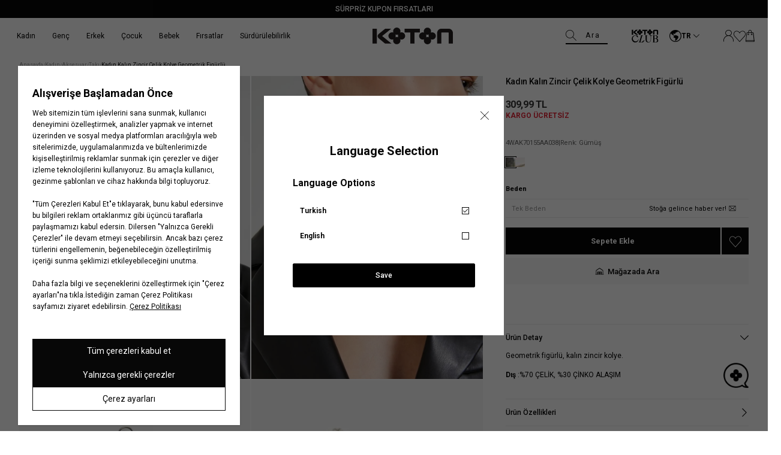

--- FILE ---
content_type: text/html; charset=utf-8
request_url: https://www.koton.com/kalin-zincir-celik-kolye-geometrik-figurlu-gumus-rengi-3779923/
body_size: 45987
content:
<!DOCTYPE html>
<html lang="tr">
  <head>
    <meta charset="utf-8" />
    <meta name="format-detection" content="telephone=no" />
    <meta name="apple-mobile-web-app-capable" content="yes" />
    <meta id="viewport" name="viewport" content="width=device-width, minimal-ui, initial-scale=1.0"/><link rel="canonical" href="https://www.koton.com/kalin-zincir-celik-kolye-geometrik-figurlu-gumus-rengi-3779923/"><link rel="dns-prefetch" href="//ktnimg2.mncdn.com">
<link rel="dns-prefetch" href="//koton.akinoncdn.com">
<link rel="preconnect" href="https://054308f5.cdn.akinoncloud.com/static_omnishop/koton492/css/style.css">
<link rel="preconnect" href="https://054308f5.cdn.akinoncloud.com/static_omnishop/koton492/js/app.js">
<link rel="dns-prefetch" href="//www.google-analytics.com">
<link rel="dns-prefetch" href="//www.googletagmanager.com">
<link rel="dns-prefetch" href="//cdn.efilli.com">
<link rel="dns-prefetch" href="/riza.efilli.com">
<title>Gri Kadın Kalın Zincir Çelik Kolye Geometrik Figürlü 4WAK70155AA | Koton</title><meta name="description" content="Kalın Zincir Çelik Kolye Geometrik Figürlü, Gri Renk Kadın Takı Sadece 309.99 TL! Gri Kalın Zincir Çelik Kolye Geometrik Figürlü Satın Almak için Hemen Tıklayın! | Koton - 4WAK70155AA038" />

<meta name="keywords" content="Kalın Zincir Çelik Kolye Geometrik Figürlü" />

<!-- Schema.org markup for Google+ -->
<meta itemprop="name" content="Kalın Zincir Çelik Kolye Geometrik Figürlü">
<meta itemprop="description" content="">
<meta itemprop="image" content="https://ktnimg2.mncdn.com/products/2024/06/29/2791680/5d1bf5b9-12ad-421f-a42a-3169723d7b9a.jpg">

<!-- Twitter Card data -->
<meta name="twitter:card" content="product">
<meta name="twitter:title" content="Kalın Zincir Çelik Kolye Geometrik Figürlü">
<meta name="twitter:description" content="">
<meta name="twitter:image" content="https://ktnimg2.mncdn.com/products/2024/06/29/2791680/5d1bf5b9-12ad-421f-a42a-3169723d7b9a.jpg">
<meta name="twitter:data1" content="price">
<meta name="twitter:label1" content="309.99">

<!-- Open Graph data -->
<meta property="og:title" content="Kalın Zincir Çelik Kolye Geometrik Figürlü" />
<meta property="og:image" content="https://ktnimg2.mncdn.com/products/2024/06/29/2791680/5d1bf5b9-12ad-421f-a42a-3169723d7b9a.jpg" />
<meta property="og:description" content="" />
<meta property="og:price:amount" content="309.99" />
<meta property="og:price:currency" content="try" />
<meta property="article:published_time" content="" />
<meta property="article:modified_time" content="" />
<link href="https://054308f5.cdn.akinoncloud.com/static_omnishop/koton492/css/style.css"
      integrity=sha256-1ojFMqEcMiOidnktDDsuiudHgqZQX8+3SnTinJ43tzE=
      rel="stylesheet" type="text/css" crossorigin="anonymous"/>

    <link rel="shortcut icon" href=https://cdnimage.koton.com/favicon.ico type="image/x-icon" />
    <link rel="icon" href=https://cdnimage.koton.com/favicon.ico type="image/x-icon" />
    <link rel="icon" type="image/png" href=https://ktnimg2.mncdn.com/cms/2023/12/08/a99b013d-998f-446c-9fd3-bd60ebfa2a4b.png /><script type="text/javascript" src="/jsi18n/"></script>
    <script type="text/javascript">
      // Start Analytics -> DONT REMOVE
      window["dataLayer"] = window["dataLayer"] || [];

      window["dataLayer"].push({
        event: 'gtm.js'
      });
      // End Analytics -> DONT REMOVE

      var GLOBALS = {
        language: "tr-tr",
        userLoggedIn:false,
        userEmail: "",
        csrf_token: "<input type='hidden' name='csrfmiddlewaretoken' value='xRHTRybnZ7nK6CPOavtiUG0nOnR6uGK81MQcgray838ZJ559JvwCedv8nRY1aFup' />",
        analyticsContainers: 'GTM-KSP5R6F',
        THUMBNAIL_ACTIVE: true,
        THUMBNAIL_OPTIONS: {"product-list": {"width": 690, "height": 757, "crop": "top"}, "product-list_ternary": {"width": 449, "height": 673}, "product-list_quad": {"width": 330, "height": 495}, "product-detail__variant": {"width": 54, "height": 80, "crop": "center"}, "product-detail__slider_zoom": {"quality": 90}, "product-detail__slider_display": {"width": 625, "height": 921, "crop": "center"}, "product-detail__slider_thumbnail": {"width": 94, "height": 148, "crop": "center"}, "category-detail": {"width": 870, "height": 317}, "category-detail__campaign-banner": {"width": 420, "height": 210}, "category-detail__sub-category-banner": {"width": 270, "height": 335}, "basket-list": {"width": 94, "height": 143, "crop": "center"}, "order-list": {"width": 110, "height": 131, "crop": "top"}, "mini-basket-list": {"width": 94, "height": 143, "crop": "center"}, "autocomplete": {"width": 40, "height": 40}, "combin-product-item": {"width": 278, "height": 210, "crop": "center"}, "blog-home-item": {"width": 450, "height": 340, "crop": "center"}, "checkout-success-item": {"width": 58, "height": 88, "crop": "center"}, "discovery-cover-xl": {"width": 432, "height": 304, "crop": "center"}, "discovery-cover-lg": {"width": 320, "height": 224, "crop": "center"}, "discovery-cover-md": {"width": 272, "height": 192, "crop": "center"}, "acc-order-list": {"width": 128, "height": 192}, "acc-order-list-xl": {"width": 960, "height": 1440}, "acc-order-return": {"width": 112, "height": 160, "crop": "center"}, "acc-order-detail": {"width": 112, "height": 160, "crop": "center"}, "acc-order-detail-xl": {"width": 560, "height": 800, "crop": "center"}, "acc-favourite-item-xxl": {"width": 352, "height": 512, "crop": "center"}, "acc-favourite-item-xl": {"width": 340, "height": 446}, "acc-favourite-item-lg": {"width": 212, "height": 308, "crop": "center"}, "acc-favourite-item-md": {"width": 144, "height": 208, "crop": "center"}, "acc-favourite-item-s": {"width": 264, "height": 384, "crop": "center"}, "acc-favourite-item-xs": {"width": 216, "height": 320, "crop": "center"}, "acc-favourite-item-xxs": {"width": 192, "height": 280, "crop": "center"}, "basket-list-item-lg": {"width": 240, "height": 314}, "basket-list-item-s": {"width": 240, "height": 314}, "basket-quickshop-variant": {"width": 102, "height": 134}, "mini-basket-list-item": {"width": 100, "height": 130, "crop": "center"}, "mini-basket-list-item-2": {"width": 300, "height": 390, "crop": "center"}, "checkout-funds-transfer-bank-logo": {"height": 24, "crop": "center"}, "checkout-summary-list-item": {"width": 74, "height": 98, "crop": "center"}, "product-list-layout-3": {"width": 266, "height": 344, "crop": "center"}, "product-list-layout-2": {"width": 680, "height": 892, "crop": "center"}, "product-list-layout-1": {"width": 1160, "height": 1520, "crop": "center"}, "product-list-mobile-quickshop": {"width": 680, "height": 646}, "product-list-mobile-quickshop-variant": {"width": 56, "height": 56}, "product-list-desktop-color-variant": {"width": 24, "height": 24, "crop": "center"}, "banner-type-1-mobile": {"width": 750, "height": 720}, "banner-type-1-desktop": {"width": 3280, "height": 720}, "banner-type-3-mobile": {"width": 750, "height": 720}, "banner-type-3-desktop": {"width": 3280, "height": 720}, "success-list-item": {"width": 64, "height": 96, "crop": "center"}, "product-insider-img": {"width": 870, "height": 1142}, "product-slider-thumb": {"width": 80, "height": 128}, "product-gallery-x3": {"width": 624, "height": 818}, "product-gallery-x4": {"width": 708, "height": 930}, "product-gallery-xl": {"width": 480, "height": 720}, "product-gallery-lg": {"width": 336, "height": 512}, "product-gallery-md": {"width": 576, "height": 864}, "product-gallery-s": {"width": 512, "height": 768}, "product-gallery-img-xl": {"width": 870, "height": 1142}, "product-gallery-img": {"width": 624, "height": 818}, "product-gallery-img-xs": {"width": 354, "height": 464}, "product-gallery-xs": {"width": 375, "height": 494, "crop": "center"}, "product-gallery-zoom": {"width": 960, "height": 1440}, "product-gallery-thumb": {"width": 48, "height": 80}, "product-variant": {"width": 112, "height": 148, "crop": "center"}, "product-variant-detail": {"width": 290, "height": 382, "crop": "center"}, "product-combine-thumbnail": {"width": 476, "height": 752, "crop": "center"}, "modal-added-to-cart": {"width": 200, "height": 260}, "store-list-item": {"width": 256, "height": 192, "crop": "center"}, "product-recommendation-xl": {"width": 272, "height": 416, "crop": "center"}, "product-recommendation-lg": {"width": 224, "height": 336, "crop": "center"}, "product-recommendation-md": {"width": 192, "height": 288, "crop": "center"}, "product-recommendation-s": {"width": 144, "height": 224, "crop": "center"}, "product-recommendation-xs": {"width": 192, "height": 288, "crop": "center"}, "product-recommendation-xxs": {"width": 128, "height": 192, "crop": "center"}, "stories-item-lg": {"width": 140, "height": 140, "crop": "center"}, "stories-item-s": {"width": 112, "height": 112, "crop": "center"}, "search-product-lg": {"width": 466, "height": 612}},
        PRODUCT_ATTRIBUTES: [{"key": "integration_color_desc", "name": "Renk"}, {"key": "integration_size_id", "name": "Beden"}, {"key": "integration_secondary_size_id", "name": "Boy"}],
        userHashEmail: "d41d8cd98f00b204e9800998ecf8427e",
        userId:"",
        userGender:'',
        userBirthDate:"",
        userRegistrationDate:"",
        hasLoyalty: "NO",
        PRICE_FORMAT_OPTIONS: {
          currency: {
            currencySymbol: `TL`,
            useCurrencySymbol: true,
            useCurrencyAfterPrice: true,
          },
        },insiderPage:'Product',page: ['product'],
  productPk: 1118940,
  productType: 0,};
      var URLS = {
        changeEmail: '/users/email-change/',
        checkout: '/orders/checkout/',
        basket: '/baskets/basket/',
        static: 'https://054308f5.cdn.akinoncloud.com/static_omnishop/koton492/',
        login: '/users/auth/',};

      window.i18nJSCatalog = {" items": " \u00dcr\u00fcn", "%(input)s VIEW ALL": "HEPS\u0130N\u0130 G\u00d6STER", "%s": "%s", "%s / %s": "%s / %s", "%s item added to cart": "%s \u00fcr\u00fcn sepetinize eklendi", "%s items added to cart": "%s \u00fcr\u00fcn sepetinize eklendi", "3D payment transaction failed.": "3D \u00f6deme i\u015flemi ba\u015far\u0131s\u0131z oldu.", "<span>Select</span> %s": "%s <span>Se\u00e7</span>", "ADDED TO CART": "SEPETE EKLEND\u0130", "Add": "Ekle", "Add To Cart": "Sepete Ekle", "Address Delivery": "Adrese Teslimat", "An error occured. Please try again later or contact site administrator.": "Beklenmeyen bir hata olu\u015ftu. L\u00fctfen daha sonra tekrar deneyin.", "An error occurred when items loading.": "\u00d6\u011feler y\u00fcklenirken bir hata olu\u015ftu.", "An error occurred while capturing similar products": "Benzer \u00fcr\u00fcnler getirilirken bir hata olu\u015ftu.", "An error occurred while loading the product list.": "\u00dcr\u00fcnler y\u00fcklenirken bir hata olu\u015ftu.", "An unexpected error has occured, please try again later.": "Beklenmeyen bir hata olu\u015ftu, l\u00fctfen daha sonra tekrar deneyin.", "An unexpected error has occured. Please try again later.": "Beklenmeyen bir hata olu\u015ftu. L\u00fctfen daha sonra tekrar deneyin.", "An unexpected error occured. Please try again later.": "Beklenmeyen bir hata olu\u015ftu. L\u00fctfen daha sonra tekrar deneyin.", "An unexpected error occurred. Please try again later.": "Beklenmeyen bir hata olu\u015ftu. L\u00fctfen daha sonra tekrar deneyin.", "Are you sure you want to delete the card?": "Kart\u0131 silmek istedi\u011finize emin misiniz?", "Are you sure you want to delete this card?": "Bu kart\u0131 silmek istedi\u011finizden emin misiniz?", "Are you sure you want to remove this product from your cart?": "\u00dcr\u00fcn\u00fc sepetten \u00e7\u0131karmak istedi\u011finizden emin misiniz?", "Available": "Mevcut", "Baby Boy": "Erkek Bebek", "Baby Girl": "K\u0131z Bebek", "Back to Order Tracking Page": "Sipari\u015f Takip Sayfas\u0131na D\u00f6n", "Barcode reader could not be started": "Barkod okuyucu ba\u015flat\u0131lamad\u0131.", "Boy": "Erkek \u00c7ocuk", "Bring the barcode closer to your camera and follow the fitting room steps.": "Barkodu kameran\u0131za yakla\u015ft\u0131r\u0131n ve deneme kabini ad\u0131mlar\u0131n\u0131 takip edin.", "Browse": "Se\u00e7", "CATEGORIES": "KATEGOR\u0130LER", "CHECKOUT": "S\u0130PAR\u0130\u015e\u0130 TAMAMLA", "CONTINUE SHOPPING": "ALI\u015eVER\u0130\u015eE DEVAM ET", "Camera could not be opened": "Kamera a\u00e7\u0131lamad\u0131.", "Camera permission was denied. Please enable camera permission in your browser settings.": "Kamera izni reddedildi. L\u00fctfen taray\u0131c\u0131 ayarlar\u0131n\u0131zdan kamera iznini etkinle\u015ftirin.", "Cancel": "\u0130ptal Et", "Cancellation request received": "\u0130ptal talebi al\u0131nd\u0131", "Cancelled": "\u0130ptal Edildi", "Card info needed!": "Kart numaras\u0131 gerekli!", "Cash": "Nakit", "Characters must be entered according to the rules.": "Karakterler kurallara g\u00f6re girilmelidir.", "Choose Order": "Sipari\u015f Se\u00e7in", "Close": "Kapat", "Color": "Renk", "Color : %s": "Renk: %s", "Compression failed": "S\u0131k\u0131\u015ft\u0131rma ba\u015far\u0131s\u0131z oldu", "Confirm": "Onayla", "Confirmation Code": "Onay Kodu ", "Copied": "Kopyaland\u0131", "DELETE": "S\u0130L", "DIRECTIONS": "YOL TAR\u0130F\u0130", "DISCOUNT": "\u0130ND\u0130R\u0130M", "Default Address": "Varsay\u0131lan Adresiniz", "Delete": "Sil", "Delivery Address": "Teslimat Adresi", "Delivery in Store": "Ma\u011fazadan Teslim", "Due to the campaign, Koton Club points cannot be used.": "Kampanyadan kaynakl\u0131 olarak Koton Club puan kullan\u0131m\u0131 yap\u0131lamamaktad\u0131r.", "E-Newsletter": "E-B\u00fclten", "Email values must be matching.": "E-posta de\u011ferleri e\u015fle\u015fmelidir.", "End\ndate": "Son kullanma\ntarihi", "Enter the one-time password from your bank.": "Bankan\u0131zdan gelen tek kullan\u0131ml\u0131k \u015fifreyi giriniz.", "Error": "Hata", "Error processing file. Please try again.": "Dosya i\u015flenirken hata olu\u015ftu. L\u00fctfen tekrar deneyin.", "FAST PAY": "HIZLI \u00d6DE", "Failed to load generated image": "Olu\u015fturulan g\u00f6r\u00fcnt\u00fc y\u00fcklenemedi", "Failed to load image for compression": "S\u0131k\u0131\u015ft\u0131rma i\u00e7in g\u00f6r\u00fcnt\u00fc y\u00fcklenemedi", "Fast Pay": "H\u0131zl\u0131 \u00d6de", "Find in Store": "Ma\u011fazada Bul", "Free": "\u00dccretsiz", "GO TO BASKET": "SEPETE G\u0130T", "Generated image not available": "Olu\u015fturulan g\u00f6r\u00fcnt\u00fc mevcut de\u011fil", "Generated image not found in response": "Yan\u0131tta olu\u015fturulan g\u00f6r\u00fcnt\u00fc bulunamad\u0131", "Get New Code": "Yeni Kod Al", "Girl": "K\u0131z \u00c7ocuk", "HIDE FILTERS": "F\u0130LTRELER\u0130 G\u0130ZLE", "I consent to the registration of my credit card information with MasterPass.": "Kredi kart\u0131 bilgilerimin MasterPass'a kaydedilmesine onay veriyorum.", "I want to pay with another card.": "Ba\u015fka bir kart ile \u00f6demek istiyorum.", "I want to pay with my card registered to MasterPass.": "MasterPass'e kay\u0131tl\u0131 kart\u0131mla \u00f6deme yapmak istiyorum.", "I want to store my card information in the Masterpass infrastructure. \n        <span class=\"mastercard-terms-of-use js-mp-info-btn\">Masterpass Usage Terms.</span>": "Kart bilgilerimi Masterpass altyap\u0131s\u0131nda saklamak istiyorum.  <span class=\"mastercard-terms-of-use js-mp-info-btn\">Masterpass Kullan\u0131m Ko\u015fullar\u0131.</span>", "IBAN and Holder Name fields are required": "IBAN ve isim alanlar\u0131n\u0131n doldurulmas\u0131 zorunludur", "If you want to scan another product, bring the new barcode close to your camera as well.": "Bir \u00fcr\u00fcn daha okutmak isterseniz, yeni barkodu da kameran\u0131za yakla\u015ft\u0131r\u0131n.", "Image must be smaller than 5MB": "Resim 5MB'tan k\u00fc\u00e7\u00fck olmal\u0131", "Image processing error occurred.": "G\u00f6rsel i\u015flenirken bir hata olu\u015ftu.", "Installment Options": "Taksit Se\u00e7enekleri", "Installment options not available": "Taksit se\u00e7enekleri mevcut de\u011fil", "Invalid IBAN format": "Ge\u00e7ersiz IBAN bi\u00e7imi", "Invalid file": "Ge\u00e7ersiz dosya", "Invalid server response": "Ge\u00e7ersiz sunucu yan\u0131t\u0131", "Job failed": "Ba\u015far\u0131s\u0131z oldu", "Job timeout - please try again": "\u0130\u015f zaman a\u015f\u0131m\u0131 - l\u00fctfen tekrar deneyin", "Length": "Boy", "MM/YY": "AA/YY", "Make sure the reason for cancellation/return is selected": "\u0130ptal/\u0130ade sebebi se\u00e7ildi\u011finden emin olun", "MasterPass Card Name": "MasterPass Kart Ad\u0131", "Men": "Erkek", "Monthly Amount": "Ayl\u0131k Tutar", "My Bag": "Sepetim", "NAME SURNAME": "AD SOYAD", "Network error while checking job status": "\u0130\u015f durumu kontrol edilirken a\u011f hatas\u0131 olu\u015ftu", "Next": "Sonraki", "Next slide": "\u0130leri", "No camera found": "\u00dcr\u00fcn Bulunamad\u0131 ", "No products found": "\u00dcr\u00fcn Bulunamad\u0131 ", "No similar products found. Please try a different image.": "Benzer \u00fcr\u00fcn bulunamad\u0131. L\u00fctfen farkl\u0131 bir g\u00f6rsel deneyin.", "Note: %s": "Not: %s", "Notify me when available": "Sto\u011fa gelince haber ver", "Notify me when available!": "Sto\u011fa gelince haber ver!", "Number of Installments": "Taksit Say\u0131s\u0131", "Order Not Found": "Sipari\u015f Bulunamad\u0131", "Out Of Stock": "Sto\u011fa gelince haber ver", "PICK UP IN STORE": "Ma\u011fazadan Teslimat", "PRODUCTS FOR": "\u0130\u00c7\u0130N \u00dcR\u00dcNLER", "Password values must be matching.": "\u015eifre de\u011ferleri e\u015fle\u015fmelidir.", "Passwords must match!": "\u015eifre de\u011ferleri e\u015fle\u015fmelidir.", "Pay with new credit card.": "Yeni kredi kart\u0131 ile \u00f6de.", "Phone": "Telefon", "Please enter a valid e-mail.": "L\u00fctfen ge\u00e7erli e-posta adresini giriniz.", "Please enter card name": "L\u00fctfen kart ad\u0131n\u0131 girin.", "Please enter card name.": "L\u00fctfen kart ad\u0131n\u0131 girin.", "Please make sure you have entered the correct order number and e-mail address.": "L\u00fctfen do\u011fru sipari\u015f numaras\u0131n\u0131 ve e-posta adresini girdi\u011finizden emin olun.", "Please provide a valid city and country.": "L\u00fctfen ge\u00e7erli bir \u015fehir ve \u00fclke girin.", "Please select %s": "L\u00fctfen %s se\u00e7iniz", "Please select a card": "L\u00fctfen bir kart se\u00e7in.", "Please select an installment": "L\u00fctfen bir taksit say\u0131s\u0131 se\u00e7in.", "Please select an option": "Se\u00e7iniz", "Please select card": "L\u00fctfen bir kart se\u00e7in.", "Please select installment": "L\u00fctfen taksit se\u00e7in", "Please try again in 2 minutes.": "L\u00fctfen 2 dakika sonra tekrar deneyiniz.", "Please upload a valid image file (JPEG, PNG, or WebP)": "L\u00fctfen ge\u00e7erli bir resim dosyas\u0131 y\u00fckleyin (JPEG, PNG veya WebP)", "Previous": "\u00d6nceki", "Previous slide": "Geri", "Qty": "ADET", "Quantity": "Adet", "Remove": "\u00dcr\u00fcn\u00fc sil", "Remove and Add to Favorites": "Sil ve Favorilere Ekle", "Return request received": "\u0130ade talebi al\u0131nd\u0131", "SAVE CARD": "KARTIMI KAYDET", "SHOW FILTERS": "F\u0130LTRELER\u0130 G\u00d6STER", "Same Day Delivery Fee": "Ayn\u0131 G\u00fcn Teslim Kargo \u00dccreti", "Save": "Kaydet", "Search": "Ara", "Search Results Not Found": "Arama Sonu\u00e7lar\u0131 Bulunamad\u0131", "See on map": "Haritada G\u00f6r", "Select": "Se\u00e7iniz", "Select %s": "%s Se\u00e7iniz", "Select City": "\u0130l Se\u00e7iniz", "Select District": "\u0130l\u00e7e Se\u00e7iniz", "Select an option.": "Se\u00e7iniz.", "Send SMS Again": "SMS'i Tekrar G\u00f6nder", "Send SMS again": "Tekrar SMS g\u00f6nder", "Server error - please try again": "Sunucu hatas\u0131 - l\u00fctfen tekrar deneyin", "Set as Default Address": "Varsay\u0131lan Adres Yap", "Shipping": "Kargo", "Shipping No": "Kargo No", "Show Less": "Daha Az G\u00f6ster", "Show More": "Daha Fazla G\u00f6ster", "Showing %(current)s of %(total)s products.": "Toplam \u00fcr\u00fcn\u00fcn %(total)s'\u00fcn\u00fcn %(current)s'i g\u00f6steriliyor.", "Showing all %s product.": ["T\u00fcm \u00fcr\u00fcnler %s g\u00f6steriliyor.", "T\u00fcm \u00fcr\u00fcnler %s g\u00f6steriliyor."], "Showing installment options for: %s": "%s i\u00e7in taksit se\u00e7enekleri:", "Sign In": "Kay\u0131t Ol", "Sign Up": "Giri\u015f Yap", "Size": "Beden", "Size %s added to cart": "%s beden sepete eklendi", "Size Chart": "Bedenimi Bul", "Something went wrong. Try again later!": "Bir \u015feyler yanl\u0131\u015f gitti. Daha sonra tekrar deneyin!", "Sort": "S\u0131rala", "Standard Delivery Fee": "Standart Kargo \u00dccreti", "Start Shopping": "Al\u0131\u015fveri\u015fe Ba\u015fla", "Stock Alert": "Senin i\u00e7in not al\u0131yoruz!", "Store not found": "Ma\u011faza Bulunamad\u0131 ", "Store stocks may change during the day.": "Ma\u011faza stoklar\u0131 g\u00fcn i\u00e7erisinde de\u011fi\u015fiklik g\u00f6sterebilir.", "Submit": "G\u00d6NDER", "Subtotal": "\u00dcr\u00fcnlerin Toplam\u0131", "Success": "Ba\u015far\u0131l\u0131", "Success!": "Ba\u015far\u0131l\u0131!", "The 3D Secure security verification of your card could not be done. \n          Please try again or contact your bank regarding the issue.": "Kart\u0131n\u0131z\u0131n 3D Secure g\u00fcvenlik do\u011frulamas\u0131 yap\u0131lamad\u0131. L\u00fctfen tekrar deneyiniz veya konuyla ilgili bankan\u0131zla ileti\u015fime ge\u00e7iniz.", "The amount of Koton Club points to be used must be greater than 0.": "Kullan\u0131lacak Koton Club puan miktar\u0131 0'dan b\u00fcy\u00fck olmal\u0131d\u0131r.", "The camera might be being used by another application.": "Kamera ba\u015fka bir uygulama taraf\u0131ndan kullan\u0131l\u0131yor olabilir.", "The name you want to give your card": "Kart\u0131n\u0131za vermek istedi\u011finiz isim", "The product you are looking for is available in <span>%s store.</span>": ["Arad\u0131\u011f\u0131n\u0131z \u00fcr\u00fcn <span>%s</span> ma\u011fazada bulunmaktad\u0131r.", "Arad\u0131\u011f\u0131n\u0131z \u00fcr\u00fcn <span>%s</span> ma\u011fazada bulunmaktad\u0131r."], "The results you were looking for were not found.": "Arad\u0131\u011f\u0131n\u0131z sonu\u00e7 bulunamad\u0131.", "The selected file is not a valid image": "Se\u00e7ilen dosya ge\u00e7erli bir resim de\u011fil", "The size you chose is about to run out!": "Se\u00e7ti\u011finiz beden t\u00fckenmek \u00fczere!", "This field can be up to %s character.": ["Bu alan en fazla %s karakter olabilir.", "Bu alan en fazla %s karakter olabilir."], "This field is mandatory.": "Bu alan zorunludur.", "This field is required!": "Bu alan zorunludur.", "This field is required.": "Bu alan zorunludur.", "This field must be at least %s character.": ["Bu alan en az %s karakter olmal\u0131d\u0131r.", "Bu alan en az %s karakter olmal\u0131d\u0131r."], "Too many requests - please try again": "\u00c7ok fazla istek var - l\u00fctfen tekrar deneyin", "Too many requests in a row.": "Arka \u00e7ok fazla istek at\u0131ld\u0131.", "Total": "Toplam", "Total Amount": "Toplam Tutar", "USE": "KULLAN", "Unknown": "Bilinmiyor", "Update Product": "G\u00fcncelle", "Use": "Kullan", "Verification code": "Do\u011frulama kodu", "View All Product Details": "T\u00fcm Detaylar\u0131 G\u00f6r\u00fcnt\u00fcle", "View Invoice": "Faturay\u0131 G\u00f6r\u00fcnt\u00fcle", "WRITE ANYTHING TO SEARCH": "Aramak istedi\u011finiz kelimeyi giriniz.", "Warning": "Uyar\u0131", "We have only %s item(s) left in our inventory to buy": "Stoklar\u0131m\u0131zda sat\u0131n alabilece\u011finiz %s adet \u00fcr\u00fcn kalm\u0131\u015ft\u0131r.", "When the product is back in stock, \n  we will notify you to the e-mail address in your account upon request.": "\u00dcr\u00fcn tekrar stoklar\u0131m\u0131za geldi\u011finde, hesab\u0131ndaki mail adresine talebin \u00fczerine bilgilendirme yapaca\u011f\u0131z.", "Where is my cargo": "Kargom nerede", "With %s": "%s ile", "Woman": "Kad\u0131n", "Working hours:": "\u00c7al\u0131\u015fma Saatleri:", "You can choose your installment in the next step\n     by clicking on the \"complete payment\" button.": "<b>%s Taksit Se\u00e7enekleri;</b> Taksit se\u00e7imini \"Sipari\u015fi Tamamla\" butonuna t\u0131klayarak bir sonraki ad\u0131mda yapabilirsin.", "You can order a maximum of 10 units of the same product.": "Ayn\u0131 \u00fcr\u00fcnden maksimum 10 adet sipari\u015f verebilirsin.", "You can select up to 3 products.": "En fazla 3 \u00fcr\u00fcn se\u00e7ebilirsiniz.", "You have cards registered to MasterPass.": "MasterPass'a kay\u0131tl\u0131 kartlar\u0131n\u0131z bulunmaktad\u0131r.", "You have cards registered to your MasterPass account. Would you like to use your cards?": "MasterPass hesab\u0131n\u0131za kay\u0131tl\u0131 kartlar\u0131n\u0131z bulunmaktad\u0131r. Kartlar\u0131n\u0131z\u0131 kullanmak ister misiniz ?", "You have successfully registered for our e-newsletters.": "E-b\u00fcltenimize ba\u015far\u0131yla kaydoldunuz.", "Your Shopping Cart is Empty": "Sepetinizde \u00fcr\u00fcn bulunmamaktad\u0131r", "Your changes have been saved.": "De\u011fi\u015fiklikleriniz kaydedildi.", "Your one-time password for phone number verification.": "Telefon numaras\u0131 do\u011frulamas\u0131 i\u00e7in tek seferlik \u015fifreniz.", "Your password has been successfully created!": "\u015eifreniz ba\u015far\u0131yla olu\u015fturuldu!", "Your registered cards with %s": "%s ile kay\u0131tl\u0131 kartlar\u0131m", "Your request have been recieved and will be evaluated as soon as possible.": "Talebiniz al\u0131nd\u0131, m\u00fcmk\u00fcn olan en k\u0131sa s\u00fcrede de\u011ferlendirilicektir.", "item.": ["\u00fcr\u00fcn(ler)", "\u00fcr\u00fcn"], "no files selected": "dosya se\u00e7ilmedi", "off": "indirim", "pk attribute can not be null.": "pk \u00f6zniteli\u011fi bo\u015f b\u0131rak\u0131lamaz.", "remove": "kald\u0131r", "view bag": "sepete git"};

    window.insider_object = window.insider_object || {};  
      window.insider_object.page = {
        type: GLOBALS.insiderPage === '' ? 'Content' : GLOBALS.insiderPage
      };

      window.insider_object.user = {}
    </script>
  </head><body class="product-detail-page" dir="ltr">
  <div class="analytics-data" style="display: none !important; visibility: hidden !important;">
    {
      "type": "identify",
      "data": {
        "id":"None",
        "user": {
          "email": "d41d8cd98f00b204e9800998ecf8427e",
          "signupDate": "",
          "gender": "",
          "permission": "no"
        }
      }
    }
  </div>
  <div class="analytics-data" style="display: none !important; visibility: hidden !important;">
    {
      "type": "pageViewed",
      "data": ""
    }
  </div>
  <div class="analytics-data" style="display: none !important; visibility: hidden !important;">
    {
      "type": "gtmStart"
    }
  </div>
  <div class="pz-body-w "><div class="header-wrapper js-header-wrapper -header-top-active "><div class="js-sticky-header header-content">


  <div class="header__announcement-bar " 
  style="
   --bg-color: rgba(07,07,07,100);
   --bg-sticky-color: rgba(07,07,07,100);
  "><div class="header__announcement-bar__container">
    <div class="header__announcement-bar__content">
      <pz-carousel direction="vertical" interval="8000" ><a target="_blank" href="/kupon-firsatlari" class="header__announcement-bar__item"
            style="
            --text-color: #ffffff;
            --text-sticky-color: #ffffff;
            --text-position: center;
           "
            ><span>SÜRPRİZ KUPON FIRSATLARI</span>
            </a></pz-carousel>
    </div> 
    </div></div><header class="header"><div class="header-band">
  <div class="header-band__item -left">
    <a href="/" class="desktop-logo">
      <img  width="300" height="62" alt="Koton Siyah Logo" src="https://054308f5.cdn.akinoncloud.com/static_omnishop/koton492/img/logo.svg" class="logo-black" />
      
    </a>
  </div>

  <div class="header-band__item -mid js-header-band-mid -hidden-m ">
    <form id="SearchForm" action="/list" class="header__search-form js-search-form">
      <pz-label class="fake-placeholder">
        Ara
        <pz-input id="AutocompleteInput"
                  class="header__search-input js-search-input"
                  name="search_text"
                  icon="pz-icon-search"
                  autocomplete="off">
        </pz-input>
      </pz-label>
      <div class="header__search-button js-header-image-search-button" hidden>
        <i class="icon pz-icon-camera-solid"></i>
      </div>
      <div class="header__search-close-box -close-btn">
        <pz-button class="header__search-close-btn js-search-close-button" appearance="ghost" icon="close"></pz-button>
      </div>
    </form>
  </div>
  

  <div class="header-band__item -right">
    <a aria-label="Logo black" class="kotonclub-logo" data-click-name="Header_Koton Club"
      href="/kotonclub-anasayfa/">
      <img alt="Logo black"  class="logo-black" src="https://054308f5.cdn.akinoncloud.com/static_omnishop/koton492/img/kotonclub.svg">
      
    </a>
    <div class="language-form-modal__header"><div class="language-form-modal-container js-language-form-container -reverse">
    <div class="language-form-modal-wrapper">
      <div class="js-language-button language-form-modal-button" data-click-name="Header_Language">
        <i class="pz-icon-earth"></i>
        <span class="language-form-modal-text">Türkçe</span>

        <span class="language-form-modal-text -short">TR</span>

        <i class="pz-icon-chevron-down"></i>
      </div>

      <div class="language-form-modal js-language-modal" hidden>
        <div class="language-form-modal-close js-language-modal-close">
          <span class="-close"></span>
        </div>

        <div class="language-form-modal-title">
          <span class="no-redirect-language">Dil Seçimi</span>
          <span class="redirect-language">Language Selection</span>
        </div>
        <div class="language-form-modal-header">
          <span class="no-redirect-language">Dil Seçenekleri</span>
          <span class="redirect-language">Language Options</span>
        </div><form class="js-language-form language-form active" method="POST"
          action="/setlang/"><input type='hidden' name='csrfmiddlewaretoken' value='xRHTRybnZ7nK6CPOavtiUG0nOnR6uGK81MQcgray838ZJ559JvwCedv8nRY1aFup' /><input type="hidden" name="next" value="/kalin-zincir-celik-kolye-geometrik-figurlu-gumus-rengi-3779923/">
          <input type="hidden" name="language" value="tr-tr"><button type="submit" class="active">
              <div class="no-redirect-language">Türkçe</div>
              <div class="redirect-language">Turkish</div>
              <span><i class="pz-icon-check js-check-icon" ></i></span>
            </button></form><form class="js-language-form language-form " method="POST"
          action="/setlang/"><input type='hidden' name='csrfmiddlewaretoken' value='xRHTRybnZ7nK6CPOavtiUG0nOnR6uGK81MQcgray838ZJ559JvwCedv8nRY1aFup' /><input type="hidden" name="next" value="/kalin-zincir-celik-kolye-geometrik-figurlu-gumus-rengi-3779923/">
          <input type="hidden" name="language" value="en-us"><button type="submit" class="">
              <div class="no-redirect-language">İngilizce</div>
              <div class="redirect-language">English</div>
              <span><i class="pz-icon-check js-check-icon" hidden></i></span>
            </button></form><pz-button class="js-language-modal-confirm language-form-modal-container-mobile-confirm">Kaydet</pz-button>
      </div>
    </div>
</div></div>

    <ul class="action-menu">
      <li class="action-menu__item -search js-header-search-icon">
        <i class="pz-icon-search"></i>
      </li><li class="action-menu__item user-actions"><a href="/users/auth/" class="link"
          aria-label="Hesabım">
          <i class="icon pz-icon-user"></i>
        </a>
        <div class="user-popup">
          <div class="user-popup__content">
            <pz-button
              class="pz-mini-basket__view-bag-btn -w-full -link pz-button -appearance-filled -size-lg"
              appearance="outlined" w-full="" size="sm" link="/users/auth/">
              <a class="pz-button__link" href="/users/auth/"
                target="_self">
                <span class="pz-button__text">GİRİŞ YAP</span>
              </a>
            </pz-button>
            <pz-button
              class="pz-mini-basket__view-bag-btn -w-full -link pz-button -appearance-outlined -size-lg"
              appearance="outlined" w-full="" size="sm" link="/users/auth/">
              <a class="pz-button__link" href="/users/auth/"
                target="_self">
                <span class="pz-button__text">KAYIT OL</span>
              </a>
            </pz-button>
          </div>
        </div></li>
      <li class="action-menu__item">
        <a href="/account/favourite-products/?limit=63" class="link"
          data-click-name="Header_Wishlist"
          aria-label="Favori Ürünler">
          <i class="icon pz-icon-heart"></i>
        </a>
      </li>

      <li class="action-menu__item card">
        <a href="/baskets/basket/" class="link"
          aria-label="Sepet">
          <i class="icon pz-icon-basket"></i>
          <span class="action-menu__item-badge js-pz-mini-basket-quantity" hidden>0</span>
        </a>

        <pz-mini-basket></pz-mini-basket>
      </li>
    </ul>
  </div>
</div><button class="header__menu-toggle-button js-header-menu-toggle-btn hide-on-app" aria-label="Menüyü Aç">
        <i class="icon pz-icon-hamburger"></i>
      </button>
  
      <a href="/" class="header__logo hide-on-app" aria-label="Anasayfa">
        <img  width="300" height="62" src="https://054308f5.cdn.akinoncloud.com/static_omnishop/koton492/img/logo.svg" class="logo-black" alt="www.koton.com" /></a><nav class="main-nav header__nav">
  <ul class="trunk"><li class="trunk__item js-trunk-item -hasBranch">
        <a href="/">
          <span class="-parent js-nav-menu-item" data-click-name="MDD_Kadın"  data-key="0" style="">
            Kadın
          </span>
        </a><ul class="branch">
    <li class="megamenu-container">
      <div class="left-menu js-left-menu">
        <ul><li class="left-menu__item"><a href="/yeni-gelenler-kadin/" id=0
            class="js-branch-toggler -active"><span style="">Yeni Gelenler<i class="pz-icon-chevron-right icon"></i>
              </span></a></li><li class="left-menu__item"><a href="/yeni-sezon-yaz-kadin/" id=1
            class="js-branch-toggler "><span style="">Yeni Sezon SS26<i class="pz-icon-chevron-right icon"></i>
              </span></a></li><li class="left-menu__item"><a href="/kadin-giyim/" id=2
            class="js-branch-toggler "><span style="">Giyim<i class="pz-icon-chevron-right icon"></i>
              </span></a></li><li class="left-menu__item"><a href="/kadin-koton-jeans/" id=3
            class="js-branch-toggler "><span style="">Koton Jeans<i class="pz-icon-chevron-right icon"></i>
              </span></a></li><li class="left-menu__item"><a href="/sezon-trendleri" id=4
            class="js-branch-toggler "><span style="">Koleksiyonlar<i class="pz-icon-chevron-right icon"></i>
              </span></a></li><li class="left-menu__item"><a href="/kadin-abiye-davet/" id=5
            class="js-branch-toggler "><span style="">Abiye & Davet<i class="pz-icon-chevron-right icon"></i>
              </span></a></li><li class="left-menu__item"><a href="/kadin-ic-giyim/" id=6
            class="js-branch-toggler "><span style="">İç Giyim ve Pijama<i class="pz-icon-chevron-right icon"></i>
              </span></a></li><li class="left-menu__item"><a href="/sportclub/" id=7
            class="js-branch-toggler "><span style="">Spor Giyim<i class="pz-icon-chevron-right icon"></i>
              </span></a></li><li class="left-menu__item"><a href="/kadin-aksesuar/" id=8
            class="js-branch-toggler "><span style="">Aksesuar<i class="pz-icon-chevron-right icon"></i>
              </span></a></li><li class="left-menu__item"><a href="/50yevaran-kampanyali-urunler/?attributes_filterable_gender=Kadın" id=9
            class="js-branch-toggler "><span style="--nav-item-color:#ff0000;">Fırsatlar<i class="pz-icon-chevron-right icon"></i>
              </span></a></li></ul>
      </div>
      <div class="branch__wrapper">
        <ul><li class="branch__item js-branch-item 
                -visible" id="0"></li><li class="branch__item js-branch-item 
                " id="1"></li><li class="branch__item js-branch-item -hasTwig
                " id="2"><ul class="twig"><li class="twig__item ">
        <a href="/kadin-giyim/" class="twig__title js-twig-item">
          <div style="">
          <span>Tüm Ürünler</span></div>
        </a>
      </li><li class="twig__item ">
        <a href="/kadin-dis-giyim/" class="twig__title js-twig-item">
          <div style="">
          <span>Dış Giyim</span></div>
        </a>
      </li><li class="twig__item ">
        <a href="/kadin-kaban/" class="twig__title js-twig-item">
          <div style="">
          <span>Kaban</span></div>
        </a>
      </li><li class="twig__item ">
        <a href="/kadin-mont/" class="twig__title js-twig-item">
          <div style="">
          <span>Mont</span></div>
        </a>
      </li><li class="twig__item ">
        <a href="/kadin-ceket/" class="twig__title js-twig-item">
          <div style="">
          <span>Ceket</span></div>
        </a>
      </li><li class="twig__item ">
        <a href="/kadin-deri-ceket/" class="twig__title js-twig-item">
          <div style="">
          <span>Suni Deri Ceket</span></div>
        </a>
      </li><li class="twig__item ">
        <a href="/kadin-elbise/" class="twig__title js-twig-item">
          <div style="">
          <span>Elbise</span></div>
        </a>
      </li><li class="twig__item ">
        <a href="/kadin-sweatshirt/" class="twig__title js-twig-item">
          <div style="">
          <span>Sweatshirt</span></div>
        </a>
      </li><li class="twig__item ">
        <a href="/kadin-pantolon/" class="twig__title js-twig-item">
          <div style="">
          <span>Pantolon</span></div>
        </a>
      </li><li class="twig__item ">
        <a href="/tisort-uzun-kol-kadin/" class="twig__title js-twig-item">
          <div style="">
          <span>Tişört Uzun Kol</span></div>
        </a>
      </li><li class="twig__item ">
        <a href="/kadin-blazer-ceket/" class="twig__title js-twig-item">
          <div style="">
          <span>Blazer Ceket</span></div>
        </a>
      </li><li class="twig__item ">
        <a href="/kadin-kazak-suveter/" class="twig__title js-twig-item">
          <div style="">
          <span>Kazak &amp; Süveter</span></div>
        </a>
      </li><li class="twig__item ">
        <a href="/kadin-hirka/" class="twig__title js-twig-item">
          <div style="">
          <span>Hırka</span></div>
        </a>
      </li><li class="twig__item ">
        <a href="/kadin-etek/" class="twig__title js-twig-item">
          <div style="">
          <span>Etek</span></div>
        </a>
      </li><li class="twig__item ">
        <a href="/kadin-yelek/" class="twig__title js-twig-item">
          <div style="">
          <span>Yelek</span></div>
        </a>
      </li><li class="twig__item ">
        <a href="/kadin-gomlek/" class="twig__title js-twig-item">
          <div style="">
          <span>Gömlek</span></div>
        </a>
      </li><li class="twig__item ">
        <a href="/kadin-bluz/" class="twig__title js-twig-item">
          <div style="">
          <span>Bluz</span></div>
        </a>
      </li><li class="twig__item ">
        <a href="/kadin-atlet/" class="twig__title js-twig-item">
          <div style="">
          <span>Top/Bluz</span></div>
        </a>
      </li><li class="twig__item ">
        <a href="/kadin-esofman-alti/" class="twig__title js-twig-item">
          <div style="">
          <span>Eşofman Altı</span></div>
        </a>
      </li><li class="twig__item ">
        <a href="/kadin-tayt/" class="twig__title js-twig-item">
          <div style="">
          <span>Tayt</span></div>
        </a>
      </li><li class="twig__item ">
        <a href="/kadin-crop-ustler/" class="twig__title js-twig-item">
          <div style="">
          <span>Crop</span></div>
        </a>
      </li><li class="twig__item ">
        <a href="/kadin-sort/" class="twig__title js-twig-item">
          <div style="">
          <span>Şort</span></div>
        </a>
      </li><li class="twig__item ">
        <a href="/kadin-trenckot/" class="twig__title js-twig-item">
          <div style="">
          <span>Trençkot</span></div>
        </a>
      </li><li class="twig__item ">
        <a href="/kadin-tisort/" class="twig__title js-twig-item">
          <div style="">
          <span>Tişört</span></div>
        </a>
      </li><li class="twig__item ">
        <a href="/kadin-tulum/" class="twig__title js-twig-item">
          <div style="">
          <span>Tulum</span></div>
        </a>
      </li><li class="twig__item ">
        <a href="/kadin-abiye-davet/" class="twig__title js-twig-item">
          <div style="">
          <span>Abiye Davet</span></div>
        </a>
      </li><li class="twig__item ">
        <a href="/kadin-koton-jeans/" class="twig__title js-twig-item">
          <div style="">
          <span>Koton Jeans</span></div>
        </a>
      </li><li class="twig__item ">
        <a href="/kadin-kot-pantolon/" class="twig__title js-twig-item">
          <div style="">
          <span>Kot Pantolon</span></div>
        </a>
      </li><li class="twig__item ">
        <a href="/kadin-kot-ceket/" class="twig__title js-twig-item">
          <div style="">
          <span>Kot Ceket</span></div>
        </a>
      </li><li class="twig__item ">
        <a href="/triko-sicakligi/" class="twig__title js-twig-item">
          <div style="">
          <span>Triko Sıcaklığı</span></div>
        </a>
      </li></ul></li><li class="branch__item js-branch-item -hasTwig
                " id="3"><ul class="twig"><li class="twig__item ">
        <a href="/jeans-kadin-fit-guide" class="twig__title js-twig-item">
          <div style="">
          <span>Fit Guide</span></div>
        </a>
      </li><li class="twig__item ">
        <a href="/kadin-kot-pantolon/" class="twig__title js-twig-item">
          <div style="">
          <span>Kot Pantolon</span></div>
        </a>
      </li><li class="twig__item ">
        <a href="/skinny-jean-dar-paca-pantolon/" class="twig__title js-twig-item">
          <div style="">
          <span>Skinny Jeans</span></div>
        </a>
      </li><li class="twig__item ">
        <a href="/kadin-kargo-pantolon/" class="twig__title js-twig-item">
          <div style="">
          <span>Kargo Jeans</span></div>
        </a>
      </li><li class="twig__item ">
        <a href="/loose-fit-kadin/" class="twig__title js-twig-item">
          <div style="">
          <span>Loose Fit Jeans</span></div>
        </a>
      </li><li class="twig__item ">
        <a href="/straight-jean-duz-paca-pantolon/" class="twig__title js-twig-item">
          <div style="">
          <span>Straight Fit Jeans</span></div>
        </a>
      </li><li class="twig__item ">
        <a href="/culotte-jean/" class="twig__title js-twig-item">
          <div style="">
          <span>Culotte Jeans</span></div>
        </a>
      </li><li class="twig__item ">
        <a href="/baggy-jeans/" class="twig__title js-twig-item">
          <div style="">
          <span>Baggy Jeans</span></div>
        </a>
      </li><li class="twig__item ">
        <a href="/kadin-slim-jeans/" class="twig__title js-twig-item">
          <div style="">
          <span>Slim Fit Jeans</span></div>
        </a>
      </li><li class="twig__item ">
        <a href="/mom-jeans/" class="twig__title js-twig-item">
          <div style="">
          <span>Mom Jeans</span></div>
        </a>
      </li><li class="twig__item ">
        <a href="/wide-leg-jean-bol-paca-pantolon/" class="twig__title js-twig-item">
          <div style="">
          <span>Wide Leg Jeans</span></div>
        </a>
      </li><li class="twig__item ">
        <a href="/flare-jean-ispanyol-paca-pantolon/" class="twig__title js-twig-item">
          <div style="">
          <span>Flare Jeans</span></div>
        </a>
      </li><li class="twig__item ">
        <a href="/kadin-kot-ceket/" class="twig__title js-twig-item">
          <div style="">
          <span>Kot Ceket</span></div>
        </a>
      </li><li class="twig__item ">
        <a href="/kadin-kot-sort/" class="twig__title js-twig-item">
          <div style="">
          <span>Kot Şort</span></div>
        </a>
      </li><li class="twig__item ">
        <a href="/kadin-kot-etek/" class="twig__title js-twig-item">
          <div style="">
          <span>Kot Etek</span></div>
        </a>
      </li><li class="twig__item ">
        <a href="/kadin-kot-elbise/" class="twig__title js-twig-item">
          <div style="">
          <span>Kot Elbise</span></div>
        </a>
      </li><li class="twig__item ">
        <a href="/kadin-denim-yelek/" class="twig__title js-twig-item">
          <div style="">
          <span>Kot Yelek</span></div>
        </a>
      </li></ul></li><li class="branch__item js-branch-item -hasTwig
                " id="4"><ul class="twig"><li class="twig__item ">
        <a href="/sezonun-cok-satanlari/?attributes_filterable_gender=Kad%C4%B1n" class="twig__title js-twig-item">
          <div style="">
          <span>Çok Satanlar</span></div>
        </a>
      </li><li class="twig__item ">
        <a href="/sezon-trendleri" class="twig__title js-twig-item">
          <div style="">
          <span>Sezonun Trendleri</span></div>
        </a>
      </li><li class="twig__item ">
        <a href="/sibil-cetinkaya/" class="twig__title js-twig-item">
          <div style="">
          <span>Sibil Çetinkaya</span></div>
        </a>
      </li><li class="twig__item ">
        <a href="/melis-agazat/" class="twig__title js-twig-item">
          <div style="">
          <span>Melis Ağazat</span></div>
        </a>
      </li><li class="twig__item ">
        <a href="/sima-tarkan/" class="twig__title js-twig-item">
          <div style="">
          <span>Sima Tarkan</span></div>
        </a>
      </li><li class="twig__item ">
        <a href="/sahika-ercumen/" class="twig__title js-twig-item">
          <div style="">
          <span>Şahika Ercümen</span></div>
        </a>
      </li><li class="twig__item ">
        <a href="/kis-sezonu-tum-urunler/?attributes_filterable_gender=Kadın" class="twig__title js-twig-item">
          <div style="">
          <span>Kışlık Ürünler</span></div>
        </a>
      </li><li class="twig__item ">
        <a href="/yaz-sezonu-tum-urunler/?attributes_filterable_gender=Kad%C4%B1n" class="twig__title js-twig-item">
          <div style="">
          <span>Yazlık Ürünler</span></div>
        </a>
      </li><li class="twig__item ">
        <a href="/studio-kadin/" class="twig__title js-twig-item">
          <div style="">
          <span>Studio Koleksiyonu</span></div>
        </a>
      </li><li class="twig__item ">
        <a href="/kadin-ofis-stili/" class="twig__title js-twig-item">
          <div style="">
          <span>Ofis Stili</span></div>
        </a>
      </li><li class="twig__item ">
        <a href="/kadin-abiye-davet/" class="twig__title js-twig-item">
          <div style="--nav-item-color:#000000;">
          <span>Abiye &amp; Davet</span></div>
        </a>
      </li><li class="twig__item ">
        <a href="/cizgili-urunler-kadin/" class="twig__title js-twig-item">
          <div style="">
          <span>Çizgili Tasarımlar</span></div>
        </a>
      </li><li class="twig__item ">
        <a href="/coklu-paket-urunler-kadin/" class="twig__title js-twig-item">
          <div style="">
          <span>Paketli Ürünler</span></div>
        </a>
      </li><li class="twig__item ">
        <a href="/kadin-basic/" class="twig__title js-twig-item">
          <div style="">
          <span>Basic Ürünler</span></div>
        </a>
      </li><li class="twig__item ">
        <a href="/tuvit-urunler-kadin/" class="twig__title js-twig-item">
          <div style="">
          <span>Tüvit Ürünler</span></div>
        </a>
      </li><li class="twig__item ">
        <a href="/deri-urunler-kadin/" class="twig__title js-twig-item">
          <div style="">
          <span>Deri Görünüm</span></div>
        </a>
      </li><li class="twig__item ">
        <a href="/kadin-yasama-saygi-koleksiyonu/" class="twig__title js-twig-item">
          <div style="">
          <span>Yaşama Saygı</span></div>
        </a>
      </li><li class="twig__item ">
        <a href="/modal-kumasli-urunler/" class="twig__title js-twig-item">
          <div style="">
          <span>Modal Ürünler</span></div>
        </a>
      </li><li class="twig__item ">
        <a href="/online-ozel-koleksiyon-urunleri/" class="twig__title js-twig-item">
          <div style="">
          <span>Online Özel</span></div>
        </a>
      </li><li class="twig__item ">
        <a href="/kadin-lisans-koleksiyonu/" class="twig__title js-twig-item">
          <div style="">
          <span>Lisans Koleksiyonu</span></div>
        </a>
      </li><li class="twig__item ">
        <a href="/kombin-onerileri/" class="twig__title js-twig-item">
          <div style="">
          <span>Lookbook</span></div>
        </a>
      </li><li class="twig__item ">
        <a href="/tenis-etegi-sortu-kiyafeti/" class="twig__title js-twig-item">
          <div style="">
          <span>Tenis Koleksiyonu</span></div>
        </a>
      </li><li class="twig__item ">
        <a href="/koton-friends/?attributes_filterable_gender=Kadın" class="twig__title js-twig-item">
          <div style="">
          <span>Koton Friends</span></div>
        </a>
      </li><li class="twig__item ">
        <a href="/ajurlu-urunler-kadin/" class="twig__title js-twig-item">
          <div style="">
          <span>Ajurlu Ürünler</span></div>
        </a>
      </li><li class="twig__item ">
        <a href="/dogum-gunu-hediyesi-rehberi/?attributes_filterable_gender=Kadın" class="twig__title js-twig-item">
          <div style="">
          <span>Doğum Günü Hediyeleri</span></div>
        </a>
      </li><li class="twig__item ">
        <a href="/kadin-hediye-onerileri/" class="twig__title js-twig-item">
          <div style="">
          <span>Kadın Hediye Önerileri</span></div>
        </a>
      </li><li class="twig__item ">
        <a href="/yildonumu-hediyesi/?attributes_filterable_gender=Kad%C4%B1n" class="twig__title js-twig-item">
          <div style="">
          <span>Yıldönümü Hediyesi</span></div>
        </a>
      </li></ul></li><li class="branch__item js-branch-item -hasTwig
                " id="5"><ul class="twig"><li class="twig__item ">
        <a href="/kadin-abiye-elbise/" class="twig__title js-twig-item">
          <div style="">
          <span>Abiye Elbise</span></div>
        </a>
      </li><li class="twig__item ">
        <a href="/payetli-elbise-kadin/" class="twig__title js-twig-item">
          <div style="">
          <span>Payetli Ürünler</span></div>
        </a>
      </li><li class="twig__item ">
        <a href="/uzun-abiye-elbise/" class="twig__title js-twig-item">
          <div style="">
          <span>Uzun Abiye</span></div>
        </a>
      </li><li class="twig__item ">
        <a href="/kisa-abiye-elbise/" class="twig__title js-twig-item">
          <div style="">
          <span>Kısa Abiye</span></div>
        </a>
      </li><li class="twig__item ">
        <a href="/beyaz-abiye-elbise/" class="twig__title js-twig-item">
          <div style="">
          <span>Beyaz Abiye</span></div>
        </a>
      </li><li class="twig__item ">
        <a href="/saten-elbise-kadin/" class="twig__title js-twig-item">
          <div style="">
          <span>Saten Abiye</span></div>
        </a>
      </li><li class="twig__item ">
        <a href="/abiye-etek/" class="twig__title js-twig-item">
          <div style="">
          <span>Abiye Etek</span></div>
        </a>
      </li><li class="twig__item ">
        <a href="/abiye-bluz/" class="twig__title js-twig-item">
          <div style="">
          <span>Abiye Bluz</span></div>
        </a>
      </li><li class="twig__item ">
        <a href="/mezuniyet-elbiseleri/" class="twig__title js-twig-item">
          <div style="">
          <span>Mezuniyet Elbiseleri</span></div>
        </a>
      </li><li class="twig__item ">
        <a href="/kadin-aksesuar/" class="twig__title js-twig-item">
          <div style="">
          <span>Abiye Çanta &amp; Aksesuar</span></div>
        </a>
      </li></ul></li><li class="branch__item js-branch-item -hasTwig
                " id="6"><ul class="twig"><li class="twig__item ">
        <a href="/kadin-ic-giyim/" class="twig__title js-twig-item">
          <div style="">
          <span>Tüm Ürünler</span></div>
        </a>
      </li><li class="twig__item ">
        <a href="/ic-giyim-pijama-yeni-gelenler/" class="twig__title js-twig-item">
          <div style="">
          <span>Yeni Gelenler</span></div>
        </a>
      </li><li class="twig__item ">
        <a href="/kadin-sutyen-takimi/" class="twig__title js-twig-item">
          <div style="">
          <span>Takım Ürünler</span></div>
        </a>
      </li><li class="twig__item ">
        <a href="/kadin-sutyen/" class="twig__title js-twig-item">
          <div style="">
          <span>Sütyen</span></div>
        </a>
      </li><li class="twig__item ">
        <a href="/kadin-kulot/" class="twig__title js-twig-item">
          <div style="">
          <span>Külot</span></div>
        </a>
      </li><li class="twig__item ">
        <a href="/coklu-paket-kulot/" class="twig__title js-twig-item">
          <div style="">
          <span>Çoklu Paket</span></div>
        </a>
      </li><li class="twig__item ">
        <a href="/basic-ic-giyim/" class="twig__title js-twig-item">
          <div style="">
          <span>Basic</span></div>
        </a>
      </li><li class="twig__item ">
        <a href="/kadin-bodysuit/" class="twig__title js-twig-item">
          <div style="">
          <span>Bodysuit</span></div>
        </a>
      </li><li class="twig__item ">
        <a href="/kadin-pijama-takim/" class="twig__title js-twig-item">
          <div style="">
          <span>Pijama Takım</span></div>
        </a>
      </li><li class="twig__item ">
        <a href="/kadin-pijama-alt/" class="twig__title js-twig-item">
          <div style="">
          <span>Pijama Alt</span></div>
        </a>
      </li><li class="twig__item ">
        <a href="/kadin-pijama-ust/" class="twig__title js-twig-item">
          <div style="">
          <span>Pijama Üst</span></div>
        </a>
      </li><li class="twig__item ">
        <a href="/kadin-sabahlik/" class="twig__title js-twig-item">
          <div style="">
          <span>Sabahlık</span></div>
        </a>
      </li><li class="twig__item ">
        <a href="/kadin-gecelik/" class="twig__title js-twig-item">
          <div style="">
          <span>Gecelik</span></div>
        </a>
      </li><li class="twig__item ">
        <a href="/ev-rahat-giyim/" class="twig__title js-twig-item">
          <div style="">
          <span>Ev Giyim</span></div>
        </a>
      </li><li class="twig__item ">
        <a href="/bridal/" class="twig__title js-twig-item">
          <div style="">
          <span>Bridal</span></div>
        </a>
      </li></ul></li><li class="branch__item js-branch-item -hasTwig
                " id="7"><ul class="twig"><li class="twig__item ">
        <a href="/kadin-spor-giyim/" class="twig__title js-twig-item">
          <div style="">
          <span>Tüm Ürünler</span></div>
        </a>
      </li><li class="twig__item ">
        <a href="/kadin-spor-yeni-gelenler/" class="twig__title js-twig-item">
          <div style="">
          <span>Yeni Gelenler</span></div>
        </a>
      </li><li class="twig__item ">
        <a href="/kadin-sporcu-sutyeni/" class="twig__title js-twig-item">
          <div style="">
          <span>Sporcu Sütyeni</span></div>
        </a>
      </li><li class="twig__item ">
        <a href="/kadin-spor-sort/" class="twig__title js-twig-item">
          <div style="">
          <span>Şort</span></div>
        </a>
      </li><li class="twig__item ">
        <a href="/kadin-spor-tisort/" class="twig__title js-twig-item">
          <div style="">
          <span>Tişört</span></div>
        </a>
      </li><li class="twig__item ">
        <a href="/kadin-spor-tayt/" class="twig__title js-twig-item">
          <div style="">
          <span>Tayt</span></div>
        </a>
      </li><li class="twig__item ">
        <a href="/kadin-spor-atlet/" class="twig__title js-twig-item">
          <div style="">
          <span>Atlet</span></div>
        </a>
      </li><li class="twig__item ">
        <a href="/kadin-spor-sweatshirt/" class="twig__title js-twig-item">
          <div style="">
          <span>Sweatshirt</span></div>
        </a>
      </li><li class="twig__item ">
        <a href="/kadin-spor-esofman-alti/" class="twig__title js-twig-item">
          <div style="">
          <span>Eşofman Altı</span></div>
        </a>
      </li><li class="twig__item ">
        <a href="/yoga-koleksiyonu/" class="twig__title js-twig-item">
          <div style="">
          <span>Yoga</span></div>
        </a>
      </li><li class="twig__item ">
        <a href="/tum-gun-aktif-spor/" class="twig__title js-twig-item">
          <div style="">
          <span>Tüm Gün Aktif</span></div>
        </a>
      </li><li class="twig__item ">
        <a href="/sport-core-kadin/" class="twig__title js-twig-item">
          <div style="">
          <span>Sport Core</span></div>
        </a>
      </li><li class="twig__item ">
        <a href="/basic-spor-giyim/" class="twig__title js-twig-item">
          <div style="">
          <span>Basic</span></div>
        </a>
      </li><li class="twig__item ">
        <a href="/tenis-etegi-sortu-kiyafeti/" class="twig__title js-twig-item">
          <div style="">
          <span>Tenis</span></div>
        </a>
      </li><li class="twig__item ">
        <a href="/kadin-spor-dis-giyim/?page_size=60" class="twig__title js-twig-item">
          <div style="">
          <span>Dış Giyim</span></div>
        </a>
      </li><li class="twig__item ">
        <a href="/kadin-spor-outdoor/" class="twig__title js-twig-item">
          <div style="">
          <span>Outdoor</span></div>
        </a>
      </li><li class="twig__item ">
        <a href="/kadin-spor-kosu/" class="twig__title js-twig-item">
          <div style="">
          <span>Koşu</span></div>
        </a>
      </li></ul></li><li class="branch__item js-branch-item -hasTwig
                " id="8"><ul class="twig"><li class="twig__item ">
        <a href="/kadin-aksesuar/" class="twig__title js-twig-item">
          <div style="">
          <span>Tüm Ürünler</span></div>
        </a>
      </li><li class="twig__item ">
        <a href="/kadin-canta/" class="twig__title js-twig-item">
          <div style="">
          <span>Çanta</span></div>
        </a>
      </li><li class="twig__item ">
        <a href="/kadin-parfum/" class="twig__title js-twig-item">
          <div style="">
          <span>Parfüm</span></div>
        </a>
      </li><li class="twig__item ">
        <a href="/kadin-sapka/" class="twig__title js-twig-item">
          <div style="">
          <span>Şapka</span></div>
        </a>
      </li><li class="twig__item ">
        <a href="/kadin-sal/" class="twig__title js-twig-item">
          <div style="">
          <span>Şal</span></div>
        </a>
      </li><li class="twig__item ">
        <a href="/kadin-atki-bere-eldiven/" class="twig__title js-twig-item">
          <div style="">
          <span>Atkı&amp;Bere&amp;Eldiven</span></div>
        </a>
      </li><li class="twig__item ">
        <a href="/kadin-kemer/" class="twig__title js-twig-item">
          <div style="">
          <span>Kemer</span></div>
        </a>
      </li><li class="twig__item ">
        <a href="/kadin-taki/" class="twig__title js-twig-item">
          <div style="">
          <span>Takı</span></div>
        </a>
      </li><li class="twig__item ">
        <a href="/kolye/?page_size=60" class="twig__title js-twig-item">
          <div style="">
          <span>Kolye</span></div>
        </a>
      </li><li class="twig__item ">
        <a href="/kadin-kupe/" class="twig__title js-twig-item">
          <div style="">
          <span>Küpe</span></div>
        </a>
      </li><li class="twig__item ">
        <a href="/bileklik-bilezik/?page_size=60" class="twig__title js-twig-item">
          <div style="">
          <span>Bileklik</span></div>
        </a>
      </li><li class="twig__item ">
        <a href="/kadin-yuzuk/" class="twig__title js-twig-item">
          <div style="">
          <span>Yüzük</span></div>
        </a>
      </li><li class="twig__item ">
        <a href="/kadin-corap/" class="twig__title js-twig-item">
          <div style="">
          <span>Çorap</span></div>
        </a>
      </li><li class="twig__item ">
        <a href="/kadin-sac-aksesuarlari/" class="twig__title js-twig-item">
          <div style="">
          <span>Saç Aksesuarları</span></div>
        </a>
      </li></ul></li><li class="branch__item js-branch-item -hasTwig
                " id="9"><ul class="twig"><li class="twig__item ">
        <a href="/50yevaran-kampanyali-urunler/?attributes_filterable_gender=Kadın&amp;attributes_filterable_category=Deri%20Ceket&amp;attributes_filterable_category=Kaban&amp;attributes_filterable_category=Kot%20Ceket&amp;attributes_filterable_category=Mont&amp;attributes_filterable_category=Panço&amp;attributes_filterable_category=Parka&amp;attributes_filterable_category=Spor%20Dış%20Giyim&amp;attributes_filterable_category=Trençkot&amp;attributes_filterable_category=Yağmurluk&amp;attributes_filterable_category=Ceket" class="twig__title js-twig-item">
          <div style="">
          <span>Çok Satan Dış Giyim</span></div>
        </a>
      </li><li class="twig__item ">
        <a href="/50yevaran-kampanyali-urunler/?attributes_filterable_gender=Kad%C4%B1n&amp;attributes_filterable_category=Elbise&amp;sorter=newcomers" class="twig__title js-twig-item">
          <div style="">
          <span>Çok Satan Elbiseler</span></div>
        </a>
      </li><li class="twig__item ">
        <a href="/50yevaran-kampanyali-urunler/?attributes_filterable_gender=Kadın&amp;attributes_filterable_category=Sweatshirt" class="twig__title js-twig-item">
          <div style="">
          <span>Çok Satan Sweatshirt</span></div>
        </a>
      </li><li class="twig__item ">
        <a href="/50yevaran-kampanyali-urunler/?attributes_filterable_gender=Kadın&amp;attributes_filterable_category=Pantolon" class="twig__title js-twig-item">
          <div style="">
          <span>Çok Satan Pantolonlar</span></div>
        </a>
      </li><li class="twig__item ">
        <a href="/50yevaran-kampanyali-urunler/?attributes_filterable_gender=Kadın&amp;attributes_filterable_category=Kazak%20%26%20Süveter" class="twig__title js-twig-item">
          <div style="">
          <span>Çok Satan Trikolar</span></div>
        </a>
      </li><li class="twig__item ">
        <a href="/50yevaran-kampanyali-urunler/?attributes_filterable_gender=Kadın&amp;attributes_filterable_category=Kot%20Pantolon" class="twig__title js-twig-item">
          <div style="">
          <span>Çok Satan Jeansler</span></div>
        </a>
      </li></ul></li></ul>
      </div>
      <div class="right-menu">
        
          <div class="right-menu__title"></div>
        
        <ul><li class="right-menu__item"><a href="/sezonun-cok-satanlari/?attributes_filterable_gender=Kad%C4%B1n" 
            class=" "><pz-image-placeholder
                style="--aspect-ratio:203/256;">
                <img
                  class="js-nav-image" 
                  data-src="https://ktnimg2.mncdn.com/cms/2026/01/14/89305133-7eea-4d49-b5b8-92cf0975f07f.jpg"
                  data-width="203"
                  data-height="256"
                  alt="Çok Satanlar" 
                  src="[data-uri]" />
              </pz-image-placeholder>
              
                <div class="right-menu__item-title">Çok Satanlar</div>
              </a></li><li class="right-menu__item"><a href="/kadin-dis-giyim/" 
            class=" "><pz-image-placeholder
                style="--aspect-ratio:203/256;">
                <img
                  class="js-nav-image" 
                  data-src="https://ktnimg2.mncdn.com/cms/2026/01/14/99403755-e0f8-42ba-9186-a7f6fe155f05.jpg"
                  data-width="203"
                  data-height="256"
                  alt="Dış Giyim" 
                  src="[data-uri]" />
              </pz-image-placeholder>
              
                <div class="right-menu__item-title">Dış Giyim</div>
              </a></li></ul>
      </div>
    </li>
  </ul></li><li class="trunk__item js-trunk-item -hasBranch">
        <a href="/ole-anasayfa">
          <span class="-parent js-nav-menu-item" data-click-name="MDD_Genç"  data-key="1" style="">
            Genç
          </span>
        </a><ul class="branch">
    <li class="megamenu-container">
      <div class="left-menu js-left-menu">
        <ul><li class="left-menu__item"><a href="/genc-kadin-yeni-gelenler/" id=0
            class="js-branch-toggler -active"><span style="">Yeni Gelenler<i class="pz-icon-chevron-right icon"></i>
              </span></a></li><li class="left-menu__item"><a href="/yeni-sezon-yaz-genc-kadin/" id=1
            class="js-branch-toggler "><span style="">Yeni Sezon SS26<i class="pz-icon-chevron-right icon"></i>
              </span></a></li><li class="left-menu__item"><a href="/genc-kadin-cok-satanlar/" id=2
            class="js-branch-toggler "><span style="">Çok Satanlar<i class="pz-icon-chevron-right icon"></i>
              </span></a></li><li class="left-menu__item"><a href="/genc-kadin-giyim/" id=3
            class="js-branch-toggler "><span style="">Giyim<i class="pz-icon-chevron-right icon"></i>
              </span></a></li><li class="left-menu__item"><a href="/kadin-koton-jeans/" id=4
            class="js-branch-toggler "><span style="">Koton Jeans<i class="pz-icon-chevron-right icon"></i>
              </span></a></li><li class="left-menu__item"><a href="/coklu-paket-urunler-kadin/" id=5
            class="js-branch-toggler "><span style="">Paketli Ürünler<i class="pz-icon-chevron-right icon"></i>
              </span></a></li><li class="left-menu__item"><a href="/sezon-trendleri" id=6
            class="js-branch-toggler "><span style="">Sezonun Trendleri<i class="pz-icon-chevron-right icon"></i>
              </span></a></li><li class="left-menu__item"><a href="/kadin-aksesuar/" id=7
            class="js-branch-toggler "><span style="">Aksesuar<i class="pz-icon-chevron-right icon"></i>
              </span></a></li><li class="left-menu__item"><a href="/50yevaran-kampanyali-urunler/?attributes_filterable_gender=Kadın" id=8
            class="js-branch-toggler "><span style="--nav-item-color:#ff0000;">Fırsatlar<i class="pz-icon-chevron-right icon"></i>
              </span></a></li></ul>
      </div>
      <div class="branch__wrapper">
        <ul><li class="branch__item js-branch-item 
                -visible" id="0"></li><li class="branch__item js-branch-item 
                " id="1"></li><li class="branch__item js-branch-item 
                " id="2"></li><li class="branch__item js-branch-item -hasTwig
                " id="3"><ul class="twig"><li class="twig__item ">
        <a href="/genc-kadin-giyim/" class="twig__title js-twig-item">
          <div style="">
          <span>Tüm Ürünler</span></div>
        </a>
      </li><li class="twig__item ">
        <a href="/genc-kadin-yeni-gelenler/" class="twig__title js-twig-item">
          <div style="">
          <span>Yeni Gelenler</span></div>
        </a>
      </li><li class="twig__item ">
        <a href="/genc-kadin-dis-giyim/" class="twig__title js-twig-item">
          <div style="">
          <span>Dış Giyim</span></div>
        </a>
      </li><li class="twig__item ">
        <a href="/kadin-kaban/" class="twig__title js-twig-item">
          <div style="">
          <span>Kaban</span></div>
        </a>
      </li><li class="twig__item ">
        <a href="/kadin-mont/" class="twig__title js-twig-item">
          <div style="">
          <span>Mont</span></div>
        </a>
      </li><li class="twig__item ">
        <a href="/kadin-ceket/" class="twig__title js-twig-item">
          <div style="">
          <span>Ceket</span></div>
        </a>
      </li><li class="twig__item ">
        <a href="/genc-kadin-elbise/" class="twig__title js-twig-item">
          <div style="">
          <span>Elbise</span></div>
        </a>
      </li><li class="twig__item ">
        <a href="/genc-kadin-sweatshirt/" class="twig__title js-twig-item">
          <div style="">
          <span>Sweatshirt</span></div>
        </a>
      </li><li class="twig__item ">
        <a href="/genc-kadin-esofman-alti/" class="twig__title js-twig-item">
          <div style="">
          <span>Eşofman Altı</span></div>
        </a>
      </li><li class="twig__item ">
        <a href="/genc-kadin-pantolon/" class="twig__title js-twig-item">
          <div style="">
          <span>Pantolon</span></div>
        </a>
      </li><li class="twig__item ">
        <a href="/genc-kadin-basic-uzun-kol-tisort/" class="twig__title js-twig-item">
          <div style="">
          <span>Tişört Uzun Kol</span></div>
        </a>
      </li><li class="twig__item ">
        <a href="/genc-kadin-kazak-suveter/" class="twig__title js-twig-item">
          <div style="">
          <span>Kazak &amp; Süveter</span></div>
        </a>
      </li><li class="twig__item ">
        <a href="/genc-kadin-hirka/" class="twig__title js-twig-item">
          <div style="">
          <span>Hırka</span></div>
        </a>
      </li><li class="twig__item ">
        <a href="/genc-kadin-etek/" class="twig__title js-twig-item">
          <div style="">
          <span>Etek</span></div>
        </a>
      </li><li class="twig__item ">
        <a href="/genc-kadin-gomlek/" class="twig__title js-twig-item">
          <div style="">
          <span>Gömlek</span></div>
        </a>
      </li><li class="twig__item ">
        <a href="/genc-kadin-bluz/" class="twig__title js-twig-item">
          <div style="">
          <span>Bluz</span></div>
        </a>
      </li><li class="twig__item ">
        <a href="/genc-kadin-atlet/" class="twig__title js-twig-item">
          <div style="">
          <span>Top/Bluz</span></div>
        </a>
      </li><li class="twig__item ">
        <a href="/kadin-yelek/" class="twig__title js-twig-item">
          <div style="">
          <span>Yelek</span></div>
        </a>
      </li><li class="twig__item ">
        <a href="/kadin-tayt/" class="twig__title js-twig-item">
          <div style="">
          <span>Tayt</span></div>
        </a>
      </li><li class="twig__item ">
        <a href="/genc-kadin-crop-ustler/" class="twig__title js-twig-item">
          <div style="">
          <span>Crop</span></div>
        </a>
      </li><li class="twig__item ">
        <a href="/genc-kadin-sort/" class="twig__title js-twig-item">
          <div style="">
          <span>Şort</span></div>
        </a>
      </li><li class="twig__item ">
        <a href="/kadin-trenckot/" class="twig__title js-twig-item">
          <div style="">
          <span>Trençkot</span></div>
        </a>
      </li><li class="twig__item ">
        <a href="/genc-kadin-tisort/" class="twig__title js-twig-item">
          <div style="">
          <span>Tişört</span></div>
        </a>
      </li><li class="twig__item ">
        <a href="/kadin-deri-ceket/" class="twig__title js-twig-item">
          <div style="">
          <span>Suni Deri Ceket</span></div>
        </a>
      </li><li class="twig__item ">
        <a href="/kadin-koton-jeans/" class="twig__title js-twig-item">
          <div style="">
          <span>Koton Jeans</span></div>
        </a>
      </li><li class="twig__item ">
        <a href="/kadin-kot-pantolon/" class="twig__title js-twig-item">
          <div style="">
          <span>Kot Pantolon</span></div>
        </a>
      </li><li class="twig__item ">
        <a href="/kadin-kot-ceket/" class="twig__title js-twig-item">
          <div style="">
          <span>Kot Ceket</span></div>
        </a>
      </li><li class="twig__item ">
        <a href="/triko-sicakligi/" class="twig__title js-twig-item">
          <div style="">
          <span>Triko Sıcaklığı</span></div>
        </a>
      </li><li class="twig__item ">
        <a href="/sezon-trendleri" class="twig__title js-twig-item">
          <div style="">
          <span>Sezonun Trendleri</span></div>
        </a>
      </li></ul></li><li class="branch__item js-branch-item -hasTwig
                " id="4"><ul class="twig"><li class="twig__item ">
        <a href="/jeans-kadin-fit-guide" class="twig__title js-twig-item">
          <div style="">
          <span>Fit Guide</span></div>
        </a>
      </li><li class="twig__item ">
        <a href="/kadin-kot-pantolon/" class="twig__title js-twig-item">
          <div style="">
          <span>Kot Pantolon</span></div>
        </a>
      </li><li class="twig__item ">
        <a href="/skinny-jean-dar-paca-pantolon/" class="twig__title js-twig-item">
          <div style="">
          <span>Skinny Jeans</span></div>
        </a>
      </li><li class="twig__item ">
        <a href="/kadin-kargo-pantolon/" class="twig__title js-twig-item">
          <div style="">
          <span>Kargo Jeans</span></div>
        </a>
      </li><li class="twig__item ">
        <a href="/loose-fit-kadin/" class="twig__title js-twig-item">
          <div style="">
          <span>Loose Fit Jeans</span></div>
        </a>
      </li><li class="twig__item ">
        <a href="/straight-jean-duz-paca-pantolon/" class="twig__title js-twig-item">
          <div style="">
          <span>Straight Fit Jeans</span></div>
        </a>
      </li><li class="twig__item ">
        <a href="/culotte-jean/" class="twig__title js-twig-item">
          <div style="">
          <span>Culotte Jeans</span></div>
        </a>
      </li><li class="twig__item ">
        <a href="/baggy-jeans/" class="twig__title js-twig-item">
          <div style="">
          <span>Baggy Jeans</span></div>
        </a>
      </li><li class="twig__item ">
        <a href="/kadin-slim-jeans/" class="twig__title js-twig-item">
          <div style="">
          <span>Slim Fit Jeans</span></div>
        </a>
      </li><li class="twig__item ">
        <a href="/mom-jeans/" class="twig__title js-twig-item">
          <div style="">
          <span>Mom Jeans</span></div>
        </a>
      </li><li class="twig__item ">
        <a href="/wide-leg-jean-bol-paca-pantolon/" class="twig__title js-twig-item">
          <div style="">
          <span>Wide Leg Jeans</span></div>
        </a>
      </li><li class="twig__item ">
        <a href="/flare-jean-ispanyol-paca-pantolon/" class="twig__title js-twig-item">
          <div style="">
          <span>Flare Jeans</span></div>
        </a>
      </li><li class="twig__item ">
        <a href="/kadin-kot-ceket/" class="twig__title js-twig-item">
          <div style="">
          <span>Kot Ceket</span></div>
        </a>
      </li><li class="twig__item ">
        <a href="/kadin-kot-sort/" class="twig__title js-twig-item">
          <div style="">
          <span>Kot Şort</span></div>
        </a>
      </li><li class="twig__item ">
        <a href="/kadin-kot-etek/" class="twig__title js-twig-item">
          <div style="">
          <span>Kot Etek</span></div>
        </a>
      </li><li class="twig__item ">
        <a href="/kadin-kot-elbise/" class="twig__title js-twig-item">
          <div style="">
          <span>Kot Elbise</span></div>
        </a>
      </li><li class="twig__item ">
        <a href="/kadin-denim-yelek/" class="twig__title js-twig-item">
          <div style="">
          <span>Kot Yelek</span></div>
        </a>
      </li></ul></li><li class="branch__item js-branch-item 
                " id="5"></li><li class="branch__item js-branch-item 
                " id="6"></li><li class="branch__item js-branch-item -hasTwig
                " id="7"><ul class="twig"><li class="twig__item ">
        <a href="/kadin-aksesuar/" class="twig__title js-twig-item">
          <div style="">
          <span>Tüm Ürünler</span></div>
        </a>
      </li><li class="twig__item ">
        <a href="/kadin-canta/" class="twig__title js-twig-item">
          <div style="">
          <span>Çanta</span></div>
        </a>
      </li><li class="twig__item ">
        <a href="/kadin-parfum/" class="twig__title js-twig-item">
          <div style="">
          <span>Parfüm</span></div>
        </a>
      </li><li class="twig__item ">
        <a href="/kadin-sapka/" class="twig__title js-twig-item">
          <div style="">
          <span>Şapka</span></div>
        </a>
      </li><li class="twig__item ">
        <a href="/kadin-sal/" class="twig__title js-twig-item">
          <div style="">
          <span>Şal</span></div>
        </a>
      </li><li class="twig__item ">
        <a href="/kadin-atki-bere-eldiven/" class="twig__title js-twig-item">
          <div style="">
          <span>Atkı&amp;Bere&amp;Eldiven</span></div>
        </a>
      </li><li class="twig__item ">
        <a href="/kadin-kemer/" class="twig__title js-twig-item">
          <div style="">
          <span>Kemer</span></div>
        </a>
      </li><li class="twig__item ">
        <a href="/kadin-taki/" class="twig__title js-twig-item">
          <div style="">
          <span>Takı</span></div>
        </a>
      </li><li class="twig__item ">
        <a href="/kolye/" class="twig__title js-twig-item">
          <div style="">
          <span>Kolye</span></div>
        </a>
      </li><li class="twig__item ">
        <a href="/kadin-kupe/" class="twig__title js-twig-item">
          <div style="">
          <span>Küpe</span></div>
        </a>
      </li></ul></li><li class="branch__item js-branch-item -hasTwig
                " id="8"><ul class="twig"><li class="twig__item ">
        <a href="/50yevaran-kampanyali-urunler/?attributes_filterable_gender=Kadın&amp;attributes_filterable_category=Deri%20Ceket&amp;attributes_filterable_category=Kaban&amp;attributes_filterable_category=Kot%20Ceket&amp;attributes_filterable_category=Mont&amp;attributes_filterable_category=Panço&amp;attributes_filterable_category=Parka&amp;attributes_filterable_category=Spor%20Dış%20Giyim&amp;attributes_filterable_category=Trençkot&amp;attributes_filterable_category=Yağmurluk&amp;attributes_filterable_category=Ceket" class="twig__title js-twig-item">
          <div style="">
          <span>Çok Satan Dış Giyim</span></div>
        </a>
      </li><li class="twig__item ">
        <a href="/50yevaran-kampanyali-urunler/?attributes_filterable_gender=Kadın&amp;attributes_filterable_category=Elbise" class="twig__title js-twig-item">
          <div style="">
          <span>Çok Satan Elbiseler</span></div>
        </a>
      </li><li class="twig__item ">
        <a href="/50yevaran-kampanyali-urunler/?attributes_filterable_gender=Kadın&amp;attributes_filterable_category=Sweatshirt" class="twig__title js-twig-item">
          <div style="">
          <span>Çok Satan Sweatshirt</span></div>
        </a>
      </li><li class="twig__item ">
        <a href="/50yevaran-kampanyali-urunler/?attributes_filterable_gender=Kadın&amp;attributes_filterable_category=Pantolon" class="twig__title js-twig-item">
          <div style="">
          <span>Çok Satan Pantolonlar</span></div>
        </a>
      </li><li class="twig__item ">
        <a href="/50yevaran-kampanyali-urunler/?attributes_filterable_gender=Kadın&amp;attributes_filterable_category=Kazak%20%26%20Süveter" class="twig__title js-twig-item">
          <div style="">
          <span>Çok Satan Trikolar</span></div>
        </a>
      </li><li class="twig__item ">
        <a href="/50yevaran-kampanyali-urunler/?attributes_filterable_gender=Kadın&amp;attributes_filterable_category=Kot%20Pantolon" class="twig__title js-twig-item">
          <div style="">
          <span>Çok Satan Jeansler</span></div>
        </a>
      </li></ul></li></ul>
      </div>
      <div class="right-menu">
        
          <div class="right-menu__title"></div>
        
        <ul><li class="right-menu__item"><a href="/genc-kadin-cok-satanlar/" 
            class=" "><pz-image-placeholder
                style="--aspect-ratio:203/256;">
                <img
                  class="js-nav-image" 
                  data-src="https://ktnimg2.mncdn.com/cms/2026/01/14/edd85ea3-31fa-4feb-8aaa-fd1b309db540.jpg"
                  data-width="203"
                  data-height="256"
                  alt="Çok Satanlar" 
                  src="[data-uri]" />
              </pz-image-placeholder>
              
                <div class="right-menu__item-title">Çok Satanlar</div>
              </a></li><li class="right-menu__item"><a href="/kadin-dis-giyim/" 
            class=" "><pz-image-placeholder
                style="--aspect-ratio:203/256;">
                <img
                  class="js-nav-image" 
                  data-src="https://ktnimg2.mncdn.com/cms/2026/01/14/aa251b96-b8c9-4782-95eb-15bb43803d9b.jpg"
                  data-width="203"
                  data-height="256"
                  alt="Dış Giyim" 
                  src="[data-uri]" />
              </pz-image-placeholder>
              
                <div class="right-menu__item-title">Dış Giyim</div>
              </a></li></ul>
      </div>
    </li>
  </ul></li><li class="trunk__item js-trunk-item -hasBranch">
        <a href="/erkek-anasayfa">
          <span class="-parent js-nav-menu-item" data-click-name="MDD_Erkek"  data-key="2" style="">
            Erkek
          </span>
        </a><ul class="branch">
    <li class="megamenu-container">
      <div class="left-menu js-left-menu">
        <ul><li class="left-menu__item"><a href="/erkek-yeni-gelenler/" id=0
            class="js-branch-toggler -active"><span style="">Yeni Gelenler<i class="pz-icon-chevron-right icon"></i>
              </span></a></li><li class="left-menu__item"><a href="/yeni-sezon-erkek-yaz/" id=1
            class="js-branch-toggler "><span style="">Yeni Sezon SS26<i class="pz-icon-chevron-right icon"></i>
              </span></a></li><li class="left-menu__item"><a href="/erkek-giyim/" id=2
            class="js-branch-toggler "><span style="">Giyim<i class="pz-icon-chevron-right icon"></i>
              </span></a></li><li class="left-menu__item"><a href="/erkek-koton-jeans/" id=3
            class="js-branch-toggler "><span style="">Koton Jeans<i class="pz-icon-chevron-right icon"></i>
              </span></a></li><li class="left-menu__item"><a href="/erkek-anasayfa" id=4
            class="js-branch-toggler "><span style="">Koleksiyonlar<i class="pz-icon-chevron-right icon"></i>
              </span></a></li><li class="left-menu__item"><a href="/erkek-pijama-ev-ve-ic-giyim/" id=5
            class="js-branch-toggler "><span style="">İç Giyim & Ev Giyim<i class="pz-icon-chevron-right icon"></i>
              </span></a></li><li class="left-menu__item"><a href="/erkek-spor-giyim/" id=6
            class="js-branch-toggler "><span style="">Spor Giyim<i class="pz-icon-chevron-right icon"></i>
              </span></a></li><li class="left-menu__item"><a href="/erkek-aksesuar/" id=7
            class="js-branch-toggler "><span style="">Aksesuar<i class="pz-icon-chevron-right icon"></i>
              </span></a></li><li class="left-menu__item"><a href="/erkek-giyim/" id=8
            class="js-branch-toggler "><span style="">Bedene Göre Satın Al<i class="pz-icon-chevron-right icon"></i>
              </span></a></li><li class="left-menu__item"><a href="/50yevaran-kampanyali-urunler/?attributes_filterable_gender=Erkek" id=9
            class="js-branch-toggler "><span style="--nav-item-color:#ff0000;">Fırsatlar<i class="pz-icon-chevron-right icon"></i>
              </span></a></li></ul>
      </div>
      <div class="branch__wrapper">
        <ul><li class="branch__item js-branch-item 
                -visible" id="0"></li><li class="branch__item js-branch-item 
                " id="1"></li><li class="branch__item js-branch-item -hasTwig
                " id="2"><ul class="twig"><li class="twig__item ">
        <a href="/erkek-giyim/" class="twig__title js-twig-item">
          <div style="">
          <span>Tüm Ürünler</span></div>
        </a>
      </li><li class="twig__item ">
        <a href="/erkek-dis-giyim/" class="twig__title js-twig-item">
          <div style="">
          <span>Dış Giyim</span></div>
        </a>
      </li><li class="twig__item ">
        <a href="/erkek-mont/" class="twig__title js-twig-item">
          <div style="">
          <span>Mont</span></div>
        </a>
      </li><li class="twig__item ">
        <a href="/erkek-sisme-mont/" class="twig__title js-twig-item">
          <div style="">
          <span>Şişme Mont</span></div>
        </a>
      </li><li class="twig__item ">
        <a href="/erkek-kaban/" class="twig__title js-twig-item">
          <div style="">
          <span>Kaban</span></div>
        </a>
      </li><li class="twig__item ">
        <a href="/erkek-kurklu-mont/?sorter=newcomers" class="twig__title js-twig-item">
          <div style="">
          <span>Suni Kürklü Mont</span></div>
        </a>
      </li><li class="twig__item ">
        <a href="/erkek-deri-ceket/" class="twig__title js-twig-item">
          <div style="">
          <span>Suni Deri &amp; Süet Ceket</span></div>
        </a>
      </li><li class="twig__item ">
        <a href="/erkek-ceket/" class="twig__title js-twig-item">
          <div style="">
          <span>Ceket</span></div>
        </a>
      </li><li class="twig__item ">
        <a href="/erkek-kazak-suveter/" class="twig__title js-twig-item">
          <div style="">
          <span>Kazak &amp; Süveter</span></div>
        </a>
      </li><li class="twig__item ">
        <a href="/erkek-sweatshirt/" class="twig__title js-twig-item">
          <div style="">
          <span>Sweatshirt</span></div>
        </a>
      </li><li class="twig__item ">
        <a href="/erkek-hirka/" class="twig__title js-twig-item">
          <div style="">
          <span>Hırka &amp; Fermuarlı Sweatshirt</span></div>
        </a>
      </li><li class="twig__item ">
        <a href="/erkek-kot-pantolon/" class="twig__title js-twig-item">
          <div style="">
          <span>Koton Jeans</span></div>
        </a>
      </li><li class="twig__item ">
        <a href="/erkek-tisort/" class="twig__title js-twig-item">
          <div style="">
          <span>Tişört</span></div>
        </a>
      </li><li class="twig__item ">
        <a href="/erkek-gomlek/" class="twig__title js-twig-item">
          <div style="">
          <span>Gömlek</span></div>
        </a>
      </li><li class="twig__item ">
        <a href="/erkek-pantolon/" class="twig__title js-twig-item">
          <div style="">
          <span>Pantolon</span></div>
        </a>
      </li><li class="twig__item ">
        <a href="/erkek-esofman-alti/" class="twig__title js-twig-item">
          <div style="">
          <span>Eşofman Altı</span></div>
        </a>
      </li><li class="twig__item ">
        <a href="/erkek-oduncu-gomlegi/" class="twig__title js-twig-item">
          <div style="--nav-item-font-style:normal;--nav-item-font-weight:400;">
          <span>Oduncu Gömlek</span></div>
        </a>
      </li><li class="twig__item ">
        <a href="/erkek-triko/" class="twig__title js-twig-item">
          <div style="">
          <span>Triko Sıcaklığı</span></div>
        </a>
      </li><li class="twig__item ">
        <a href="/erkek-kadife-pantolon-ceket-mont/" class="twig__title js-twig-item">
          <div style="">
          <span>Kadife Ürünler</span></div>
        </a>
      </li><li class="twig__item ">
        <a href="/erkek-bogazli-balikci-kazak/" class="twig__title js-twig-item">
          <div style="">
          <span>Boğazlı Kazak</span></div>
        </a>
      </li><li class="twig__item ">
        <a href="/erkek-yelek/?sorter=newcomers" class="twig__title js-twig-item">
          <div style="">
          <span>Yelek</span></div>
        </a>
      </li><li class="twig__item ">
        <a href="/erkek-blazer-ceket/" class="twig__title js-twig-item">
          <div style="">
          <span>Blazer Ceket</span></div>
        </a>
      </li><li class="twig__item ">
        <a href="/erkek-basics/" class="twig__title js-twig-item">
          <div style="">
          <span>Basics</span></div>
        </a>
      </li><li class="twig__item ">
        <a href="/erkek-gomlek-ceket/" class="twig__title js-twig-item">
          <div style="">
          <span>Gömlek Ceket</span></div>
        </a>
      </li><li class="twig__item ">
        <a href="/erkek-siyah-jean/" class="twig__title js-twig-item">
          <div style="">
          <span>Black Jeans</span></div>
        </a>
      </li><li class="twig__item ">
        <a href="/erkek-kot-ceket/" class="twig__title js-twig-item">
          <div style="">
          <span>Kot Ceket</span></div>
        </a>
      </li><li class="twig__item ">
        <a href="/erkek-polo-tisort/" class="twig__title js-twig-item">
          <div style="--nav-item-font-style:normal;--nav-item-font-weight:400;">
          <span>Polo Tişört</span></div>
        </a>
      </li><li class="twig__item ">
        <a href="/erkek-sort-bermuda/" class="twig__title js-twig-item">
          <div style="">
          <span>Şort &amp; Bermuda</span></div>
        </a>
      </li><li class="twig__item ">
        <a href="/erkek-atlet/" class="twig__title js-twig-item">
          <div style="">
          <span>Atlet &amp; Kolsuz Tişört</span></div>
        </a>
      </li><li class="twig__item ">
        <a href="/erkek-boxer/" class="twig__title js-twig-item">
          <div style="">
          <span>Boxer</span></div>
        </a>
      </li></ul></li><li class="branch__item js-branch-item -hasTwig
                " id="3"><ul class="twig"><li class="twig__item ">
        <a href="/jeans-erkek-fit-guide" class="twig__title js-twig-item">
          <div style="">
          <span>Fit Guide</span></div>
        </a>
      </li><li class="twig__item ">
        <a href="/erkek-koton-jeans/?attributes_filterable_category=Kot%20Ceket" class="twig__title js-twig-item">
          <div style="">
          <span>Kot Ceket</span></div>
        </a>
      </li><li class="twig__item ">
        <a href="/erkek-siyah-jean/" class="twig__title js-twig-item">
          <div style="">
          <span>Black Jeans</span></div>
        </a>
      </li><li class="twig__item ">
        <a href="/erkek-jean-slim/" class="twig__title js-twig-item">
          <div style="">
          <span>Slim Fit Jeans</span></div>
        </a>
      </li><li class="twig__item ">
        <a href="/erkek-jean-skinny/" class="twig__title js-twig-item">
          <div style="">
          <span>Skinny Fit Jeans</span></div>
        </a>
      </li><li class="twig__item ">
        <a href="/erkek-jean-straight/" class="twig__title js-twig-item">
          <div style="">
          <span>Straight Fit Jeans</span></div>
        </a>
      </li><li class="twig__item ">
        <a href="/erkek-jean-vintage-straight/" class="twig__title js-twig-item">
          <div style="">
          <span>Vintage Straight Fit Jeans</span></div>
        </a>
      </li><li class="twig__item ">
        <a href="/bol-baggy-pantolon-erkek/?attributes_filterable_category=Kot%20Pantolon" class="twig__title js-twig-item">
          <div style="">
          <span>Baggy Jean Pantolon</span></div>
        </a>
      </li><li class="twig__item ">
        <a href="/erkek-jean-loose/" class="twig__title js-twig-item">
          <div style="">
          <span>Loose Fit Jeans</span></div>
        </a>
      </li><li class="twig__item ">
        <a href="/erkek-jean-tapered/" class="twig__title js-twig-item">
          <div style="">
          <span>Tapered Fit Jeans</span></div>
        </a>
      </li><li class="twig__item ">
        <a href="/erkek-jean-super-skinny/" class="twig__title js-twig-item">
          <div style="">
          <span>Super Skinny Fit Jeans</span></div>
        </a>
      </li></ul></li><li class="branch__item js-branch-item -hasTwig
                " id="4"><ul class="twig"><li class="twig__item ">
        <a href="/erkek-yasama-saygi-koleksiyonu/" class="twig__title js-twig-item">
          <div style="">
          <span>Yaşama Saygı</span></div>
        </a>
      </li><li class="twig__item ">
        <a href="/sezonun-cok-satanlari/?attributes_filterable_gender=Erkek" class="twig__title js-twig-item">
          <div style="">
          <span>Çok Satanlar</span></div>
        </a>
      </li><li class="twig__item ">
        <a href="/erkek-ofis-stili/" class="twig__title js-twig-item">
          <div style="">
          <span>Ofis Stili</span></div>
        </a>
      </li><li class="twig__item ">
        <a href="/erkek-suni-suet-ceket-mont-gomlek/" class="twig__title js-twig-item">
          <div style="--nav-item-color:#000000;--nav-item-font-style:normal;--nav-item-font-weight:400;">
          <span>Suni Süet &amp; Deri Ürünler</span></div>
        </a>
      </li><li class="twig__item ">
        <a href="/erkek-kadife-pantolon-ceket-mont/" class="twig__title js-twig-item">
          <div style="">
          <span>Kadife Ürünler</span></div>
        </a>
      </li><li class="twig__item ">
        <a href="/erkek-oversized-modasi/" class="twig__title js-twig-item">
          <div style="">
          <span>Oversize Modası</span></div>
        </a>
      </li><li class="twig__item ">
        <a href="/erkek-basics/" class="twig__title js-twig-item">
          <div style="--nav-item-color:#000000;">
          <span>Basic Koleksiyonu</span></div>
        </a>
      </li><li class="twig__item ">
        <a href="/coklu-paket-urunler-erkek/" class="twig__title js-twig-item">
          <div style="">
          <span>Paketli Ürünler</span></div>
        </a>
      </li><li class="twig__item ">
        <a href="/takim-elbise/" class="twig__title js-twig-item">
          <div style="">
          <span>Takım Elbise</span></div>
        </a>
      </li><li class="twig__item ">
        <a href="/erkek-lisans-koleksiyonu/" class="twig__title js-twig-item">
          <div style="">
          <span>Lisans Koleksiyonu</span></div>
        </a>
      </li><li class="twig__item ">
        <a href="/erkek-naturel-tonlar/" class="twig__title js-twig-item">
          <div style="">
          <span>Natürel Tonlar</span></div>
        </a>
      </li><li class="twig__item ">
        <a href="/trend-renkler-erkek/" class="twig__title js-twig-item">
          <div style="--nav-item-font-style:normal;--nav-item-font-weight:400;">
          <span>Kahverengi Trendi</span></div>
        </a>
      </li><li class="twig__item ">
        <a href="/erkek-yag-yesili-ve-yesil-tonlari/" class="twig__title js-twig-item">
          <div style="--nav-item-font-style:normal;--nav-item-font-weight:400;">
          <span>Odağımızda Yeşil</span></div>
        </a>
      </li><li class="twig__item ">
        <a href="/erkek-cizgili-gomlek-pantolon-tisort/" class="twig__title js-twig-item">
          <div style="--nav-item-font-style:normal;--nav-item-font-weight:400;">
          <span>Çizgili Tasarımlar</span></div>
        </a>
      </li><li class="twig__item ">
        <a href="/back-in-black/" class="twig__title js-twig-item">
          <div style="">
          <span>Back in Black</span></div>
        </a>
      </li><li class="twig__item ">
        <a href="/kis-sezonu-tum-urunler/?attributes_filterable_gender=Erkek" class="twig__title js-twig-item">
          <div style="">
          <span>Kışlık Ürünler</span></div>
        </a>
      </li><li class="twig__item ">
        <a href="/yaz-sezonu-tum-urunler/?attributes_filterable_gender=Erkek" class="twig__title js-twig-item">
          <div style="">
          <span>Yazlık Ürünler</span></div>
        </a>
      </li><li class="twig__item ">
        <a href="/polished-prep-erkek/" class="twig__title js-twig-item">
          <div style="--nav-item-font-style:normal;--nav-item-font-weight:400;">
          <span>Polished Prep</span></div>
        </a>
      </li><li class="twig__item ">
        <a href="/erkek-kolej-koleksiyonu/?sorter=newcomers" class="twig__title js-twig-item">
          <div style="--nav-item-color:#000000;--nav-item-font-style:normal;--nav-item-font-weight:400;">
          <span>Kolej Koleksiyonu</span></div>
        </a>
      </li><li class="twig__item ">
        <a href="/dogum-gunu-hediyesi-rehberi/?attributes_filterable_gender=Erkek" class="twig__title js-twig-item">
          <div style="">
          <span>Doğum Günü Hediyeleri</span></div>
        </a>
      </li><li class="twig__item ">
        <a href="/yildonumu-hediyesi/?attributes_filterable_gender=Erkek" class="twig__title js-twig-item">
          <div style="">
          <span>Yıldönümü Hediyesi</span></div>
        </a>
      </li></ul></li><li class="branch__item js-branch-item -hasTwig
                " id="5"><ul class="twig"><li class="twig__item ">
        <a href="/erkek-pijama-ev-ve-ic-giyim/" class="twig__title js-twig-item">
          <div style="">
          <span>Tüm Ürünler</span></div>
        </a>
      </li><li class="twig__item ">
        <a href="/erkek-boxer/" class="twig__title js-twig-item">
          <div style="">
          <span>Boxer</span></div>
        </a>
      </li><li class="twig__item ">
        <a href="/erkek-corap/?sorter=price" class="twig__title js-twig-item">
          <div style="">
          <span>Çorap</span></div>
        </a>
      </li><li class="twig__item ">
        <a href="/erkek-atlet/?sorter=price" class="twig__title js-twig-item">
          <div style="">
          <span>Atlet</span></div>
        </a>
      </li><li class="twig__item ">
        <a href="/erkek-basic-sweatshirt/" class="twig__title js-twig-item">
          <div style="">
          <span>Basic Sweatshirt</span></div>
        </a>
      </li><li class="twig__item ">
        <a href="/erkek-esofman-alti/" class="twig__title js-twig-item">
          <div style="">
          <span>Eşofman Altı</span></div>
        </a>
      </li><li class="twig__item ">
        <a href="/erkek-oversize-tisort/?sorter=price" class="twig__title js-twig-item">
          <div style="">
          <span>Oversize Tişört</span></div>
        </a>
      </li><li class="twig__item ">
        <a href="/erkek-basic-tisort/?sorter=price" class="twig__title js-twig-item">
          <div style="">
          <span>Basic Tişört</span></div>
        </a>
      </li><li class="twig__item ">
        <a href="/erkek-baskili-tisort/?sorter=price" class="twig__title js-twig-item">
          <div style="">
          <span>Baskılı Tişört</span></div>
        </a>
      </li><li class="twig__item ">
        <a href="/erkek-orme-sort/?sorter=price" class="twig__title js-twig-item">
          <div style="">
          <span>Örme Şort</span></div>
        </a>
      </li></ul></li><li class="branch__item js-branch-item -hasTwig
                " id="6"><ul class="twig"><li class="twig__item ">
        <a href="/erkek-spor-giyim/" class="twig__title js-twig-item">
          <div style="">
          <span>Tüm Ürünler</span></div>
        </a>
      </li><li class="twig__item ">
        <a href="/erkek-spor-tisort/" class="twig__title js-twig-item">
          <div style="">
          <span>Spor Tişört</span></div>
        </a>
      </li><li class="twig__item ">
        <a href="/erkek-spor-sweatshirt/" class="twig__title js-twig-item">
          <div style="">
          <span>Spor Sweatshirt</span></div>
        </a>
      </li><li class="twig__item ">
        <a href="/erkek-spor-esofman-alti/" class="twig__title js-twig-item">
          <div style="">
          <span>Spor Eşofman Altı</span></div>
        </a>
      </li><li class="twig__item ">
        <a href="/erkek-spor-sort/" class="twig__title js-twig-item">
          <div style="">
          <span>Spor Şort</span></div>
        </a>
      </li><li class="twig__item ">
        <a href="/erkek-esofman-takimi/" class="twig__title js-twig-item">
          <div style="">
          <span>Eşofman Takımı</span></div>
        </a>
      </li><li class="twig__item ">
        <a href="/erkek-spor-dis-giyim/" class="twig__title js-twig-item">
          <div style="">
          <span>Spor Dış Giyim</span></div>
        </a>
      </li><li class="twig__item ">
        <a href="/erkek-spor-outdoor/" class="twig__title js-twig-item">
          <div style="">
          <span>Outdoor</span></div>
        </a>
      </li><li class="twig__item ">
        <a href="/erkek-spor-atlet/" class="twig__title js-twig-item">
          <div style="">
          <span>Spor Atlet</span></div>
        </a>
      </li></ul></li><li class="branch__item js-branch-item -hasTwig
                " id="7"><ul class="twig"><li class="twig__item ">
        <a href="/erkek-aksesuar/" class="twig__title js-twig-item">
          <div style="">
          <span>Tüm Ürünler</span></div>
        </a>
      </li><li class="twig__item ">
        <a href="/erkek-atki/" class="twig__title js-twig-item">
          <div style="">
          <span>Atkı</span></div>
        </a>
      </li><li class="twig__item ">
        <a href="/erkek-bere/" class="twig__title js-twig-item">
          <div style="">
          <span>Bere</span></div>
        </a>
      </li><li class="twig__item ">
        <a href="/erkek-eldiven/" class="twig__title js-twig-item">
          <div style="">
          <span>Eldiven</span></div>
        </a>
      </li><li class="twig__item ">
        <a href="/erkek-sapka/" class="twig__title js-twig-item">
          <div style="">
          <span>Şapka</span></div>
        </a>
      </li><li class="twig__item ">
        <a href="/erkek-parfum/" class="twig__title js-twig-item">
          <div style="">
          <span>Parfüm</span></div>
        </a>
      </li><li class="twig__item ">
        <a href="/erkek-corap/" class="twig__title js-twig-item">
          <div style="">
          <span>Çorap</span></div>
        </a>
      </li><li class="twig__item ">
        <a href="/erkek-kemer/" class="twig__title js-twig-item">
          <div style="">
          <span>Kemer</span></div>
        </a>
      </li><li class="twig__item ">
        <a href="/erkek-taki/" class="twig__title js-twig-item">
          <div style="">
          <span>Takı</span></div>
        </a>
      </li></ul></li><li class="branch__item js-branch-item -hasTwig
                " id="8"><ul class="twig"><li class="twig__item ">
        <a href="/erkek-giyim/?attributes_integration_beden=S&amp;attributes_integration_beden=36&amp;attributes_integration_beden=XS%2FS" class="twig__title js-twig-item">
          <div style="">
          <span>S/36 Beden</span></div>
        </a>
      </li><li class="twig__item ">
        <a href="/erkek-giyim/?attributes_integration_beden=M&amp;attributes_integration_beden=38&amp;attributes_integration_beden=M%2FL" class="twig__title js-twig-item">
          <div style="">
          <span>M/38 Beden</span></div>
        </a>
      </li><li class="twig__item ">
        <a href="/erkek-giyim/?attributes_integration_beden=L&amp;attributes_integration_beden=40&amp;attributes_integration_beden=M%2FL" class="twig__title js-twig-item">
          <div style="">
          <span>L/40 Beden</span></div>
        </a>
      </li><li class="twig__item ">
        <a href="/erkek-giyim/?attributes_integration_beden=XL&amp;attributes_integration_beden=42" class="twig__title js-twig-item">
          <div style="">
          <span>XL/42 Beden</span></div>
        </a>
      </li></ul></li><li class="branch__item js-branch-item -hasTwig
                " id="9"><ul class="twig"><li class="twig__item ">
        <a href="/50yevaran-kampanyali-urunler/?attributes_filterable_gender=Erkek&amp;attributes_filterable_category=Deri%20Ceket&amp;attributes_filterable_category=Kaban&amp;attributes_filterable_category=Mont&amp;attributes_filterable_category=Trençkot" class="twig__title js-twig-item">
          <div style="">
          <span>Çok Satan Dış Giyim</span></div>
        </a>
      </li><li class="twig__item ">
        <a href="/50yevaran-kampanyali-urunler/?attributes_filterable_gender=Erkek&amp;sorter=newcomers&amp;attributes_filterable_category=Kazak%20%26%20Süveter" class="twig__title js-twig-item">
          <div style="">
          <span>Çok Satan Kazaklar</span></div>
        </a>
      </li><li class="twig__item ">
        <a href="/50yevaran-kampanyali-urunler/?attributes_filterable_gender=Erkek&amp;attributes_filterable_category=Sweatshirt&amp;sorter=newcomers" class="twig__title js-twig-item">
          <div style="">
          <span>Çok Satan Sweatshirt</span></div>
        </a>
      </li><li class="twig__item ">
        <a href="/50yevaran-kampanyali-urunler/?attributes_filterable_gender=Erkek&amp;sorter=newcomers&amp;attributes_filterable_category=Gömlek" class="twig__title js-twig-item">
          <div style="">
          <span>Çok Satan Gömlekler</span></div>
        </a>
      </li><li class="twig__item ">
        <a href="/50yevaran-kampanyali-urunler/?attributes_filterable_gender=Erkek&amp;sorter=newcomers&amp;attributes_filterable_category=Pantolon" class="twig__title js-twig-item">
          <div style="">
          <span>Çok Satan Pantolonlar</span></div>
        </a>
      </li><li class="twig__item ">
        <a href="/50yevaran-kampanyali-urunler/?attributes_filterable_gender=Erkek&amp;sorter=newcomers&amp;attributes_filterable_category=Kot%20Pantolon" class="twig__title js-twig-item">
          <div style="">
          <span>Çok Satan Jeanler</span></div>
        </a>
      </li></ul></li></ul>
      </div>
      <div class="right-menu">
        
          <div class="right-menu__title"></div>
        
        <ul><li class="right-menu__item"><a href="/sezonun-cok-satanlari/?attributes_filterable_gender=Erkek" 
            class=" "><pz-image-placeholder
                style="--aspect-ratio:203/256;">
                <img
                  class="js-nav-image" 
                  data-src="https://ktnimg2.mncdn.com/cms/2026/01/14/d980add0-2b0f-45d8-91fc-4e94e1ef6f49.jpg"
                  data-width="203"
                  data-height="256"
                  alt="Çok Satanlar" 
                  src="[data-uri]" />
              </pz-image-placeholder>
              
                <div class="right-menu__item-title">Çok Satanlar</div>
              </a></li><li class="right-menu__item"><a href="/erkek-dis-giyim/" 
            class=" "><pz-image-placeholder
                style="--aspect-ratio:203/256;">
                <img
                  class="js-nav-image" 
                  data-src="https://ktnimg2.mncdn.com/cms/2026/01/14/36f36d75-67b7-4a8f-ac21-e377c1001dde.jpg"
                  data-width="203"
                  data-height="256"
                  alt="Dış Giyim" 
                  src="[data-uri]" />
              </pz-image-placeholder>
              
                <div class="right-menu__item-title">Dış Giyim</div>
              </a></li></ul>
      </div>
    </li>
  </ul></li><li class="trunk__item js-trunk-item -hasBranch">
        <a href="/cocuk-anasayfa">
          <span class="-parent js-nav-menu-item" data-click-name="MDD_Çocuk"  data-key="3" style="">
            Çocuk
          </span>
        </a><ul class="branch">
    <li class="megamenu-container">
      <div class="left-menu js-left-menu">
        <ul><li class="left-menu__item"><a href="/cocuk-yeni-sezon/?sorter=newcomers" id=0
            class="js-branch-toggler -active"><span style="">Yeni Gelenler<i class="pz-icon-chevron-right icon"></i>
              </span></a></li><li class="left-menu__item"><a href="/cocuk-yeni-sezon/" id=1
            class="js-branch-toggler "><span style="">Yeni Sezon SS26<i class="pz-icon-chevron-right icon"></i>
              </span></a></li><li class="left-menu__item"><a href="/sezonun-cok-satanlari/?attributes_filterable_gender=Kız%20Çocuk&amp;attributes_filterable_gender=Erkek%20Çocuk" id=2
            class="js-branch-toggler "><span style="">Çok Satanlar<i class="pz-icon-chevron-right icon"></i>
              </span></a></li><li class="left-menu__item"><a href="/cocuk-kiz-cocuk/" id=3
            class="js-branch-toggler "><span style="">Kız Çocuk (5-14 Yaş)<i class="pz-icon-chevron-right icon"></i>
              </span></a></li><li class="left-menu__item"><a href="/cocuk-erkek-cocuk/" id=4
            class="js-branch-toggler "><span style="">Erkek Çocuk (5-14 Yaş)<i class="pz-icon-chevron-right icon"></i>
              </span></a></li><li class="left-menu__item"><a href="/cocuk/" id=5
            class="js-branch-toggler "><span style="">Koleksiyonlar<i class="pz-icon-chevron-right icon"></i>
              </span></a></li><li class="left-menu__item"><a href="/cocuk-lisans-koleksiyonu/" id=6
            class="js-branch-toggler "><span style="--nav-item-color:#ff0000;">Lisans Koleksiyonu<i class="pz-icon-chevron-right icon"></i>
              </span></a></li><li class="left-menu__item"><a href="/cocuk/" id=7
            class="js-branch-toggler "><span style="--nav-item-color:#000000;">Yaşa Göre Satın Al<i class="pz-icon-chevron-right icon"></i>
              </span></a></li><li class="left-menu__item"><a href="/cocuk-aksesuar-modelleri/" id=8
            class="js-branch-toggler "><span style="">Aksesuar<i class="pz-icon-chevron-right icon"></i>
              </span></a></li><li class="left-menu__item"><a href="/50yevaran-kampanyali-urunler/?attributes_filterable_gender=Kız%20Çocuk&amp;attributes_filterable_gender=Erkek%20Çocuk" id=9
            class="js-branch-toggler "><span style="--nav-item-color:#ff0000;">Fırsatlar<i class="pz-icon-chevron-right icon"></i>
              </span></a></li></ul>
      </div>
      <div class="branch__wrapper">
        <ul><li class="branch__item js-branch-item 
                -visible" id="0"></li><li class="branch__item js-branch-item 
                " id="1"></li><li class="branch__item js-branch-item 
                " id="2"></li><li class="branch__item js-branch-item -hasTwig
                " id="3"><ul class="twig"><li class="twig__item ">
        <a href="/cocuk-kiz-cocuk/" class="twig__title js-twig-item">
          <div style="">
          <span>Tüm Ürünler</span></div>
        </a>
      </li><li class="twig__item ">
        <a href="/kiz-cocuk-dis-giyim/" class="twig__title js-twig-item">
          <div style="">
          <span>Dış Giyim</span></div>
        </a>
      </li><li class="twig__item ">
        <a href="/kiz-cocuk-mont-kaban/?sorter=newcomers" class="twig__title js-twig-item">
          <div style="">
          <span>Mont &amp; Kaban</span></div>
        </a>
      </li><li class="twig__item ">
        <a href="/kiz-cocuk-yelek/?sorter=newcomers" class="twig__title js-twig-item">
          <div style="">
          <span>Yelek</span></div>
        </a>
      </li><li class="twig__item ">
        <a href="/kiz-cocuk-sisme-mont-kaban-modelleri/?sorter=newcomers" class="twig__title js-twig-item">
          <div style="">
          <span>Şişme Mont &amp; Yelek</span></div>
        </a>
      </li><li class="twig__item ">
        <a href="/kiz-cocuk-tisort/" class="twig__title js-twig-item">
          <div style="">
          <span>Tişört</span></div>
        </a>
      </li><li class="twig__item ">
        <a href="/kiz-cocuk-sweatshirt/" class="twig__title js-twig-item">
          <div style="">
          <span>Sweatshirt</span></div>
        </a>
      </li><li class="twig__item ">
        <a href="/kiz-cocuk-esofman-alti/" class="twig__title js-twig-item">
          <div style="">
          <span>Eşofman Altı</span></div>
        </a>
      </li><li class="twig__item ">
        <a href="/kiz-cocuk-tayt/" class="twig__title js-twig-item">
          <div style="">
          <span>Tayt</span></div>
        </a>
      </li><li class="twig__item ">
        <a href="/kiz-cocuk-pantolon/" class="twig__title js-twig-item">
          <div style="">
          <span>Pantolon</span></div>
        </a>
      </li><li class="twig__item ">
        <a href="/kiz-cocuk-kot-pantolon/" class="twig__title js-twig-item">
          <div style="">
          <span>Jeans</span></div>
        </a>
      </li><li class="twig__item ">
        <a href="/kiz-cocuk-elbise-tulum/" class="twig__title js-twig-item">
          <div style="">
          <span>Elbise &amp; Tulum</span></div>
        </a>
      </li><li class="twig__item ">
        <a href="/kiz-cocuk-kazak-suveter/?sorter=newcomers" class="twig__title js-twig-item">
          <div style="">
          <span>Kazak &amp; Süveter</span></div>
        </a>
      </li><li class="twig__item ">
        <a href="/kiz-cocuk-set/" class="twig__title js-twig-item">
          <div style="">
          <span>Çoklu Paket &amp; Takım</span></div>
        </a>
      </li><li class="twig__item ">
        <a href="/kiz-cocuk-hirka/?sorter=newcomers" class="twig__title js-twig-item">
          <div style="">
          <span>Hırka</span></div>
        </a>
      </li><li class="twig__item ">
        <a href="/kiz-cocuk-kot-ceket/?sorter=newcomers" class="twig__title js-twig-item">
          <div style="">
          <span>Kot Ceket</span></div>
        </a>
      </li><li class="twig__item ">
        <a href="/kiz-cocuk-etek/?sorter=newcomers" class="twig__title js-twig-item">
          <div style="">
          <span>Etek</span></div>
        </a>
      </li><li class="twig__item ">
        <a href="/kiz-cocuk-bluz/?sorter=newcomers" class="twig__title js-twig-item">
          <div style="">
          <span>Bluz</span></div>
        </a>
      </li><li class="twig__item ">
        <a href="/kiz-cocuk-gomlek/?sorter=newcomers" class="twig__title js-twig-item">
          <div style="">
          <span>Gömlek</span></div>
        </a>
      </li><li class="twig__item ">
        <a href="/kiz-cocuk-sort-etek/?sorter=newcomers" class="twig__title js-twig-item">
          <div style="">
          <span>Şort Etek</span></div>
        </a>
      </li><li class="twig__item ">
        <a href="/kiz-cocuk-sort/?sorter=newcomers" class="twig__title js-twig-item">
          <div style="">
          <span>Şort</span></div>
        </a>
      </li><li class="twig__item ">
        <a href="/kiz-cocuk-atlet/?sorter=newcomers" class="twig__title js-twig-item">
          <div style="">
          <span>Atlet</span></div>
        </a>
      </li><li class="twig__item ">
        <a href="/kiz-cocuk-kot-sort/?sorter=newcomers" class="twig__title js-twig-item">
          <div style="">
          <span>Kot Şort</span></div>
        </a>
      </li><li class="twig__item ">
        <a href="/kiz-cocuk-tulum-salopet-modelleri/" class="twig__title js-twig-item">
          <div style="">
          <span>Tulum &amp; Salopet</span></div>
        </a>
      </li><li class="twig__item ">
        <a href="/kiz-cocuk-aksesuar/?sorter=newcomers" class="twig__title js-twig-item">
          <div style="">
          <span>Aksesuar</span></div>
        </a>
      </li><li class="twig__item ">
        <a href="/cocuk-atki-bere-eldiven/?attributes_filterable_gender=K%C4%B1z%20%C3%87ocuk" class="twig__title js-twig-item">
          <div style="">
          <span>Atkı&amp;Bere&amp; Eldiven</span></div>
        </a>
      </li><li class="twig__item ">
        <a href="/kiz-cocuk-sapka/?sorter=newcomers" class="twig__title js-twig-item">
          <div style="">
          <span>Şapka</span></div>
        </a>
      </li><li class="twig__item ">
        <a href="/kiz-cocuk-corap/?sorter=newcomers" class="twig__title js-twig-item">
          <div style="">
          <span>Çorap</span></div>
        </a>
      </li></ul></li><li class="branch__item js-branch-item -hasTwig
                " id="4"><ul class="twig"><li class="twig__item ">
        <a href="/cocuk-erkek-cocuk/" class="twig__title js-twig-item">
          <div style="">
          <span>Tüm Ürünler</span></div>
        </a>
      </li><li class="twig__item ">
        <a href="/erkek-cocuk-dis-giyim/" class="twig__title js-twig-item">
          <div style="">
          <span>Dış Giyim</span></div>
        </a>
      </li><li class="twig__item ">
        <a href="/erkek-cocuk-mont-kaban/?sorter=newcomers" class="twig__title js-twig-item">
          <div style="">
          <span>Mont &amp; Kaban</span></div>
        </a>
      </li><li class="twig__item ">
        <a href="/erkek-cocuk-sisme-mont-kaban-modelleri/?sorter=newcomers" class="twig__title js-twig-item">
          <div style="">
          <span>Şişme Mont &amp; Yelek</span></div>
        </a>
      </li><li class="twig__item ">
        <a href="/erkek-cocuk-yelek/?sorter=newcomers" class="twig__title js-twig-item">
          <div style="">
          <span>Yelek</span></div>
        </a>
      </li><li class="twig__item ">
        <a href="/erkek-cocuk-tisort/" class="twig__title js-twig-item">
          <div style="">
          <span>Tişört</span></div>
        </a>
      </li><li class="twig__item ">
        <a href="/erkek-cocuk-sweatshirt/" class="twig__title js-twig-item">
          <div style="">
          <span>Sweatshirt</span></div>
        </a>
      </li><li class="twig__item ">
        <a href="/erkek-cocuk-esofman-alti/" class="twig__title js-twig-item">
          <div style="">
          <span>Eşofman Altı</span></div>
        </a>
      </li><li class="twig__item ">
        <a href="/erkek-cocuk-pantolon/" class="twig__title js-twig-item">
          <div style="">
          <span>Pantolon</span></div>
        </a>
      </li><li class="twig__item ">
        <a href="/erkek-cocuk-kot-pantolon/" class="twig__title js-twig-item">
          <div style="">
          <span>Jeans</span></div>
        </a>
      </li><li class="twig__item ">
        <a href="/erkek-cocuk-gomlek/?sorter=newcomers" class="twig__title js-twig-item">
          <div style="">
          <span>Gömlek</span></div>
        </a>
      </li><li class="twig__item ">
        <a href="/erkek-cocuk-set/" class="twig__title js-twig-item">
          <div style="">
          <span>Çoklu Paket &amp; Takım</span></div>
        </a>
      </li><li class="twig__item ">
        <a href="/erkek-cocuk-kazak-suveter/?sorter=newcomers" class="twig__title js-twig-item">
          <div style="">
          <span>Kazak &amp; Süveter</span></div>
        </a>
      </li><li class="twig__item ">
        <a href="/erkek-cocuk-hirka/?sorter=newcomers" class="twig__title js-twig-item">
          <div style="">
          <span>Hırka</span></div>
        </a>
      </li><li class="twig__item ">
        <a href="/erkek-cocuk-polo-yaka-tisort/?attributes_filterable_gender=Erkek%20Çocuk&amp;sorter=newcomers" class="twig__title js-twig-item">
          <div style="">
          <span>Polo Tişört</span></div>
        </a>
      </li><li class="twig__item ">
        <a href="/erkek-cocuk-sort/?sorter=newcomers" class="twig__title js-twig-item">
          <div style="">
          <span>Şort</span></div>
        </a>
      </li><li class="twig__item ">
        <a href="/erkek-cocuk-kot-sort/?sorter=newcomers" class="twig__title js-twig-item">
          <div style="">
          <span>Kot Şort</span></div>
        </a>
      </li><li class="twig__item ">
        <a href="/erkek-cocuk-atlet/?sorter=newcomers" class="twig__title js-twig-item">
          <div style="">
          <span>Atlet</span></div>
        </a>
      </li><li class="twig__item ">
        <a href="/erkek-cocuk-boxer/" class="twig__title js-twig-item">
          <div style="">
          <span>Boxer</span></div>
        </a>
      </li><li class="twig__item ">
        <a href="/erkek-cocuk-aksesuar/?sorter=newcomers" class="twig__title js-twig-item">
          <div style="">
          <span>Aksesuar</span></div>
        </a>
      </li><li class="twig__item ">
        <a href="/cocuk-atki-bere-eldiven/?attributes_filterable_gender=Erkek%20Çocuk" class="twig__title js-twig-item">
          <div style="">
          <span>Atkı&amp;Bere&amp; Eldiven</span></div>
        </a>
      </li><li class="twig__item ">
        <a href="/erkek-cocuk-sapka/?sorter=newcomers" class="twig__title js-twig-item">
          <div style="">
          <span>Şapka</span></div>
        </a>
      </li><li class="twig__item ">
        <a href="/erkek-cocuk-corap/?sorter=newcomers" class="twig__title js-twig-item">
          <div style="">
          <span>Çorap</span></div>
        </a>
      </li></ul></li><li class="branch__item js-branch-item -hasTwig
                " id="5"><ul class="twig"><li class="twig__item ">
        <a href="/cocuk-yasama-saygi-koleksiyonu/" class="twig__title js-twig-item">
          <div style="">
          <span>Yaşama Saygı</span></div>
        </a>
      </li><li class="twig__item ">
        <a href="/cocuk-esofman-takimi/" class="twig__title js-twig-item">
          <div style="">
          <span>Eşofman Takımı</span></div>
        </a>
      </li><li class="twig__item ">
        <a href="/cocuk-lisans-koleksiyonu/" class="twig__title js-twig-item">
          <div style="">
          <span>Lisans Koleksiyonu</span></div>
        </a>
      </li><li class="twig__item ">
        <a href="/cocuk-bebek-setli-urunler/?attributes_filterable_gender=Kız%20Çocuk&amp;attributes_filterable_gender=Erkek%20Çocuk" class="twig__title js-twig-item">
          <div style="">
          <span>Çoklu Paket &amp; Takım</span></div>
        </a>
      </li><li class="twig__item ">
        <a href="/cocuk-basic-urunler/" class="twig__title js-twig-item">
          <div style="">
          <span>Basic Koleksiyonu</span></div>
        </a>
      </li><li class="twig__item ">
        <a href="/okula-donus-koleksiyonu/" class="twig__title js-twig-item">
          <div style="--nav-item-font-style:normal;--nav-item-font-weight:400;">
          <span>Okul İhtiyaçlarını Tamamla</span></div>
        </a>
      </li><li class="twig__item ">
        <a href="/cocuk-ataturk-koleksiyonu/" class="twig__title js-twig-item">
          <div style="">
          <span>Atatürk Koleksiyonu</span></div>
        </a>
      </li><li class="twig__item ">
        <a href="/kis-sezonu-tum-urunler/?attributes_filterable_gender=Kız%20Çocuk&amp;attributes_filterable_gender=Erkek%20Çocuk" class="twig__title js-twig-item">
          <div style="">
          <span>Kışlık Ürünler</span></div>
        </a>
      </li><li class="twig__item ">
        <a href="/yaz-sezonu-tum-urunler/?attributes_filterable_gender=Kız%20Çocuk&amp;attributes_filterable_gender=Erkek%20Çocuk" class="twig__title js-twig-item">
          <div style="">
          <span>Yazlık Ürünler</span></div>
        </a>
      </li><li class="twig__item ">
        <a href="/cocuk-hediye-onerileri/" class="twig__title js-twig-item">
          <div style="">
          <span>Hediye Önerileri</span></div>
        </a>
      </li><li class="twig__item ">
        <a href="/koton-friends/?attributes_filterable_gender=K%C4%B1z%20%C3%87ocuk&amp;attributes_filterable_gender=Erkek%20%C3%87ocuk" class="twig__title js-twig-item">
          <div style="">
          <span>Koton Friends</span></div>
        </a>
      </li><li class="twig__item ">
        <a href="/cocuk-pijama-takimlari/" class="twig__title js-twig-item">
          <div style="">
          <span>Pijama Takımları</span></div>
        </a>
      </li></ul></li><li class="branch__item js-branch-item 
                " id="6"></li><li class="branch__item js-branch-item -hasTwig
                " id="7"><ul class="twig"><li class="twig__item ">
        <a href="/cocuk/?attributes_integration_beden=4%2F5%20Ya%C5%9F" class="twig__title js-twig-item">
          <div style="">
          <span>4-5 Yaş | 110 cm</span></div>
        </a>
      </li><li class="twig__item ">
        <a href="/cocuk/?attributes_integration_beden=5%2F6%20Ya%C5%9F" class="twig__title js-twig-item">
          <div style="">
          <span>5-6 Yaş | 116 cm</span></div>
        </a>
      </li><li class="twig__item ">
        <a href="/cocuk/?attributes_integration_beden=6%2F7%20Ya%C5%9F" class="twig__title js-twig-item">
          <div style="">
          <span>6-7 Yaş | 122 cm</span></div>
        </a>
      </li><li class="twig__item ">
        <a href="/cocuk/?attributes_integration_beden=7%2F8%20Ya%C5%9F" class="twig__title js-twig-item">
          <div style="">
          <span>7-8 Yaş | 128 cm</span></div>
        </a>
      </li><li class="twig__item ">
        <a href="/cocuk/?attributes_integration_beden=9%2F10%20Ya%C5%9F" class="twig__title js-twig-item">
          <div style="">
          <span>9-10 Yaş | 140 cm</span></div>
        </a>
      </li><li class="twig__item ">
        <a href="/cocuk/?attributes_integration_beden=11%2F12%20Yaş" class="twig__title js-twig-item">
          <div style="">
          <span>11-12 Yaş | 152 cm</span></div>
        </a>
      </li><li class="twig__item ">
        <a href="/cocuk/?attributes_integration_beden=13%2F14%20Ya%C5%9F" class="twig__title js-twig-item">
          <div style="">
          <span>13-14 Yaş | 164 cm</span></div>
        </a>
      </li></ul></li><li class="branch__item js-branch-item -hasTwig
                " id="8"><ul class="twig"><li class="twig__item ">
        <a href="/cocuk-aksesuar-modelleri/" class="twig__title js-twig-item">
          <div style="">
          <span>Tüm Ürünler</span></div>
        </a>
      </li><li class="twig__item ">
        <a href="/cocuk-atki-bere-eldiven/" class="twig__title js-twig-item">
          <div style="">
          <span>Atkı&amp;Bere&amp; Eldiven</span></div>
        </a>
      </li><li class="twig__item ">
        <a href="/cocuk-sapka-modelleri/" class="twig__title js-twig-item">
          <div style="">
          <span>Şapka</span></div>
        </a>
      </li><li class="twig__item ">
        <a href="/cocuk-corap-modelleri/" class="twig__title js-twig-item">
          <div style="">
          <span>Çorap</span></div>
        </a>
      </li><li class="twig__item ">
        <a href="/cocuk-canta-modelleri/" class="twig__title js-twig-item">
          <div style="">
          <span>Çanta</span></div>
        </a>
      </li><li class="twig__item ">
        <a href="/kiz-cocuk-sac-aksesuarlari/" class="twig__title js-twig-item">
          <div style="">
          <span>Saç Aksesuarları</span></div>
        </a>
      </li></ul></li><li class="branch__item js-branch-item -hasTwig
                " id="9"><ul class="twig"><li class="twig__item ">
        <a href="/50yevaran-kampanyali-urunler/?attributes_filterable_gender=Kız%20Çocuk&amp;attributes_filterable_gender=Erkek%20Çocuk&amp;attributes_filterable_category=Kaban&amp;attributes_filterable_category=Mont" class="twig__title js-twig-item">
          <div style="">
          <span>Çok Satan Mont&amp;Kaban</span></div>
        </a>
      </li><li class="twig__item ">
        <a href="/50yevaran-kampanyali-urunler/?attributes_filterable_gender=Kız%20Çocuk&amp;attributes_filterable_gender=Erkek%20Çocuk&amp;attributes_filterable_category=Kazak%20%26%20Süveter" class="twig__title js-twig-item">
          <div style="">
          <span>Çok Satan Kazaklar</span></div>
        </a>
      </li><li class="twig__item ">
        <a href="/50yevaran-kampanyali-urunler/?attributes_filterable_gender=Kız%20Çocuk&amp;attributes_filterable_gender=Erkek%20Çocuk&amp;attributes_filterable_category=Tayt" class="twig__title js-twig-item">
          <div style="">
          <span>Çok Satan Taytlar</span></div>
        </a>
      </li><li class="twig__item ">
        <a href="/50yevaran-kampanyali-urunler/?attributes_filterable_gender=K%C4%B1z%20%C3%87ocuk&amp;attributes_filterable_gender=Erkek%20%C3%87ocuk&amp;attributes_filterable_category=Kot%20Pantolon" class="twig__title js-twig-item">
          <div style="">
          <span>Çok Satan Jeanler</span></div>
        </a>
      </li><li class="twig__item ">
        <a href="/50yevaran-kampanyali-urunler/?attributes_filterable_gender=K%C4%B1z%20%C3%87ocuk&amp;attributes_filterable_gender=Erkek%20%C3%87ocuk&amp;attributes_filterable_category=Set" class="twig__title js-twig-item">
          <div style="">
          <span>Çok Satan Setler</span></div>
        </a>
      </li><li class="twig__item ">
        <a href="/50yevaran-kampanyali-urunler/?attributes_filterable_gender=Kız%20Çocuk&amp;attributes_filterable_gender=Erkek%20Çocuk&amp;attributes_filterable_category=Tişört" class="twig__title js-twig-item">
          <div style="">
          <span>Çok Satan Tişörtler</span></div>
        </a>
      </li></ul></li></ul>
      </div>
      <div class="right-menu">
        
          <div class="right-menu__title"></div>
        
        <ul><li class="right-menu__item"><a href="/sezonun-cok-satanlari/?attributes_filterable_gender=K%C4%B1z%20%C3%87ocuk&amp;attributes_filterable_gender=Erkek%20%C3%87ocuk" 
            class=" "><pz-image-placeholder
                style="--aspect-ratio:203/245;">
                <img
                  class="js-nav-image" 
                  data-src="https://ktnimg2.mncdn.com/cms/2026/01/14/4faaaebb-bb29-49b0-bb0c-d90869b05882.jpg"
                  data-width="203"
                  data-height="245"
                  alt="Çok Satanlar" 
                  src="[data-uri]" />
              </pz-image-placeholder>
              
                <div class="right-menu__item-title">Çok Satanlar</div>
              </a></li><li class="right-menu__item"><a href="/cocuk-dis-giyim/" 
            class=" "><pz-image-placeholder
                style="--aspect-ratio:203/256;">
                <img
                  class="js-nav-image" 
                  data-src="https://ktnimg2.mncdn.com/cms/2026/01/14/435ae23e-a0ba-41f8-8e0c-58033ffefdaa.jpg"
                  data-width="203"
                  data-height="256"
                  alt="Dış Giyim" 
                  src="[data-uri]" />
              </pz-image-placeholder>
              
                <div class="right-menu__item-title">Dış Giyim</div>
              </a></li></ul>
      </div>
    </li>
  </ul></li><li class="trunk__item js-trunk-item -hasBranch">
        <a href="/bebek-anasayfa">
          <span class="-parent js-nav-menu-item" data-click-name="MDD_Bebek"  data-key="4" style="">
            Bebek
          </span>
        </a><ul class="branch">
    <li class="megamenu-container">
      <div class="left-menu js-left-menu">
        <ul><li class="left-menu__item"><a href="/bebek-yeni-sezon/?sorter=newcomers" id=0
            class="js-branch-toggler -active"><span style="">Yeni Gelenler<i class="pz-icon-chevron-right icon"></i>
              </span></a></li><li class="left-menu__item"><a href="/bebek-yeni-sezon/" id=1
            class="js-branch-toggler "><span style="">Yeni Sezon SS26<i class="pz-icon-chevron-right icon"></i>
              </span></a></li><li class="left-menu__item"><a href="/sezonun-cok-satanlari/?attributes_filterable_gender=Kız%20Bebek&amp;attributes_filterable_gender=Erkek%20Bebek" id=2
            class="js-branch-toggler "><span style="">Çok Satanlar<i class="pz-icon-chevron-right icon"></i>
              </span></a></li><li class="left-menu__item"><a href="/bebek-kiz-bebek/" id=3
            class="js-branch-toggler "><span style="">Kız Bebek (0-5 Yaş)<i class="pz-icon-chevron-right icon"></i>
              </span></a></li><li class="left-menu__item"><a href="/bebek-erkek-bebek/" id=4
            class="js-branch-toggler "><span style="">Erkek Bebek (0-5 Yaş)<i class="pz-icon-chevron-right icon"></i>
              </span></a></li><li class="left-menu__item"><a href="/bebek/" id=5
            class="js-branch-toggler "><span style="">Koleksiyonlar<i class="pz-icon-chevron-right icon"></i>
              </span></a></li><li class="left-menu__item"><a href="/bebek/" id=6
            class="js-branch-toggler "><span style="--nav-item-color:#000000;">Yaşa Göre Satın Al<i class="pz-icon-chevron-right icon"></i>
              </span></a></li><li class="left-menu__item"><a href="/50yevaran-kampanyali-urunler/?attributes_filterable_gender=Kız%20Bebek&amp;attributes_filterable_gender=Erkek%20Bebek" id=7
            class="js-branch-toggler "><span style="--nav-item-color:#ff0000;">Fırsatlar<i class="pz-icon-chevron-right icon"></i>
              </span></a></li></ul>
      </div>
      <div class="branch__wrapper">
        <ul><li class="branch__item js-branch-item 
                -visible" id="0"></li><li class="branch__item js-branch-item 
                " id="1"></li><li class="branch__item js-branch-item 
                " id="2"></li><li class="branch__item js-branch-item -hasTwig
                " id="3"><ul class="twig"><li class="twig__item ">
        <a href="/bebek-kiz-bebek/" class="twig__title js-twig-item">
          <div style="">
          <span>Tüm Ürünler</span></div>
        </a>
      </li><li class="twig__item ">
        <a href="/kiz-bebek-dis-giyim/" class="twig__title js-twig-item">
          <div style="">
          <span>Dış Giyim</span></div>
        </a>
      </li><li class="twig__item ">
        <a href="/kiz-bebek-mont-kaban/?sorter=newcomers" class="twig__title js-twig-item">
          <div style="">
          <span>Mont &amp; Kaban</span></div>
        </a>
      </li><li class="twig__item ">
        <a href="/kiz-bebek-tisort/" class="twig__title js-twig-item">
          <div style="">
          <span>Tişört</span></div>
        </a>
      </li><li class="twig__item ">
        <a href="/kiz-bebek-tayt/" class="twig__title js-twig-item">
          <div style="">
          <span>Tayt</span></div>
        </a>
      </li><li class="twig__item ">
        <a href="/kiz-bebek-sweatshirt/" class="twig__title js-twig-item">
          <div style="">
          <span>Sweatshirt</span></div>
        </a>
      </li><li class="twig__item ">
        <a href="/kiz-bebek-esofman-alti/" class="twig__title js-twig-item">
          <div style="">
          <span>Eşofman Altı</span></div>
        </a>
      </li><li class="twig__item ">
        <a href="/kiz-bebek-elbise-tulum/" class="twig__title js-twig-item">
          <div style="">
          <span>Elbise &amp; Tulum</span></div>
        </a>
      </li><li class="twig__item ">
        <a href="/kiz-bebek-set/" class="twig__title js-twig-item">
          <div style="">
          <span>Çoklu Paket &amp; Takım</span></div>
        </a>
      </li><li class="twig__item ">
        <a href="/kiz-bebek-pantolon-kot-pantolon/?sorter=newcomers" class="twig__title js-twig-item">
          <div style="">
          <span>Pantolon &amp; Jeans</span></div>
        </a>
      </li><li class="twig__item ">
        <a href="/kiz-bebek-gomlek-bluz/?sorter=newcomers" class="twig__title js-twig-item">
          <div style="">
          <span>Gömlek &amp; Bluz</span></div>
        </a>
      </li><li class="twig__item ">
        <a href="/kiz-bebek-kazak-hirka/?sorter=newcomers" class="twig__title js-twig-item">
          <div style="">
          <span>Kazak &amp; Hırka</span></div>
        </a>
      </li><li class="twig__item ">
        <a href="/kiz-bebek-sort/?sorter=newcomers" class="twig__title js-twig-item">
          <div style="">
          <span>Şort</span></div>
        </a>
      </li><li class="twig__item ">
        <a href="/kiz-bebek-etek/?sorter=newcomers" class="twig__title js-twig-item">
          <div style="">
          <span>Etek</span></div>
        </a>
      </li><li class="twig__item ">
        <a href="/kiz-bebek-tulum-salopet-modelleri/?sorter=newcomers" class="twig__title js-twig-item">
          <div style="">
          <span>Tulum &amp; Salopet</span></div>
        </a>
      </li><li class="twig__item ">
        <a href="/kiz-bebek-atlet/?sorter=newcomers" class="twig__title js-twig-item">
          <div style="">
          <span>Atlet</span></div>
        </a>
      </li><li class="twig__item ">
        <a href="/kiz-bebek-yenidogan-modelleri/?sorter=newcomers" class="twig__title js-twig-item">
          <div style="">
          <span>Yenidoğan</span></div>
        </a>
      </li><li class="twig__item ">
        <a href="/kiz-bebek-bikini-mayo/?sorter=newcomers" class="twig__title js-twig-item">
          <div style="">
          <span>Bikini&amp;Mayo</span></div>
        </a>
      </li></ul></li><li class="branch__item js-branch-item -hasTwig
                " id="4"><ul class="twig"><li class="twig__item ">
        <a href="/bebek-erkek-bebek/" class="twig__title js-twig-item">
          <div style="">
          <span>Tüm Ürünler</span></div>
        </a>
      </li><li class="twig__item ">
        <a href="/erkek-bebek-dis-giyim/" class="twig__title js-twig-item">
          <div style="">
          <span>Dış Giyim</span></div>
        </a>
      </li><li class="twig__item ">
        <a href="/erkek-bebek-mont-kaban/?sorter=newcomers" class="twig__title js-twig-item">
          <div style="">
          <span>Mont &amp; Kaban</span></div>
        </a>
      </li><li class="twig__item ">
        <a href="/erkek-bebek-tisort/" class="twig__title js-twig-item">
          <div style="">
          <span>Tişört</span></div>
        </a>
      </li><li class="twig__item ">
        <a href="/erkek-bebek-sweatshirt/" class="twig__title js-twig-item">
          <div style="">
          <span>Sweatshirt</span></div>
        </a>
      </li><li class="twig__item ">
        <a href="/erkek-bebek-esofman-alti/" class="twig__title js-twig-item">
          <div style="">
          <span>Eşofman Altı</span></div>
        </a>
      </li><li class="twig__item ">
        <a href="/erkek-bebek-pantolon-kot-pantolon/?sorter=newcomers" class="twig__title js-twig-item">
          <div style="">
          <span>Pantolon &amp; Jeans</span></div>
        </a>
      </li><li class="twig__item ">
        <a href="/erkek-bebek-set/" class="twig__title js-twig-item">
          <div style="">
          <span>Çoklu Paket &amp; Takım</span></div>
        </a>
      </li><li class="twig__item ">
        <a href="/erkek-bebek-gomlek/?sorter=newcomers" class="twig__title js-twig-item">
          <div style="">
          <span>Gömlek</span></div>
        </a>
      </li><li class="twig__item ">
        <a href="/erkek-bebek-kazak-hirka/?sorter=newcomers" class="twig__title js-twig-item">
          <div style="">
          <span>Kazak &amp; Hırka</span></div>
        </a>
      </li><li class="twig__item ">
        <a href="/erkek-cocuk-polo-yaka-tisort/?attributes_filterable_gender=Erkek%20Bebek&amp;sorter=newcomers" class="twig__title js-twig-item">
          <div style="">
          <span>Polo Tişört</span></div>
        </a>
      </li><li class="twig__item ">
        <a href="/erkek-bebek-sort/?sorter=newcomers" class="twig__title js-twig-item">
          <div style="">
          <span>Şort</span></div>
        </a>
      </li><li class="twig__item ">
        <a href="/erkek-bebek-atlet/?sorter=newcomers" class="twig__title js-twig-item">
          <div style="">
          <span>Atlet</span></div>
        </a>
      </li><li class="twig__item ">
        <a href="/erkek-bebek-tulum/?sorter=newcomers" class="twig__title js-twig-item">
          <div style="">
          <span>Tulum</span></div>
        </a>
      </li><li class="twig__item ">
        <a href="/erkek-bebek-yenidogan-modelleri/?sorter=newcomers" class="twig__title js-twig-item">
          <div style="">
          <span>Yenidoğan</span></div>
        </a>
      </li><li class="twig__item ">
        <a href="/erkek-bebek-deniz-sortu/?sorter=newcomers" class="twig__title js-twig-item">
          <div style="">
          <span>Mayo &amp; Deniz Şortu</span></div>
        </a>
      </li></ul></li><li class="branch__item js-branch-item -hasTwig
                " id="5"><ul class="twig"><li class="twig__item ">
        <a href="/bebek-yasama-saygi-koleksiyonu/" class="twig__title js-twig-item">
          <div style="">
          <span>Yaşama Saygı</span></div>
        </a>
      </li><li class="twig__item ">
        <a href="/bebek-esofman-takimi/" class="twig__title js-twig-item">
          <div style="">
          <span>Eşofman Takımı</span></div>
        </a>
      </li><li class="twig__item ">
        <a href="/bebek-coklu-paket/" class="twig__title js-twig-item">
          <div style="">
          <span>Çoklu Paket &amp; Takım</span></div>
        </a>
      </li><li class="twig__item ">
        <a href="/bebek-pamuklu-urunler/" class="twig__title js-twig-item">
          <div style="">
          <span>%100 Pamuklu Ürünler</span></div>
        </a>
      </li><li class="twig__item ">
        <a href="/bebek-basic-urunler/" class="twig__title js-twig-item">
          <div style="">
          <span>Basic Koleksiyonu</span></div>
        </a>
      </li><li class="twig__item ">
        <a href="/bebek-lisans-koleksiyonu/" class="twig__title js-twig-item">
          <div style="">
          <span>Lisans Koleksiyonu</span></div>
        </a>
      </li><li class="twig__item ">
        <a href="/kis-sezonu-tum-urunler/?attributes_filterable_gender=Kız%20Bebek&amp;attributes_filterable_gender=Erkek%20Bebek" class="twig__title js-twig-item">
          <div style="">
          <span>Kışlık Ürünler</span></div>
        </a>
      </li><li class="twig__item ">
        <a href="/yaz-sezonu-tum-urunler/?attributes_filterable_gender=Erkek%20Bebek&amp;attributes_filterable_gender=Kız%20Bebek" class="twig__title js-twig-item">
          <div style="">
          <span>Yazlık Ürünler</span></div>
        </a>
      </li><li class="twig__item ">
        <a href="/bebek-renkli-giyim-modelleri/?sorter=newcomers" class="twig__title js-twig-item">
          <div style="">
          <span>Favori Renkler</span></div>
        </a>
      </li><li class="twig__item ">
        <a href="/bebek-hayvanlar-alemi/?sorter=newcomers" class="twig__title js-twig-item">
          <div style="">
          <span>Hayvanlar Alemi</span></div>
        </a>
      </li><li class="twig__item ">
        <a href="/bebek-hediye-onerileri/" class="twig__title js-twig-item">
          <div style="">
          <span>Hediye Önerileri</span></div>
        </a>
      </li><li class="twig__item ">
        <a href="/yenidogan-modelleri/" class="twig__title js-twig-item">
          <div style="">
          <span>Yenidoğan</span></div>
        </a>
      </li></ul></li><li class="branch__item js-branch-item -hasTwig
                " id="6"><ul class="twig"><li class="twig__item ">
        <a href="/bebek/?attributes_integration_beden=9%2F12%20Ay" class="twig__title js-twig-item">
          <div style="">
          <span>9-12 Ay | 80 cm</span></div>
        </a>
      </li><li class="twig__item ">
        <a href="/bebek/?attributes_integration_beden=12%2F18%20Ay" class="twig__title js-twig-item">
          <div style="">
          <span>12-18 Ay | 86 cm</span></div>
        </a>
      </li><li class="twig__item ">
        <a href="/bebek/?attributes_integration_beden=18%2F24%20Ay" class="twig__title js-twig-item">
          <div style="">
          <span>18-24 Ay | 92 cm</span></div>
        </a>
      </li><li class="twig__item ">
        <a href="/bebek/?attributes_integration_beden=24%2F36%20Ay" class="twig__title js-twig-item">
          <div style="">
          <span>24-36 Ay | 98 cm</span></div>
        </a>
      </li><li class="twig__item ">
        <a href="/bebek/?attributes_integration_beden=3%2F4%20Ya%C5%9F" class="twig__title js-twig-item">
          <div style="">
          <span>3-4 Yaş | 104 cm</span></div>
        </a>
      </li><li class="twig__item ">
        <a href="/bebek/?attributes_integration_beden=4%2F5%20Ya%C5%9F" class="twig__title js-twig-item">
          <div style="">
          <span>4-5 Yaş  | 110 cm</span></div>
        </a>
      </li></ul></li><li class="branch__item js-branch-item -hasTwig
                " id="7"><ul class="twig"><li class="twig__item ">
        <a href="/50yevaran-kampanyali-urunler/?attributes_filterable_gender=Erkek%20Bebek&amp;attributes_filterable_gender=K%C4%B1z%20Bebek&amp;attributes_filterable_category=Mont&amp;attributes_filterable_category=Kaban" class="twig__title js-twig-item">
          <div style="">
          <span>Çok Satan Mont&amp;Kaban</span></div>
        </a>
      </li><li class="twig__item ">
        <a href="/50yevaran-kampanyali-urunler/?attributes_filterable_gender=Erkek%20Bebek&amp;attributes_filterable_gender=Kız%20Bebek&amp;attributes_filterable_category=Kazak%20%26%20Süveter" class="twig__title js-twig-item">
          <div style="">
          <span>Çok Satan Kazaklar</span></div>
        </a>
      </li><li class="twig__item ">
        <a href="/50yevaran-kampanyali-urunler/?attributes_filterable_gender=Erkek%20Bebek&amp;attributes_filterable_gender=Kız%20Bebek&amp;attributes_filterable_category=Sweatshirt" class="twig__title js-twig-item">
          <div style="">
          <span>Çok Satan Sweatshirtler</span></div>
        </a>
      </li><li class="twig__item ">
        <a href="/50yevaran-kampanyali-urunler/?attributes_filterable_gender=Erkek%20Bebek&amp;attributes_filterable_gender=K%C4%B1z%20Bebek&amp;attributes_filterable_category=Set" class="twig__title js-twig-item">
          <div style="">
          <span>Çok Satan Setler</span></div>
        </a>
      </li><li class="twig__item ">
        <a href="/50yevaran-kampanyali-urunler/?attributes_filterable_gender=Erkek%20Bebek&amp;attributes_filterable_gender=K%C4%B1z%20Bebek&amp;attributes_filterable_category=Ti%C5%9F%C3%B6rt" class="twig__title js-twig-item">
          <div style="">
          <span>Çok Satan Tişörtler</span></div>
        </a>
      </li></ul></li></ul>
      </div>
      <div class="right-menu">
        
          <div class="right-menu__title"></div>
        
        <ul><li class="right-menu__item"><a href="/sezonun-cok-satanlari/?attributes_filterable_gender=K%C4%B1z%20Bebek&amp;attributes_filterable_gender=Erkek%20Bebek" 
            class=" "><pz-image-placeholder
                style="--aspect-ratio:203/256;">
                <img
                  class="js-nav-image" 
                  data-src="https://ktnimg2.mncdn.com/cms/2026/01/14/67e4b111-0745-4c89-a794-77188b483226.jpg"
                  data-width="203"
                  data-height="256"
                  alt="Çok Satanlar" 
                  src="[data-uri]" />
              </pz-image-placeholder>
              
                <div class="right-menu__item-title">Çok Satanlar</div>
              </a></li><li class="right-menu__item"><a href="/bebek-dis-giyim/" 
            class=" "><pz-image-placeholder
                style="--aspect-ratio:203/256;">
                <img
                  class="js-nav-image" 
                  data-src="https://ktnimg2.mncdn.com/cms/2026/01/14/c38ace25-cc79-4128-9994-dd8b20272d61.jpg"
                  data-width="203"
                  data-height="256"
                  alt="Dış Giyim" 
                  src="[data-uri]" />
              </pz-image-placeholder>
              
                <div class="right-menu__item-title">Dış Giyim</div>
              </a></li></ul>
      </div>
    </li>
  </ul></li><li class="trunk__item js-trunk-item -hasBranch">
        <a href="/indirim-anasayfa">
          <span class="-parent js-nav-menu-item" data-click-name="MDD_Fırsatlar"  data-key="5" style="">
            Fırsatlar
          </span>
        </a><ul class="branch">
    <li class="megamenu-container">
      <div class="left-menu js-left-menu">
        <ul><li class="left-menu__item"><a href="/kadin-giyim/" id=0
            class="js-branch-toggler -active"><span style="">Kadın Giyim Fırsatları<i class="pz-icon-chevron-right icon"></i>
              </span></a></li><li class="left-menu__item"><a href="/erkek-giyim/" id=1
            class="js-branch-toggler "><span style="">Erkek Giyim Fırsatları<i class="pz-icon-chevron-right icon"></i>
              </span></a></li><li class="left-menu__item"><a href="/cocuk/" id=2
            class="js-branch-toggler "><span style="">Çocuk Giyim Fırsatları<i class="pz-icon-chevron-right icon"></i>
              </span></a></li><li class="left-menu__item"><a href="/bebek/" id=3
            class="js-branch-toggler "><span style="">Bebek Giyim Fırsatları<i class="pz-icon-chevron-right icon"></i>
              </span></a></li></ul>
      </div>
      <div class="branch__wrapper">
        <ul><li class="branch__item js-branch-item 
                -visible" id="0"></li><li class="branch__item js-branch-item 
                " id="1"></li><li class="branch__item js-branch-item 
                " id="2"></li><li class="branch__item js-branch-item 
                " id="3"></li></ul>
      </div>
      <div class="right-menu">
        
          <div class="right-menu__title"></div>
        
        <ul><li class="right-menu__item"><a href="/kupon-firsatlari" 
            class=" "></a></li><li class="right-menu__item"><a href="/kupon-firsatlari" 
            class=" "></a></li></ul>
      </div>
    </li>
  </ul></li><li class="trunk__item js-trunk-item ">
        <a href="/yasama-saygi-manifestosu">
          <span class="-parent js-nav-menu-item" data-click-name="MDD_Sürdürülebilirlik"  data-key="6" style="">
            Sürdürülebilirlik
          </span>
        </a></li></ul>
</nav><div class="mobile-nav-overlay js-mobile-nav-overlay"></div>
<div class="mobile-nav js-mobile-nav">
  <header class="mobile-nav__header">
    <a aria-label="Koton Siyah Logo" href="/" class="logo hide-on-app">
      <img loading="lazy" width="300" height="62" src="https://054308f5.cdn.akinoncloud.com/static_omnishop/koton492/img/logo.svg" alt="Koton Siyah Logo" class="logo" />
    </a>
    <button class="mobile-nav__close js-mobile-nav-close" aria-label="Menüyü Kapat">
      <i class="pz-icon-close"></i>
    </button>
  </header>

  <div class="mobile-nav__body">
    <ul class="mobile-nav__list"><li class="mobile-nav__list-item js-mobile-nav-item -active">
            <a href="/" class="link js-tab-link" 
            
            style="">
              Kadın
            </a><div class="mobile-nav__menu js-mobile-nav-menu -visible">
                <div class="mobile-nav__menu-list-w">
                  <ul class="mobile-nav__menu-list"><li class="mobile-nav__list-item js-mobile-nav-item"><a href="/yeni-gelenler-kadin/"
                           
                           class="link child-link js-child-link " style=""><span>Yeni Gelenler</span>
                        </a></li><li class="mobile-nav__list-item js-mobile-nav-item"><a href="/yeni-sezon-yaz-kadin/"
                           
                           class="link child-link js-child-link " style=""><span>Yeni Sezon SS26</span>
                        </a></li><li class="mobile-nav__list-item js-mobile-nav-item"><a href="/kadin-giyim/"
                           
                           class="link child-link js-child-link -haschild" style=""><span>Giyim</span>
                        </a><div class="mobile-nav__menu js-mobile-nav-menu">
                            <header class="mobile-nav__menu-header">
                              <pz-button icon="chevron-left" appearance="ghost" size="xs"
                                         class="js-mobile-nav-back-btn">Geri</pz-button>
                              <span class="mobile-nav__menu-header-title">Giyim</span>
                            </header>
                            <div class="mobile-nav__menu-list-w">
                              <ul class="mobile-nav__menu-list"><li class="mobile-nav__list-item js-mobile-nav-item -no-border">
                                    <a href="/kadin-giyim/"
                                       class="link -grandchild" style="">
                                      <span>
                                      Tüm Ürünler</span>
                                    </a></li><li class="mobile-nav__list-item js-mobile-nav-item -no-border">
                                    <a href="/kadin-dis-giyim/"
                                       class="link -grandchild" style="">
                                      <span>
                                      Dış Giyim</span>
                                    </a></li><li class="mobile-nav__list-item js-mobile-nav-item -no-border">
                                    <a href="/kadin-kaban/"
                                       class="link -grandchild" style="">
                                      <span>
                                      Kaban</span>
                                    </a></li><li class="mobile-nav__list-item js-mobile-nav-item -no-border">
                                    <a href="/kadin-mont/"
                                       class="link -grandchild" style="">
                                      <span>
                                      Mont</span>
                                    </a></li><li class="mobile-nav__list-item js-mobile-nav-item -no-border">
                                    <a href="/kadin-ceket/"
                                       class="link -grandchild" style="">
                                      <span>
                                      Ceket</span>
                                    </a></li><li class="mobile-nav__list-item js-mobile-nav-item -no-border">
                                    <a href="/kadin-deri-ceket/"
                                       class="link -grandchild" style="">
                                      <span>
                                      Suni Deri Ceket</span>
                                    </a></li><li class="mobile-nav__list-item js-mobile-nav-item -no-border">
                                    <a href="/kadin-elbise/"
                                       class="link -grandchild" style="">
                                      <span>
                                      Elbise</span>
                                    </a></li><li class="mobile-nav__list-item js-mobile-nav-item -no-border">
                                    <a href="/kadin-sweatshirt/"
                                       class="link -grandchild" style="">
                                      <span>
                                      Sweatshirt</span>
                                    </a></li><li class="mobile-nav__list-item js-mobile-nav-item -no-border">
                                    <a href="/kadin-pantolon/"
                                       class="link -grandchild" style="">
                                      <span>
                                      Pantolon</span>
                                    </a></li><li class="mobile-nav__list-item js-mobile-nav-item -no-border">
                                    <a href="/tisort-uzun-kol-kadin/"
                                       class="link -grandchild" style="">
                                      <span>
                                      Tişört Uzun Kol</span>
                                    </a></li><li class="mobile-nav__list-item js-mobile-nav-item -no-border">
                                    <a href="/kadin-blazer-ceket/"
                                       class="link -grandchild" style="">
                                      <span>
                                      Blazer Ceket</span>
                                    </a></li><li class="mobile-nav__list-item js-mobile-nav-item -no-border">
                                    <a href="/kadin-kazak-suveter/"
                                       class="link -grandchild" style="">
                                      <span>
                                      Kazak &amp; Süveter</span>
                                    </a></li><li class="mobile-nav__list-item js-mobile-nav-item -no-border">
                                    <a href="/kadin-hirka/"
                                       class="link -grandchild" style="">
                                      <span>
                                      Hırka</span>
                                    </a></li><li class="mobile-nav__list-item js-mobile-nav-item -no-border">
                                    <a href="/kadin-etek/"
                                       class="link -grandchild" style="">
                                      <span>
                                      Etek</span>
                                    </a></li><li class="mobile-nav__list-item js-mobile-nav-item -no-border">
                                    <a href="/kadin-yelek/"
                                       class="link -grandchild" style="">
                                      <span>
                                      Yelek</span>
                                    </a></li><li class="mobile-nav__list-item js-mobile-nav-item -no-border">
                                    <a href="/kadin-gomlek/"
                                       class="link -grandchild" style="">
                                      <span>
                                      Gömlek</span>
                                    </a></li><li class="mobile-nav__list-item js-mobile-nav-item -no-border">
                                    <a href="/kadin-bluz/"
                                       class="link -grandchild" style="">
                                      <span>
                                      Bluz</span>
                                    </a></li><li class="mobile-nav__list-item js-mobile-nav-item -no-border">
                                    <a href="/kadin-atlet/"
                                       class="link -grandchild" style="">
                                      <span>
                                      Top/Bluz</span>
                                    </a></li><li class="mobile-nav__list-item js-mobile-nav-item -no-border">
                                    <a href="/kadin-esofman-alti/"
                                       class="link -grandchild" style="">
                                      <span>
                                      Eşofman Altı</span>
                                    </a></li><li class="mobile-nav__list-item js-mobile-nav-item -no-border">
                                    <a href="/kadin-tayt/"
                                       class="link -grandchild" style="">
                                      <span>
                                      Tayt</span>
                                    </a></li><li class="mobile-nav__list-item js-mobile-nav-item -no-border">
                                    <a href="/kadin-crop-ustler/"
                                       class="link -grandchild" style="">
                                      <span>
                                      Crop</span>
                                    </a></li><li class="mobile-nav__list-item js-mobile-nav-item -no-border">
                                    <a href="/kadin-sort/"
                                       class="link -grandchild" style="">
                                      <span>
                                      Şort</span>
                                    </a></li><li class="mobile-nav__list-item js-mobile-nav-item -no-border">
                                    <a href="/kadin-trenckot/"
                                       class="link -grandchild" style="">
                                      <span>
                                      Trençkot</span>
                                    </a></li><li class="mobile-nav__list-item js-mobile-nav-item -no-border">
                                    <a href="/kadin-tisort/"
                                       class="link -grandchild" style="">
                                      <span>
                                      Tişört</span>
                                    </a></li><li class="mobile-nav__list-item js-mobile-nav-item -no-border">
                                    <a href="/kadin-tulum/"
                                       class="link -grandchild" style="">
                                      <span>
                                      Tulum</span>
                                    </a></li><li class="mobile-nav__list-item js-mobile-nav-item -no-border">
                                    <a href="/kadin-abiye-davet/"
                                       class="link -grandchild" style="">
                                      <span>
                                      Abiye Davet</span>
                                    </a></li><li class="mobile-nav__list-item js-mobile-nav-item -no-border">
                                    <a href="/kadin-koton-jeans/"
                                       class="link -grandchild" style="">
                                      <span>
                                      Koton Jeans</span>
                                    </a></li><li class="mobile-nav__list-item js-mobile-nav-item -no-border">
                                    <a href="/kadin-kot-pantolon/"
                                       class="link -grandchild" style="">
                                      <span>
                                      Kot Pantolon</span>
                                    </a></li><li class="mobile-nav__list-item js-mobile-nav-item -no-border">
                                    <a href="/kadin-kot-ceket/"
                                       class="link -grandchild" style="">
                                      <span>
                                      Kot Ceket</span>
                                    </a></li><li class="mobile-nav__list-item js-mobile-nav-item -no-border">
                                    <a href="/triko-sicakligi/"
                                       class="link -grandchild" style="">
                                      <span>
                                      Triko Sıcaklığı</span>
                                    </a></li></ul>
                            </div>
                          </div></li><li class="mobile-nav__list-item js-mobile-nav-item"><a href="/kadin-koton-jeans/"
                           
                           class="link child-link js-child-link -haschild" style=""><span>Koton Jeans</span>
                        </a><div class="mobile-nav__menu js-mobile-nav-menu">
                            <header class="mobile-nav__menu-header">
                              <pz-button icon="chevron-left" appearance="ghost" size="xs"
                                         class="js-mobile-nav-back-btn">Geri</pz-button>
                              <span class="mobile-nav__menu-header-title">Koton Jeans</span>
                            </header>
                            <div class="mobile-nav__menu-list-w">
                              <ul class="mobile-nav__menu-list"><li class="mobile-nav__list-item js-mobile-nav-item -no-border">
                                    <a href="/jeans-kadin-fit-guide"
                                       class="link -grandchild" style="">
                                      <span>
                                      Fit Guide</span>
                                    </a></li><li class="mobile-nav__list-item js-mobile-nav-item -no-border">
                                    <a href="/kadin-kot-pantolon/"
                                       class="link -grandchild" style="">
                                      <span>
                                      Kot Pantolon</span>
                                    </a></li><li class="mobile-nav__list-item js-mobile-nav-item -no-border">
                                    <a href="/skinny-jean-dar-paca-pantolon/"
                                       class="link -grandchild" style="">
                                      <span>
                                      Skinny Jeans</span>
                                    </a></li><li class="mobile-nav__list-item js-mobile-nav-item -no-border">
                                    <a href="/kadin-kargo-pantolon/"
                                       class="link -grandchild" style="">
                                      <span>
                                      Kargo Jeans</span>
                                    </a></li><li class="mobile-nav__list-item js-mobile-nav-item -no-border">
                                    <a href="/loose-fit-kadin/"
                                       class="link -grandchild" style="">
                                      <span>
                                      Loose Fit Jeans</span>
                                    </a></li><li class="mobile-nav__list-item js-mobile-nav-item -no-border">
                                    <a href="/straight-jean-duz-paca-pantolon/"
                                       class="link -grandchild" style="">
                                      <span>
                                      Straight Fit Jeans</span>
                                    </a></li><li class="mobile-nav__list-item js-mobile-nav-item -no-border">
                                    <a href="/culotte-jean/"
                                       class="link -grandchild" style="">
                                      <span>
                                      Culotte Jeans</span>
                                    </a></li><li class="mobile-nav__list-item js-mobile-nav-item -no-border">
                                    <a href="/baggy-jeans/"
                                       class="link -grandchild" style="">
                                      <span>
                                      Baggy Jeans</span>
                                    </a></li><li class="mobile-nav__list-item js-mobile-nav-item -no-border">
                                    <a href="/kadin-slim-jeans/"
                                       class="link -grandchild" style="">
                                      <span>
                                      Slim Fit Jeans</span>
                                    </a></li><li class="mobile-nav__list-item js-mobile-nav-item -no-border">
                                    <a href="/mom-jeans/"
                                       class="link -grandchild" style="">
                                      <span>
                                      Mom Jeans</span>
                                    </a></li><li class="mobile-nav__list-item js-mobile-nav-item -no-border">
                                    <a href="/wide-leg-jean-bol-paca-pantolon/"
                                       class="link -grandchild" style="">
                                      <span>
                                      Wide Leg Jeans</span>
                                    </a></li><li class="mobile-nav__list-item js-mobile-nav-item -no-border">
                                    <a href="/flare-jean-ispanyol-paca-pantolon/"
                                       class="link -grandchild" style="">
                                      <span>
                                      Flare Jeans</span>
                                    </a></li><li class="mobile-nav__list-item js-mobile-nav-item -no-border">
                                    <a href="/kadin-kot-ceket/"
                                       class="link -grandchild" style="">
                                      <span>
                                      Kot Ceket</span>
                                    </a></li><li class="mobile-nav__list-item js-mobile-nav-item -no-border">
                                    <a href="/kadin-kot-sort/"
                                       class="link -grandchild" style="">
                                      <span>
                                      Kot Şort</span>
                                    </a></li><li class="mobile-nav__list-item js-mobile-nav-item -no-border">
                                    <a href="/kadin-kot-etek/"
                                       class="link -grandchild" style="">
                                      <span>
                                      Kot Etek</span>
                                    </a></li><li class="mobile-nav__list-item js-mobile-nav-item -no-border">
                                    <a href="/kadin-kot-elbise/"
                                       class="link -grandchild" style="">
                                      <span>
                                      Kot Elbise</span>
                                    </a></li><li class="mobile-nav__list-item js-mobile-nav-item -no-border">
                                    <a href="/kadin-denim-yelek/"
                                       class="link -grandchild" style="">
                                      <span>
                                      Kot Yelek</span>
                                    </a></li></ul>
                            </div>
                          </div></li><li class="mobile-nav__list-item js-mobile-nav-item"><a href="/sezon-trendleri"
                           
                           class="link child-link js-child-link -haschild" style=""><span>Koleksiyonlar</span>
                        </a><div class="mobile-nav__menu js-mobile-nav-menu">
                            <header class="mobile-nav__menu-header">
                              <pz-button icon="chevron-left" appearance="ghost" size="xs"
                                         class="js-mobile-nav-back-btn">Geri</pz-button>
                              <span class="mobile-nav__menu-header-title">Koleksiyonlar</span>
                            </header>
                            <div class="mobile-nav__menu-list-w">
                              <ul class="mobile-nav__menu-list"><li class="mobile-nav__list-item js-mobile-nav-item -no-border">
                                    <a href="/sezonun-cok-satanlari/?attributes_filterable_gender=Kad%C4%B1n"
                                       class="link -grandchild" style="">
                                      <span>
                                      Çok Satanlar</span>
                                    </a></li><li class="mobile-nav__list-item js-mobile-nav-item -no-border">
                                    <a href="/sezon-trendleri"
                                       class="link -grandchild" style="">
                                      <span>
                                      Sezonun Trendleri</span>
                                    </a></li><li class="mobile-nav__list-item js-mobile-nav-item -no-border">
                                    <a href="/sibil-cetinkaya/"
                                       class="link -grandchild" style="">
                                      <span>
                                      Sibil Çetinkaya</span>
                                    </a></li><li class="mobile-nav__list-item js-mobile-nav-item -no-border">
                                    <a href="/melis-agazat/"
                                       class="link -grandchild" style="">
                                      <span>
                                      Melis Ağazat</span>
                                    </a></li><li class="mobile-nav__list-item js-mobile-nav-item -no-border">
                                    <a href="/sima-tarkan/"
                                       class="link -grandchild" style="">
                                      <span>
                                      Sima Tarkan</span>
                                    </a></li><li class="mobile-nav__list-item js-mobile-nav-item -no-border">
                                    <a href="/sahika-ercumen/"
                                       class="link -grandchild" style="">
                                      <span>
                                      Şahika Ercümen</span>
                                    </a></li><li class="mobile-nav__list-item js-mobile-nav-item -no-border">
                                    <a href="/kis-sezonu-tum-urunler/?attributes_filterable_gender=Kadın"
                                       class="link -grandchild" style="">
                                      <span>
                                      Kışlık Ürünler</span>
                                    </a></li><li class="mobile-nav__list-item js-mobile-nav-item -no-border">
                                    <a href="/yaz-sezonu-tum-urunler/?attributes_filterable_gender=Kad%C4%B1n"
                                       class="link -grandchild" style="">
                                      <span>
                                      Yazlık Ürünler</span>
                                    </a></li><li class="mobile-nav__list-item js-mobile-nav-item -no-border">
                                    <a href="/studio-kadin/"
                                       class="link -grandchild" style="">
                                      <span>
                                      Studio Koleksiyonu</span>
                                    </a></li><li class="mobile-nav__list-item js-mobile-nav-item -no-border">
                                    <a href="/kadin-ofis-stili/"
                                       class="link -grandchild" style="">
                                      <span>
                                      Ofis Stili</span>
                                    </a></li><li class="mobile-nav__list-item js-mobile-nav-item -no-border">
                                    <a href="/kadin-abiye-davet/"
                                       class="link -grandchild" style="--nav-item-color:#000000;">
                                      <span>
                                      Abiye &amp; Davet</span>
                                    </a></li><li class="mobile-nav__list-item js-mobile-nav-item -no-border">
                                    <a href="/cizgili-urunler-kadin/"
                                       class="link -grandchild" style="">
                                      <span>
                                      Çizgili Tasarımlar</span>
                                    </a></li><li class="mobile-nav__list-item js-mobile-nav-item -no-border">
                                    <a href="/coklu-paket-urunler-kadin/"
                                       class="link -grandchild" style="">
                                      <span>
                                      Paketli Ürünler</span>
                                    </a></li><li class="mobile-nav__list-item js-mobile-nav-item -no-border">
                                    <a href="/kadin-basic/"
                                       class="link -grandchild" style="">
                                      <span>
                                      Basic Ürünler</span>
                                    </a></li><li class="mobile-nav__list-item js-mobile-nav-item -no-border">
                                    <a href="/tuvit-urunler-kadin/"
                                       class="link -grandchild" style="">
                                      <span>
                                      Tüvit Ürünler</span>
                                    </a></li><li class="mobile-nav__list-item js-mobile-nav-item -no-border">
                                    <a href="/deri-urunler-kadin/"
                                       class="link -grandchild" style="">
                                      <span>
                                      Deri Görünüm</span>
                                    </a></li><li class="mobile-nav__list-item js-mobile-nav-item -no-border">
                                    <a href="/kadin-yasama-saygi-koleksiyonu/"
                                       class="link -grandchild" style="">
                                      <span>
                                      Yaşama Saygı</span>
                                    </a></li><li class="mobile-nav__list-item js-mobile-nav-item -no-border">
                                    <a href="/modal-kumasli-urunler/"
                                       class="link -grandchild" style="">
                                      <span>
                                      Modal Ürünler</span>
                                    </a></li><li class="mobile-nav__list-item js-mobile-nav-item -no-border">
                                    <a href="/online-ozel-koleksiyon-urunleri/"
                                       class="link -grandchild" style="">
                                      <span>
                                      Online Özel</span>
                                    </a></li><li class="mobile-nav__list-item js-mobile-nav-item -no-border">
                                    <a href="/kadin-lisans-koleksiyonu/"
                                       class="link -grandchild" style="">
                                      <span>
                                      Lisans Koleksiyonu</span>
                                    </a></li><li class="mobile-nav__list-item js-mobile-nav-item -no-border">
                                    <a href="/kombin-onerileri/"
                                       class="link -grandchild" style="">
                                      <span>
                                      Lookbook</span>
                                    </a></li><li class="mobile-nav__list-item js-mobile-nav-item -no-border">
                                    <a href="/tenis-etegi-sortu-kiyafeti/"
                                       class="link -grandchild" style="">
                                      <span>
                                      Tenis Koleksiyonu</span>
                                    </a></li><li class="mobile-nav__list-item js-mobile-nav-item -no-border">
                                    <a href="/koton-friends/?attributes_filterable_gender=Kadın"
                                       class="link -grandchild" style="">
                                      <span>
                                      Koton Friends</span>
                                    </a></li><li class="mobile-nav__list-item js-mobile-nav-item -no-border">
                                    <a href="/ajurlu-urunler-kadin/"
                                       class="link -grandchild" style="">
                                      <span>
                                      Ajurlu Ürünler</span>
                                    </a></li><li class="mobile-nav__list-item js-mobile-nav-item -no-border">
                                    <a href="/dogum-gunu-hediyesi-rehberi/?attributes_filterable_gender=Kadın"
                                       class="link -grandchild" style="">
                                      <span>
                                      Doğum Günü Hediyeleri</span>
                                    </a></li><li class="mobile-nav__list-item js-mobile-nav-item -no-border">
                                    <a href="/kadin-hediye-onerileri/"
                                       class="link -grandchild" style="">
                                      <span>
                                      Kadın Hediye Önerileri</span>
                                    </a></li><li class="mobile-nav__list-item js-mobile-nav-item -no-border">
                                    <a href="/yildonumu-hediyesi/?attributes_filterable_gender=Kad%C4%B1n"
                                       class="link -grandchild" style="">
                                      <span>
                                      Yıldönümü Hediyesi</span>
                                    </a></li></ul>
                            </div>
                          </div></li><li class="mobile-nav__list-item js-mobile-nav-item"><a href="/kadin-abiye-davet/"
                           
                           class="link child-link js-child-link -haschild" style=""><span>Abiye &amp; Davet</span>
                        </a><div class="mobile-nav__menu js-mobile-nav-menu">
                            <header class="mobile-nav__menu-header">
                              <pz-button icon="chevron-left" appearance="ghost" size="xs"
                                         class="js-mobile-nav-back-btn">Geri</pz-button>
                              <span class="mobile-nav__menu-header-title">Abiye &amp; Davet</span>
                            </header>
                            <div class="mobile-nav__menu-list-w">
                              <ul class="mobile-nav__menu-list"><li class="mobile-nav__list-item js-mobile-nav-item -no-border">
                                    <a href="/kadin-abiye-elbise/"
                                       class="link -grandchild" style="">
                                      <span>
                                      Abiye Elbise</span>
                                    </a></li><li class="mobile-nav__list-item js-mobile-nav-item -no-border">
                                    <a href="/payetli-elbise-kadin/"
                                       class="link -grandchild" style="">
                                      <span>
                                      Payetli Ürünler</span>
                                    </a></li><li class="mobile-nav__list-item js-mobile-nav-item -no-border">
                                    <a href="/uzun-abiye-elbise/"
                                       class="link -grandchild" style="">
                                      <span>
                                      Uzun Abiye</span>
                                    </a></li><li class="mobile-nav__list-item js-mobile-nav-item -no-border">
                                    <a href="/kisa-abiye-elbise/"
                                       class="link -grandchild" style="">
                                      <span>
                                      Kısa Abiye</span>
                                    </a></li><li class="mobile-nav__list-item js-mobile-nav-item -no-border">
                                    <a href="/beyaz-abiye-elbise/"
                                       class="link -grandchild" style="">
                                      <span>
                                      Beyaz Abiye</span>
                                    </a></li><li class="mobile-nav__list-item js-mobile-nav-item -no-border">
                                    <a href="/saten-elbise-kadin/"
                                       class="link -grandchild" style="">
                                      <span>
                                      Saten Abiye</span>
                                    </a></li><li class="mobile-nav__list-item js-mobile-nav-item -no-border">
                                    <a href="/abiye-etek/"
                                       class="link -grandchild" style="">
                                      <span>
                                      Abiye Etek</span>
                                    </a></li><li class="mobile-nav__list-item js-mobile-nav-item -no-border">
                                    <a href="/abiye-bluz/"
                                       class="link -grandchild" style="">
                                      <span>
                                      Abiye Bluz</span>
                                    </a></li><li class="mobile-nav__list-item js-mobile-nav-item -no-border">
                                    <a href="/mezuniyet-elbiseleri/"
                                       class="link -grandchild" style="">
                                      <span>
                                      Mezuniyet Elbiseleri</span>
                                    </a></li><li class="mobile-nav__list-item js-mobile-nav-item -no-border">
                                    <a href="/kadin-aksesuar/"
                                       class="link -grandchild" style="">
                                      <span>
                                      Abiye Çanta &amp; Aksesuar</span>
                                    </a></li></ul>
                            </div>
                          </div></li><li class="mobile-nav__list-item js-mobile-nav-item"><a href="/kadin-ic-giyim/"
                           
                           class="link child-link js-child-link -haschild" style=""><span>İç Giyim ve Pijama</span>
                        </a><div class="mobile-nav__menu js-mobile-nav-menu">
                            <header class="mobile-nav__menu-header">
                              <pz-button icon="chevron-left" appearance="ghost" size="xs"
                                         class="js-mobile-nav-back-btn">Geri</pz-button>
                              <span class="mobile-nav__menu-header-title">İç Giyim ve Pijama</span>
                            </header>
                            <div class="mobile-nav__menu-list-w">
                              <ul class="mobile-nav__menu-list"><li class="mobile-nav__list-item js-mobile-nav-item -no-border">
                                    <a href="/kadin-ic-giyim/"
                                       class="link -grandchild" style="">
                                      <span>
                                      Tüm Ürünler</span>
                                    </a></li><li class="mobile-nav__list-item js-mobile-nav-item -no-border">
                                    <a href="/ic-giyim-pijama-yeni-gelenler/"
                                       class="link -grandchild" style="">
                                      <span>
                                      Yeni Gelenler</span>
                                    </a></li><li class="mobile-nav__list-item js-mobile-nav-item -no-border">
                                    <a href="/kadin-sutyen-takimi/"
                                       class="link -grandchild" style="">
                                      <span>
                                      Takım Ürünler</span>
                                    </a></li><li class="mobile-nav__list-item js-mobile-nav-item -no-border">
                                    <a href="/kadin-sutyen/"
                                       class="link -grandchild" style="">
                                      <span>
                                      Sütyen</span>
                                    </a></li><li class="mobile-nav__list-item js-mobile-nav-item -no-border">
                                    <a href="/kadin-kulot/"
                                       class="link -grandchild" style="">
                                      <span>
                                      Külot</span>
                                    </a></li><li class="mobile-nav__list-item js-mobile-nav-item -no-border">
                                    <a href="/coklu-paket-kulot/"
                                       class="link -grandchild" style="">
                                      <span>
                                      Çoklu Paket</span>
                                    </a></li><li class="mobile-nav__list-item js-mobile-nav-item -no-border">
                                    <a href="/basic-ic-giyim/"
                                       class="link -grandchild" style="">
                                      <span>
                                      Basic</span>
                                    </a></li><li class="mobile-nav__list-item js-mobile-nav-item -no-border">
                                    <a href="/kadin-bodysuit/"
                                       class="link -grandchild" style="">
                                      <span>
                                      Bodysuit</span>
                                    </a></li><li class="mobile-nav__list-item js-mobile-nav-item -no-border">
                                    <a href="/kadin-pijama-takim/"
                                       class="link -grandchild" style="">
                                      <span>
                                      Pijama Takım</span>
                                    </a></li><li class="mobile-nav__list-item js-mobile-nav-item -no-border">
                                    <a href="/kadin-pijama-alt/"
                                       class="link -grandchild" style="">
                                      <span>
                                      Pijama Alt</span>
                                    </a></li><li class="mobile-nav__list-item js-mobile-nav-item -no-border">
                                    <a href="/kadin-pijama-ust/"
                                       class="link -grandchild" style="">
                                      <span>
                                      Pijama Üst</span>
                                    </a></li><li class="mobile-nav__list-item js-mobile-nav-item -no-border">
                                    <a href="/kadin-sabahlik/"
                                       class="link -grandchild" style="">
                                      <span>
                                      Sabahlık</span>
                                    </a></li><li class="mobile-nav__list-item js-mobile-nav-item -no-border">
                                    <a href="/kadin-gecelik/"
                                       class="link -grandchild" style="">
                                      <span>
                                      Gecelik</span>
                                    </a></li><li class="mobile-nav__list-item js-mobile-nav-item -no-border">
                                    <a href="/ev-rahat-giyim/"
                                       class="link -grandchild" style="">
                                      <span>
                                      Ev Giyim</span>
                                    </a></li><li class="mobile-nav__list-item js-mobile-nav-item -no-border">
                                    <a href="/bridal/"
                                       class="link -grandchild" style="">
                                      <span>
                                      Bridal</span>
                                    </a></li></ul>
                            </div>
                          </div></li><li class="mobile-nav__list-item js-mobile-nav-item"><a href="/sportclub/"
                           
                           class="link child-link js-child-link -haschild" style=""><span>Spor Giyim</span>
                        </a><div class="mobile-nav__menu js-mobile-nav-menu">
                            <header class="mobile-nav__menu-header">
                              <pz-button icon="chevron-left" appearance="ghost" size="xs"
                                         class="js-mobile-nav-back-btn">Geri</pz-button>
                              <span class="mobile-nav__menu-header-title">Spor Giyim</span>
                            </header>
                            <div class="mobile-nav__menu-list-w">
                              <ul class="mobile-nav__menu-list"><li class="mobile-nav__list-item js-mobile-nav-item -no-border">
                                    <a href="/kadin-spor-giyim/"
                                       class="link -grandchild" style="">
                                      <span>
                                      Tüm Ürünler</span>
                                    </a></li><li class="mobile-nav__list-item js-mobile-nav-item -no-border">
                                    <a href="/kadin-spor-yeni-gelenler/"
                                       class="link -grandchild" style="">
                                      <span>
                                      Yeni Gelenler</span>
                                    </a></li><li class="mobile-nav__list-item js-mobile-nav-item -no-border">
                                    <a href="/kadin-sporcu-sutyeni/"
                                       class="link -grandchild" style="">
                                      <span>
                                      Sporcu Sütyeni</span>
                                    </a></li><li class="mobile-nav__list-item js-mobile-nav-item -no-border">
                                    <a href="/kadin-spor-sort/"
                                       class="link -grandchild" style="">
                                      <span>
                                      Şort</span>
                                    </a></li><li class="mobile-nav__list-item js-mobile-nav-item -no-border">
                                    <a href="/kadin-spor-tisort/"
                                       class="link -grandchild" style="">
                                      <span>
                                      Tişört</span>
                                    </a></li><li class="mobile-nav__list-item js-mobile-nav-item -no-border">
                                    <a href="/kadin-spor-tayt/"
                                       class="link -grandchild" style="">
                                      <span>
                                      Tayt</span>
                                    </a></li><li class="mobile-nav__list-item js-mobile-nav-item -no-border">
                                    <a href="/kadin-spor-atlet/"
                                       class="link -grandchild" style="">
                                      <span>
                                      Atlet</span>
                                    </a></li><li class="mobile-nav__list-item js-mobile-nav-item -no-border">
                                    <a href="/kadin-spor-sweatshirt/"
                                       class="link -grandchild" style="">
                                      <span>
                                      Sweatshirt</span>
                                    </a></li><li class="mobile-nav__list-item js-mobile-nav-item -no-border">
                                    <a href="/kadin-spor-esofman-alti/"
                                       class="link -grandchild" style="">
                                      <span>
                                      Eşofman Altı</span>
                                    </a></li><li class="mobile-nav__list-item js-mobile-nav-item -no-border">
                                    <a href="/yoga-koleksiyonu/"
                                       class="link -grandchild" style="">
                                      <span>
                                      Yoga</span>
                                    </a></li><li class="mobile-nav__list-item js-mobile-nav-item -no-border">
                                    <a href="/tum-gun-aktif-spor/"
                                       class="link -grandchild" style="">
                                      <span>
                                      Tüm Gün Aktif</span>
                                    </a></li><li class="mobile-nav__list-item js-mobile-nav-item -no-border">
                                    <a href="/sport-core-kadin/"
                                       class="link -grandchild" style="">
                                      <span>
                                      Sport Core</span>
                                    </a></li><li class="mobile-nav__list-item js-mobile-nav-item -no-border">
                                    <a href="/basic-spor-giyim/"
                                       class="link -grandchild" style="">
                                      <span>
                                      Basic</span>
                                    </a></li><li class="mobile-nav__list-item js-mobile-nav-item -no-border">
                                    <a href="/tenis-etegi-sortu-kiyafeti/"
                                       class="link -grandchild" style="">
                                      <span>
                                      Tenis</span>
                                    </a></li><li class="mobile-nav__list-item js-mobile-nav-item -no-border">
                                    <a href="/kadin-spor-dis-giyim/?page_size=60"
                                       class="link -grandchild" style="">
                                      <span>
                                      Dış Giyim</span>
                                    </a></li><li class="mobile-nav__list-item js-mobile-nav-item -no-border">
                                    <a href="/kadin-spor-outdoor/"
                                       class="link -grandchild" style="">
                                      <span>
                                      Outdoor</span>
                                    </a></li><li class="mobile-nav__list-item js-mobile-nav-item -no-border">
                                    <a href="/kadin-spor-kosu/"
                                       class="link -grandchild" style="">
                                      <span>
                                      Koşu</span>
                                    </a></li></ul>
                            </div>
                          </div></li><li class="mobile-nav__list-item js-mobile-nav-item"><a href="/kadin-aksesuar/"
                           
                           class="link child-link js-child-link -haschild" style=""><span>Aksesuar</span>
                        </a><div class="mobile-nav__menu js-mobile-nav-menu">
                            <header class="mobile-nav__menu-header">
                              <pz-button icon="chevron-left" appearance="ghost" size="xs"
                                         class="js-mobile-nav-back-btn">Geri</pz-button>
                              <span class="mobile-nav__menu-header-title">Aksesuar</span>
                            </header>
                            <div class="mobile-nav__menu-list-w">
                              <ul class="mobile-nav__menu-list"><li class="mobile-nav__list-item js-mobile-nav-item -no-border">
                                    <a href="/kadin-aksesuar/"
                                       class="link -grandchild" style="">
                                      <span>
                                      Tüm Ürünler</span>
                                    </a></li><li class="mobile-nav__list-item js-mobile-nav-item -no-border">
                                    <a href="/kadin-canta/"
                                       class="link -grandchild" style="">
                                      <span>
                                      Çanta</span>
                                    </a></li><li class="mobile-nav__list-item js-mobile-nav-item -no-border">
                                    <a href="/kadin-parfum/"
                                       class="link -grandchild" style="">
                                      <span>
                                      Parfüm</span>
                                    </a></li><li class="mobile-nav__list-item js-mobile-nav-item -no-border">
                                    <a href="/kadin-sapka/"
                                       class="link -grandchild" style="">
                                      <span>
                                      Şapka</span>
                                    </a></li><li class="mobile-nav__list-item js-mobile-nav-item -no-border">
                                    <a href="/kadin-sal/"
                                       class="link -grandchild" style="">
                                      <span>
                                      Şal</span>
                                    </a></li><li class="mobile-nav__list-item js-mobile-nav-item -no-border">
                                    <a href="/kadin-atki-bere-eldiven/"
                                       class="link -grandchild" style="">
                                      <span>
                                      Atkı&amp;Bere&amp;Eldiven</span>
                                    </a></li><li class="mobile-nav__list-item js-mobile-nav-item -no-border">
                                    <a href="/kadin-kemer/"
                                       class="link -grandchild" style="">
                                      <span>
                                      Kemer</span>
                                    </a></li><li class="mobile-nav__list-item js-mobile-nav-item -no-border">
                                    <a href="/kadin-taki/"
                                       class="link -grandchild" style="">
                                      <span>
                                      Takı</span>
                                    </a></li><li class="mobile-nav__list-item js-mobile-nav-item -no-border">
                                    <a href="/kolye/?page_size=60"
                                       class="link -grandchild" style="">
                                      <span>
                                      Kolye</span>
                                    </a></li><li class="mobile-nav__list-item js-mobile-nav-item -no-border">
                                    <a href="/kadin-kupe/"
                                       class="link -grandchild" style="">
                                      <span>
                                      Küpe</span>
                                    </a></li><li class="mobile-nav__list-item js-mobile-nav-item -no-border">
                                    <a href="/bileklik-bilezik/?page_size=60"
                                       class="link -grandchild" style="">
                                      <span>
                                      Bileklik</span>
                                    </a></li><li class="mobile-nav__list-item js-mobile-nav-item -no-border">
                                    <a href="/kadin-yuzuk/"
                                       class="link -grandchild" style="">
                                      <span>
                                      Yüzük</span>
                                    </a></li><li class="mobile-nav__list-item js-mobile-nav-item -no-border">
                                    <a href="/kadin-corap/"
                                       class="link -grandchild" style="">
                                      <span>
                                      Çorap</span>
                                    </a></li><li class="mobile-nav__list-item js-mobile-nav-item -no-border">
                                    <a href="/kadin-sac-aksesuarlari/"
                                       class="link -grandchild" style="">
                                      <span>
                                      Saç Aksesuarları</span>
                                    </a></li></ul>
                            </div>
                          </div></li><li class="mobile-nav__list-item js-mobile-nav-item"><a href="/50yevaran-kampanyali-urunler/?attributes_filterable_gender=Kadın"
                           
                           class="link child-link js-child-link -haschild" style="--nav-item-color:#ff0000;"><span>Fırsatlar</span>
                        </a><div class="mobile-nav__menu js-mobile-nav-menu">
                            <header class="mobile-nav__menu-header">
                              <pz-button icon="chevron-left" appearance="ghost" size="xs"
                                         class="js-mobile-nav-back-btn">Geri</pz-button>
                              <span class="mobile-nav__menu-header-title">Fırsatlar</span>
                            </header>
                            <div class="mobile-nav__menu-list-w">
                              <ul class="mobile-nav__menu-list"><li class="mobile-nav__list-item js-mobile-nav-item -no-border">
                                    <a href="/50yevaran-kampanyali-urunler/?attributes_filterable_gender=Kadın&amp;attributes_filterable_category=Deri%20Ceket&amp;attributes_filterable_category=Kaban&amp;attributes_filterable_category=Kot%20Ceket&amp;attributes_filterable_category=Mont&amp;attributes_filterable_category=Panço&amp;attributes_filterable_category=Parka&amp;attributes_filterable_category=Spor%20Dış%20Giyim&amp;attributes_filterable_category=Trençkot&amp;attributes_filterable_category=Yağmurluk&amp;attributes_filterable_category=Ceket"
                                       class="link -grandchild" style="">
                                      <span>
                                      Çok Satan Dış Giyim</span>
                                    </a></li><li class="mobile-nav__list-item js-mobile-nav-item -no-border">
                                    <a href="/50yevaran-kampanyali-urunler/?attributes_filterable_gender=Kad%C4%B1n&amp;attributes_filterable_category=Elbise&amp;sorter=newcomers"
                                       class="link -grandchild" style="">
                                      <span>
                                      Çok Satan Elbiseler</span>
                                    </a></li><li class="mobile-nav__list-item js-mobile-nav-item -no-border">
                                    <a href="/50yevaran-kampanyali-urunler/?attributes_filterable_gender=Kadın&amp;attributes_filterable_category=Sweatshirt"
                                       class="link -grandchild" style="">
                                      <span>
                                      Çok Satan Sweatshirt</span>
                                    </a></li><li class="mobile-nav__list-item js-mobile-nav-item -no-border">
                                    <a href="/50yevaran-kampanyali-urunler/?attributes_filterable_gender=Kadın&amp;attributes_filterable_category=Pantolon"
                                       class="link -grandchild" style="">
                                      <span>
                                      Çok Satan Pantolonlar</span>
                                    </a></li><li class="mobile-nav__list-item js-mobile-nav-item -no-border">
                                    <a href="/50yevaran-kampanyali-urunler/?attributes_filterable_gender=Kadın&amp;attributes_filterable_category=Kazak%20%26%20Süveter"
                                       class="link -grandchild" style="">
                                      <span>
                                      Çok Satan Trikolar</span>
                                    </a></li><li class="mobile-nav__list-item js-mobile-nav-item -no-border">
                                    <a href="/50yevaran-kampanyali-urunler/?attributes_filterable_gender=Kadın&amp;attributes_filterable_category=Kot%20Pantolon"
                                       class="link -grandchild" style="">
                                      <span>
                                      Çok Satan Jeansler</span>
                                    </a></li></ul>
                            </div>
                          </div></li></ul>
                </div>
              </div></li><li class="mobile-nav__list-item js-mobile-nav-item ">
            <a href="/ole-anasayfa" class="link js-tab-link" 
            
            style="">
              Genç
            </a><div class="mobile-nav__menu js-mobile-nav-menu ">
                <div class="mobile-nav__menu-list-w">
                  <ul class="mobile-nav__menu-list"><li class="mobile-nav__list-item js-mobile-nav-item"><a href="/ole-anasayfa"
                           data-click-name="MDD_Genç Anasayfa"
                           class="link child-link js-child-link " style=""><span>Genç Anasayfa</span>
                        </a></li><li class="mobile-nav__list-item js-mobile-nav-item"><a href="/genc-kadin-yeni-gelenler/"
                           
                           class="link child-link js-child-link " style=""><span>Yeni Gelenler</span>
                        </a></li><li class="mobile-nav__list-item js-mobile-nav-item"><a href="/yeni-sezon-yaz-genc-kadin/"
                           
                           class="link child-link js-child-link " style=""><span>Yeni Sezon SS26</span>
                        </a></li><li class="mobile-nav__list-item js-mobile-nav-item"><a href="/genc-kadin-cok-satanlar/"
                           
                           class="link child-link js-child-link " style=""><span>Çok Satanlar</span>
                        </a></li><li class="mobile-nav__list-item js-mobile-nav-item"><a href="/genc-kadin-giyim/"
                           
                           class="link child-link js-child-link -haschild" style=""><span>Giyim</span>
                        </a><div class="mobile-nav__menu js-mobile-nav-menu">
                            <header class="mobile-nav__menu-header">
                              <pz-button icon="chevron-left" appearance="ghost" size="xs"
                                         class="js-mobile-nav-back-btn">Geri</pz-button>
                              <span class="mobile-nav__menu-header-title">Giyim</span>
                            </header>
                            <div class="mobile-nav__menu-list-w">
                              <ul class="mobile-nav__menu-list"><li class="mobile-nav__list-item js-mobile-nav-item -no-border">
                                    <a href="/genc-kadin-giyim/"
                                       class="link -grandchild" style="">
                                      <span>
                                      Tüm Ürünler</span>
                                    </a></li><li class="mobile-nav__list-item js-mobile-nav-item -no-border">
                                    <a href="/genc-kadin-yeni-gelenler/"
                                       class="link -grandchild" style="">
                                      <span>
                                      Yeni Gelenler</span>
                                    </a></li><li class="mobile-nav__list-item js-mobile-nav-item -no-border">
                                    <a href="/genc-kadin-dis-giyim/"
                                       class="link -grandchild" style="">
                                      <span>
                                      Dış Giyim</span>
                                    </a></li><li class="mobile-nav__list-item js-mobile-nav-item -no-border">
                                    <a href="/kadin-kaban/"
                                       class="link -grandchild" style="">
                                      <span>
                                      Kaban</span>
                                    </a></li><li class="mobile-nav__list-item js-mobile-nav-item -no-border">
                                    <a href="/kadin-mont/"
                                       class="link -grandchild" style="">
                                      <span>
                                      Mont</span>
                                    </a></li><li class="mobile-nav__list-item js-mobile-nav-item -no-border">
                                    <a href="/kadin-ceket/"
                                       class="link -grandchild" style="">
                                      <span>
                                      Ceket</span>
                                    </a></li><li class="mobile-nav__list-item js-mobile-nav-item -no-border">
                                    <a href="/genc-kadin-elbise/"
                                       class="link -grandchild" style="">
                                      <span>
                                      Elbise</span>
                                    </a></li><li class="mobile-nav__list-item js-mobile-nav-item -no-border">
                                    <a href="/genc-kadin-sweatshirt/"
                                       class="link -grandchild" style="">
                                      <span>
                                      Sweatshirt</span>
                                    </a></li><li class="mobile-nav__list-item js-mobile-nav-item -no-border">
                                    <a href="/genc-kadin-esofman-alti/"
                                       class="link -grandchild" style="">
                                      <span>
                                      Eşofman Altı</span>
                                    </a></li><li class="mobile-nav__list-item js-mobile-nav-item -no-border">
                                    <a href="/genc-kadin-pantolon/"
                                       class="link -grandchild" style="">
                                      <span>
                                      Pantolon</span>
                                    </a></li><li class="mobile-nav__list-item js-mobile-nav-item -no-border">
                                    <a href="/genc-kadin-basic-uzun-kol-tisort/"
                                       class="link -grandchild" style="">
                                      <span>
                                      Tişört Uzun Kol</span>
                                    </a></li><li class="mobile-nav__list-item js-mobile-nav-item -no-border">
                                    <a href="/genc-kadin-kazak-suveter/"
                                       class="link -grandchild" style="">
                                      <span>
                                      Kazak &amp; Süveter</span>
                                    </a></li><li class="mobile-nav__list-item js-mobile-nav-item -no-border">
                                    <a href="/genc-kadin-hirka/"
                                       class="link -grandchild" style="">
                                      <span>
                                      Hırka</span>
                                    </a></li><li class="mobile-nav__list-item js-mobile-nav-item -no-border">
                                    <a href="/genc-kadin-etek/"
                                       class="link -grandchild" style="">
                                      <span>
                                      Etek</span>
                                    </a></li><li class="mobile-nav__list-item js-mobile-nav-item -no-border">
                                    <a href="/genc-kadin-gomlek/"
                                       class="link -grandchild" style="">
                                      <span>
                                      Gömlek</span>
                                    </a></li><li class="mobile-nav__list-item js-mobile-nav-item -no-border">
                                    <a href="/genc-kadin-bluz/"
                                       class="link -grandchild" style="">
                                      <span>
                                      Bluz</span>
                                    </a></li><li class="mobile-nav__list-item js-mobile-nav-item -no-border">
                                    <a href="/genc-kadin-atlet/"
                                       class="link -grandchild" style="">
                                      <span>
                                      Top/Bluz</span>
                                    </a></li><li class="mobile-nav__list-item js-mobile-nav-item -no-border">
                                    <a href="/kadin-yelek/"
                                       class="link -grandchild" style="">
                                      <span>
                                      Yelek</span>
                                    </a></li><li class="mobile-nav__list-item js-mobile-nav-item -no-border">
                                    <a href="/kadin-tayt/"
                                       class="link -grandchild" style="">
                                      <span>
                                      Tayt</span>
                                    </a></li><li class="mobile-nav__list-item js-mobile-nav-item -no-border">
                                    <a href="/genc-kadin-crop-ustler/"
                                       class="link -grandchild" style="">
                                      <span>
                                      Crop</span>
                                    </a></li><li class="mobile-nav__list-item js-mobile-nav-item -no-border">
                                    <a href="/genc-kadin-sort/"
                                       class="link -grandchild" style="">
                                      <span>
                                      Şort</span>
                                    </a></li><li class="mobile-nav__list-item js-mobile-nav-item -no-border">
                                    <a href="/kadin-trenckot/"
                                       class="link -grandchild" style="">
                                      <span>
                                      Trençkot</span>
                                    </a></li><li class="mobile-nav__list-item js-mobile-nav-item -no-border">
                                    <a href="/genc-kadin-tisort/"
                                       class="link -grandchild" style="">
                                      <span>
                                      Tişört</span>
                                    </a></li><li class="mobile-nav__list-item js-mobile-nav-item -no-border">
                                    <a href="/kadin-deri-ceket/"
                                       class="link -grandchild" style="">
                                      <span>
                                      Suni Deri Ceket</span>
                                    </a></li><li class="mobile-nav__list-item js-mobile-nav-item -no-border">
                                    <a href="/kadin-koton-jeans/"
                                       class="link -grandchild" style="">
                                      <span>
                                      Koton Jeans</span>
                                    </a></li><li class="mobile-nav__list-item js-mobile-nav-item -no-border">
                                    <a href="/kadin-kot-pantolon/"
                                       class="link -grandchild" style="">
                                      <span>
                                      Kot Pantolon</span>
                                    </a></li><li class="mobile-nav__list-item js-mobile-nav-item -no-border">
                                    <a href="/kadin-kot-ceket/"
                                       class="link -grandchild" style="">
                                      <span>
                                      Kot Ceket</span>
                                    </a></li><li class="mobile-nav__list-item js-mobile-nav-item -no-border">
                                    <a href="/triko-sicakligi/"
                                       class="link -grandchild" style="">
                                      <span>
                                      Triko Sıcaklığı</span>
                                    </a></li><li class="mobile-nav__list-item js-mobile-nav-item -no-border">
                                    <a href="/sezon-trendleri"
                                       class="link -grandchild" style="">
                                      <span>
                                      Sezonun Trendleri</span>
                                    </a></li></ul>
                            </div>
                          </div></li><li class="mobile-nav__list-item js-mobile-nav-item"><a href="/kadin-koton-jeans/"
                           
                           class="link child-link js-child-link -haschild" style=""><span>Koton Jeans</span>
                        </a><div class="mobile-nav__menu js-mobile-nav-menu">
                            <header class="mobile-nav__menu-header">
                              <pz-button icon="chevron-left" appearance="ghost" size="xs"
                                         class="js-mobile-nav-back-btn">Geri</pz-button>
                              <span class="mobile-nav__menu-header-title">Koton Jeans</span>
                            </header>
                            <div class="mobile-nav__menu-list-w">
                              <ul class="mobile-nav__menu-list"><li class="mobile-nav__list-item js-mobile-nav-item -no-border">
                                    <a href="/jeans-kadin-fit-guide"
                                       class="link -grandchild" style="">
                                      <span>
                                      Fit Guide</span>
                                    </a></li><li class="mobile-nav__list-item js-mobile-nav-item -no-border">
                                    <a href="/kadin-kot-pantolon/"
                                       class="link -grandchild" style="">
                                      <span>
                                      Kot Pantolon</span>
                                    </a></li><li class="mobile-nav__list-item js-mobile-nav-item -no-border">
                                    <a href="/skinny-jean-dar-paca-pantolon/"
                                       class="link -grandchild" style="">
                                      <span>
                                      Skinny Jeans</span>
                                    </a></li><li class="mobile-nav__list-item js-mobile-nav-item -no-border">
                                    <a href="/kadin-kargo-pantolon/"
                                       class="link -grandchild" style="">
                                      <span>
                                      Kargo Jeans</span>
                                    </a></li><li class="mobile-nav__list-item js-mobile-nav-item -no-border">
                                    <a href="/loose-fit-kadin/"
                                       class="link -grandchild" style="">
                                      <span>
                                      Loose Fit Jeans</span>
                                    </a></li><li class="mobile-nav__list-item js-mobile-nav-item -no-border">
                                    <a href="/straight-jean-duz-paca-pantolon/"
                                       class="link -grandchild" style="">
                                      <span>
                                      Straight Fit Jeans</span>
                                    </a></li><li class="mobile-nav__list-item js-mobile-nav-item -no-border">
                                    <a href="/culotte-jean/"
                                       class="link -grandchild" style="">
                                      <span>
                                      Culotte Jeans</span>
                                    </a></li><li class="mobile-nav__list-item js-mobile-nav-item -no-border">
                                    <a href="/baggy-jeans/"
                                       class="link -grandchild" style="">
                                      <span>
                                      Baggy Jeans</span>
                                    </a></li><li class="mobile-nav__list-item js-mobile-nav-item -no-border">
                                    <a href="/kadin-slim-jeans/"
                                       class="link -grandchild" style="">
                                      <span>
                                      Slim Fit Jeans</span>
                                    </a></li><li class="mobile-nav__list-item js-mobile-nav-item -no-border">
                                    <a href="/mom-jeans/"
                                       class="link -grandchild" style="">
                                      <span>
                                      Mom Jeans</span>
                                    </a></li><li class="mobile-nav__list-item js-mobile-nav-item -no-border">
                                    <a href="/wide-leg-jean-bol-paca-pantolon/"
                                       class="link -grandchild" style="">
                                      <span>
                                      Wide Leg Jeans</span>
                                    </a></li><li class="mobile-nav__list-item js-mobile-nav-item -no-border">
                                    <a href="/flare-jean-ispanyol-paca-pantolon/"
                                       class="link -grandchild" style="">
                                      <span>
                                      Flare Jeans</span>
                                    </a></li><li class="mobile-nav__list-item js-mobile-nav-item -no-border">
                                    <a href="/kadin-kot-ceket/"
                                       class="link -grandchild" style="">
                                      <span>
                                      Kot Ceket</span>
                                    </a></li><li class="mobile-nav__list-item js-mobile-nav-item -no-border">
                                    <a href="/kadin-kot-sort/"
                                       class="link -grandchild" style="">
                                      <span>
                                      Kot Şort</span>
                                    </a></li><li class="mobile-nav__list-item js-mobile-nav-item -no-border">
                                    <a href="/kadin-kot-etek/"
                                       class="link -grandchild" style="">
                                      <span>
                                      Kot Etek</span>
                                    </a></li><li class="mobile-nav__list-item js-mobile-nav-item -no-border">
                                    <a href="/kadin-kot-elbise/"
                                       class="link -grandchild" style="">
                                      <span>
                                      Kot Elbise</span>
                                    </a></li><li class="mobile-nav__list-item js-mobile-nav-item -no-border">
                                    <a href="/kadin-denim-yelek/"
                                       class="link -grandchild" style="">
                                      <span>
                                      Kot Yelek</span>
                                    </a></li></ul>
                            </div>
                          </div></li><li class="mobile-nav__list-item js-mobile-nav-item"><a href="/coklu-paket-urunler-kadin/"
                           
                           class="link child-link js-child-link " style=""><span>Paketli Ürünler</span>
                        </a></li><li class="mobile-nav__list-item js-mobile-nav-item"><a href="/sezon-trendleri"
                           
                           class="link child-link js-child-link " style=""><span>Sezonun Trendleri</span>
                        </a></li><li class="mobile-nav__list-item js-mobile-nav-item"><a href="/kadin-aksesuar/"
                           
                           class="link child-link js-child-link -haschild" style=""><span>Aksesuar</span>
                        </a><div class="mobile-nav__menu js-mobile-nav-menu">
                            <header class="mobile-nav__menu-header">
                              <pz-button icon="chevron-left" appearance="ghost" size="xs"
                                         class="js-mobile-nav-back-btn">Geri</pz-button>
                              <span class="mobile-nav__menu-header-title">Aksesuar</span>
                            </header>
                            <div class="mobile-nav__menu-list-w">
                              <ul class="mobile-nav__menu-list"><li class="mobile-nav__list-item js-mobile-nav-item -no-border">
                                    <a href="/kadin-aksesuar/"
                                       class="link -grandchild" style="">
                                      <span>
                                      Tüm Ürünler</span>
                                    </a></li><li class="mobile-nav__list-item js-mobile-nav-item -no-border">
                                    <a href="/kadin-canta/"
                                       class="link -grandchild" style="">
                                      <span>
                                      Çanta</span>
                                    </a></li><li class="mobile-nav__list-item js-mobile-nav-item -no-border">
                                    <a href="/kadin-parfum/"
                                       class="link -grandchild" style="">
                                      <span>
                                      Parfüm</span>
                                    </a></li><li class="mobile-nav__list-item js-mobile-nav-item -no-border">
                                    <a href="/kadin-sapka/"
                                       class="link -grandchild" style="">
                                      <span>
                                      Şapka</span>
                                    </a></li><li class="mobile-nav__list-item js-mobile-nav-item -no-border">
                                    <a href="/kadin-sal/"
                                       class="link -grandchild" style="">
                                      <span>
                                      Şal</span>
                                    </a></li><li class="mobile-nav__list-item js-mobile-nav-item -no-border">
                                    <a href="/kadin-atki-bere-eldiven/"
                                       class="link -grandchild" style="">
                                      <span>
                                      Atkı&amp;Bere&amp;Eldiven</span>
                                    </a></li><li class="mobile-nav__list-item js-mobile-nav-item -no-border">
                                    <a href="/kadin-kemer/"
                                       class="link -grandchild" style="">
                                      <span>
                                      Kemer</span>
                                    </a></li><li class="mobile-nav__list-item js-mobile-nav-item -no-border">
                                    <a href="/kadin-taki/"
                                       class="link -grandchild" style="">
                                      <span>
                                      Takı</span>
                                    </a></li><li class="mobile-nav__list-item js-mobile-nav-item -no-border">
                                    <a href="/kolye/"
                                       class="link -grandchild" style="">
                                      <span>
                                      Kolye</span>
                                    </a></li><li class="mobile-nav__list-item js-mobile-nav-item -no-border">
                                    <a href="/kadin-kupe/"
                                       class="link -grandchild" style="">
                                      <span>
                                      Küpe</span>
                                    </a></li></ul>
                            </div>
                          </div></li><li class="mobile-nav__list-item js-mobile-nav-item"><a href="/50yevaran-kampanyali-urunler/?attributes_filterable_gender=Kadın"
                           
                           class="link child-link js-child-link -haschild" style="--nav-item-color:#ff0000;"><span>Fırsatlar</span>
                        </a><div class="mobile-nav__menu js-mobile-nav-menu">
                            <header class="mobile-nav__menu-header">
                              <pz-button icon="chevron-left" appearance="ghost" size="xs"
                                         class="js-mobile-nav-back-btn">Geri</pz-button>
                              <span class="mobile-nav__menu-header-title">Fırsatlar</span>
                            </header>
                            <div class="mobile-nav__menu-list-w">
                              <ul class="mobile-nav__menu-list"><li class="mobile-nav__list-item js-mobile-nav-item -no-border">
                                    <a href="/50yevaran-kampanyali-urunler/?attributes_filterable_gender=Kadın&amp;attributes_filterable_category=Deri%20Ceket&amp;attributes_filterable_category=Kaban&amp;attributes_filterable_category=Kot%20Ceket&amp;attributes_filterable_category=Mont&amp;attributes_filterable_category=Panço&amp;attributes_filterable_category=Parka&amp;attributes_filterable_category=Spor%20Dış%20Giyim&amp;attributes_filterable_category=Trençkot&amp;attributes_filterable_category=Yağmurluk&amp;attributes_filterable_category=Ceket"
                                       class="link -grandchild" style="">
                                      <span>
                                      Çok Satan Dış Giyim</span>
                                    </a></li><li class="mobile-nav__list-item js-mobile-nav-item -no-border">
                                    <a href="/50yevaran-kampanyali-urunler/?attributes_filterable_gender=Kadın&amp;attributes_filterable_category=Elbise"
                                       class="link -grandchild" style="">
                                      <span>
                                      Çok Satan Elbiseler</span>
                                    </a></li><li class="mobile-nav__list-item js-mobile-nav-item -no-border">
                                    <a href="/50yevaran-kampanyali-urunler/?attributes_filterable_gender=Kadın&amp;attributes_filterable_category=Sweatshirt"
                                       class="link -grandchild" style="">
                                      <span>
                                      Çok Satan Sweatshirt</span>
                                    </a></li><li class="mobile-nav__list-item js-mobile-nav-item -no-border">
                                    <a href="/50yevaran-kampanyali-urunler/?attributes_filterable_gender=Kadın&amp;attributes_filterable_category=Pantolon"
                                       class="link -grandchild" style="">
                                      <span>
                                      Çok Satan Pantolonlar</span>
                                    </a></li><li class="mobile-nav__list-item js-mobile-nav-item -no-border">
                                    <a href="/50yevaran-kampanyali-urunler/?attributes_filterable_gender=Kadın&amp;attributes_filterable_category=Kazak%20%26%20Süveter"
                                       class="link -grandchild" style="">
                                      <span>
                                      Çok Satan Trikolar</span>
                                    </a></li><li class="mobile-nav__list-item js-mobile-nav-item -no-border">
                                    <a href="/50yevaran-kampanyali-urunler/?attributes_filterable_gender=Kadın&amp;attributes_filterable_category=Kot%20Pantolon"
                                       class="link -grandchild" style="">
                                      <span>
                                      Çok Satan Jeansler</span>
                                    </a></li></ul>
                            </div>
                          </div></li></ul>
                </div>
              </div></li><li class="mobile-nav__list-item js-mobile-nav-item ">
            <a href="/erkek-anasayfa" class="link js-tab-link" 
            
            style="">
              Erkek
            </a><div class="mobile-nav__menu js-mobile-nav-menu ">
                <div class="mobile-nav__menu-list-w">
                  <ul class="mobile-nav__menu-list"><li class="mobile-nav__list-item js-mobile-nav-item"><a href="/erkek-anasayfa"
                           data-click-name="MDD_Erkek Anasayfa"
                           class="link child-link js-child-link " style=""><span>Erkek Anasayfa</span>
                        </a></li><li class="mobile-nav__list-item js-mobile-nav-item"><a href="/erkek-yeni-gelenler/"
                           
                           class="link child-link js-child-link " style=""><span>Yeni Gelenler</span>
                        </a></li><li class="mobile-nav__list-item js-mobile-nav-item"><a href="/yeni-sezon-erkek-yaz/"
                           
                           class="link child-link js-child-link " style=""><span>Yeni Sezon SS26</span>
                        </a></li><li class="mobile-nav__list-item js-mobile-nav-item"><a href="/erkek-giyim/"
                           
                           class="link child-link js-child-link -haschild" style=""><span>Giyim</span>
                        </a><div class="mobile-nav__menu js-mobile-nav-menu">
                            <header class="mobile-nav__menu-header">
                              <pz-button icon="chevron-left" appearance="ghost" size="xs"
                                         class="js-mobile-nav-back-btn">Geri</pz-button>
                              <span class="mobile-nav__menu-header-title">Giyim</span>
                            </header>
                            <div class="mobile-nav__menu-list-w">
                              <ul class="mobile-nav__menu-list"><li class="mobile-nav__list-item js-mobile-nav-item -no-border">
                                    <a href="/erkek-giyim/"
                                       class="link -grandchild" style="">
                                      <span>
                                      Tüm Ürünler</span>
                                    </a></li><li class="mobile-nav__list-item js-mobile-nav-item -no-border">
                                    <a href="/erkek-dis-giyim/"
                                       class="link -grandchild" style="">
                                      <span>
                                      Dış Giyim</span>
                                    </a></li><li class="mobile-nav__list-item js-mobile-nav-item -no-border">
                                    <a href="/erkek-mont/"
                                       class="link -grandchild" style="">
                                      <span>
                                      Mont</span>
                                    </a></li><li class="mobile-nav__list-item js-mobile-nav-item -no-border">
                                    <a href="/erkek-sisme-mont/"
                                       class="link -grandchild" style="">
                                      <span>
                                      Şişme Mont</span>
                                    </a></li><li class="mobile-nav__list-item js-mobile-nav-item -no-border">
                                    <a href="/erkek-kaban/"
                                       class="link -grandchild" style="">
                                      <span>
                                      Kaban</span>
                                    </a></li><li class="mobile-nav__list-item js-mobile-nav-item -no-border">
                                    <a href="/erkek-kurklu-mont/?sorter=newcomers"
                                       class="link -grandchild" style="">
                                      <span>
                                      Suni Kürklü Mont</span>
                                    </a></li><li class="mobile-nav__list-item js-mobile-nav-item -no-border">
                                    <a href="/erkek-deri-ceket/"
                                       class="link -grandchild" style="">
                                      <span>
                                      Suni Deri &amp; Süet Ceket</span>
                                    </a></li><li class="mobile-nav__list-item js-mobile-nav-item -no-border">
                                    <a href="/erkek-ceket/"
                                       class="link -grandchild" style="">
                                      <span>
                                      Ceket</span>
                                    </a></li><li class="mobile-nav__list-item js-mobile-nav-item -no-border">
                                    <a href="/erkek-kazak-suveter/"
                                       class="link -grandchild" style="">
                                      <span>
                                      Kazak &amp; Süveter</span>
                                    </a></li><li class="mobile-nav__list-item js-mobile-nav-item -no-border">
                                    <a href="/erkek-sweatshirt/"
                                       class="link -grandchild" style="">
                                      <span>
                                      Sweatshirt</span>
                                    </a></li><li class="mobile-nav__list-item js-mobile-nav-item -no-border">
                                    <a href="/erkek-hirka/"
                                       class="link -grandchild" style="">
                                      <span>
                                      Hırka &amp; Fermuarlı Sweatshirt</span>
                                    </a></li><li class="mobile-nav__list-item js-mobile-nav-item -no-border">
                                    <a href="/erkek-kot-pantolon/"
                                       class="link -grandchild" style="">
                                      <span>
                                      Koton Jeans</span>
                                    </a></li><li class="mobile-nav__list-item js-mobile-nav-item -no-border">
                                    <a href="/erkek-tisort/"
                                       class="link -grandchild" style="">
                                      <span>
                                      Tişört</span>
                                    </a></li><li class="mobile-nav__list-item js-mobile-nav-item -no-border">
                                    <a href="/erkek-gomlek/"
                                       class="link -grandchild" style="">
                                      <span>
                                      Gömlek</span>
                                    </a></li><li class="mobile-nav__list-item js-mobile-nav-item -no-border">
                                    <a href="/erkek-pantolon/"
                                       class="link -grandchild" style="">
                                      <span>
                                      Pantolon</span>
                                    </a></li><li class="mobile-nav__list-item js-mobile-nav-item -no-border">
                                    <a href="/erkek-esofman-alti/"
                                       class="link -grandchild" style="">
                                      <span>
                                      Eşofman Altı</span>
                                    </a></li><li class="mobile-nav__list-item js-mobile-nav-item -no-border">
                                    <a href="/erkek-oduncu-gomlegi/"
                                       class="link -grandchild" style="--nav-item-font-style:normal;--nav-item-font-weight:400;">
                                      <span>
                                      Oduncu Gömlek</span>
                                    </a></li><li class="mobile-nav__list-item js-mobile-nav-item -no-border">
                                    <a href="/erkek-triko/"
                                       class="link -grandchild" style="">
                                      <span>
                                      Triko Sıcaklığı</span>
                                    </a></li><li class="mobile-nav__list-item js-mobile-nav-item -no-border">
                                    <a href="/erkek-kadife-pantolon-ceket-mont/"
                                       class="link -grandchild" style="">
                                      <span>
                                      Kadife Ürünler</span>
                                    </a></li><li class="mobile-nav__list-item js-mobile-nav-item -no-border">
                                    <a href="/erkek-bogazli-balikci-kazak/"
                                       class="link -grandchild" style="">
                                      <span>
                                      Boğazlı Kazak</span>
                                    </a></li><li class="mobile-nav__list-item js-mobile-nav-item -no-border">
                                    <a href="/erkek-yelek/?sorter=newcomers"
                                       class="link -grandchild" style="">
                                      <span>
                                      Yelek</span>
                                    </a></li><li class="mobile-nav__list-item js-mobile-nav-item -no-border">
                                    <a href="/erkek-blazer-ceket/"
                                       class="link -grandchild" style="">
                                      <span>
                                      Blazer Ceket</span>
                                    </a></li><li class="mobile-nav__list-item js-mobile-nav-item -no-border">
                                    <a href="/erkek-basics/"
                                       class="link -grandchild" style="">
                                      <span>
                                      Basics</span>
                                    </a></li><li class="mobile-nav__list-item js-mobile-nav-item -no-border">
                                    <a href="/erkek-gomlek-ceket/"
                                       class="link -grandchild" style="">
                                      <span>
                                      Gömlek Ceket</span>
                                    </a></li><li class="mobile-nav__list-item js-mobile-nav-item -no-border">
                                    <a href="/erkek-siyah-jean/"
                                       class="link -grandchild" style="">
                                      <span>
                                      Black Jeans</span>
                                    </a></li><li class="mobile-nav__list-item js-mobile-nav-item -no-border">
                                    <a href="/erkek-kot-ceket/"
                                       class="link -grandchild" style="">
                                      <span>
                                      Kot Ceket</span>
                                    </a></li><li class="mobile-nav__list-item js-mobile-nav-item -no-border">
                                    <a href="/erkek-polo-tisort/"
                                       class="link -grandchild" style="--nav-item-font-style:normal;--nav-item-font-weight:400;">
                                      <span>
                                      Polo Tişört</span>
                                    </a></li><li class="mobile-nav__list-item js-mobile-nav-item -no-border">
                                    <a href="/erkek-sort-bermuda/"
                                       class="link -grandchild" style="">
                                      <span>
                                      Şort &amp; Bermuda</span>
                                    </a></li><li class="mobile-nav__list-item js-mobile-nav-item -no-border">
                                    <a href="/erkek-atlet/"
                                       class="link -grandchild" style="">
                                      <span>
                                      Atlet &amp; Kolsuz Tişört</span>
                                    </a></li><li class="mobile-nav__list-item js-mobile-nav-item -no-border">
                                    <a href="/erkek-boxer/"
                                       class="link -grandchild" style="">
                                      <span>
                                      Boxer</span>
                                    </a></li></ul>
                            </div>
                          </div></li><li class="mobile-nav__list-item js-mobile-nav-item"><a href="/erkek-koton-jeans/"
                           
                           class="link child-link js-child-link -haschild" style=""><span>Koton Jeans</span>
                        </a><div class="mobile-nav__menu js-mobile-nav-menu">
                            <header class="mobile-nav__menu-header">
                              <pz-button icon="chevron-left" appearance="ghost" size="xs"
                                         class="js-mobile-nav-back-btn">Geri</pz-button>
                              <span class="mobile-nav__menu-header-title">Koton Jeans</span>
                            </header>
                            <div class="mobile-nav__menu-list-w">
                              <ul class="mobile-nav__menu-list"><li class="mobile-nav__list-item js-mobile-nav-item -no-border">
                                    <a href="/jeans-erkek-fit-guide"
                                       class="link -grandchild" style="">
                                      <span>
                                      Fit Guide</span>
                                    </a></li><li class="mobile-nav__list-item js-mobile-nav-item -no-border">
                                    <a href="/erkek-koton-jeans/?attributes_filterable_category=Kot%20Ceket"
                                       class="link -grandchild" style="">
                                      <span>
                                      Kot Ceket</span>
                                    </a></li><li class="mobile-nav__list-item js-mobile-nav-item -no-border">
                                    <a href="/erkek-siyah-jean/"
                                       class="link -grandchild" style="">
                                      <span>
                                      Black Jeans</span>
                                    </a></li><li class="mobile-nav__list-item js-mobile-nav-item -no-border">
                                    <a href="/erkek-jean-slim/"
                                       class="link -grandchild" style="">
                                      <span>
                                      Slim Fit Jeans</span>
                                    </a></li><li class="mobile-nav__list-item js-mobile-nav-item -no-border">
                                    <a href="/erkek-jean-skinny/"
                                       class="link -grandchild" style="">
                                      <span>
                                      Skinny Fit Jeans</span>
                                    </a></li><li class="mobile-nav__list-item js-mobile-nav-item -no-border">
                                    <a href="/erkek-jean-straight/"
                                       class="link -grandchild" style="">
                                      <span>
                                      Straight Fit Jeans</span>
                                    </a></li><li class="mobile-nav__list-item js-mobile-nav-item -no-border">
                                    <a href="/erkek-jean-vintage-straight/"
                                       class="link -grandchild" style="">
                                      <span>
                                      Vintage Straight Fit Jeans</span>
                                    </a></li><li class="mobile-nav__list-item js-mobile-nav-item -no-border">
                                    <a href="/bol-baggy-pantolon-erkek/?attributes_filterable_category=Kot%20Pantolon"
                                       class="link -grandchild" style="">
                                      <span>
                                      Baggy Jean Pantolon</span>
                                    </a></li><li class="mobile-nav__list-item js-mobile-nav-item -no-border">
                                    <a href="/erkek-jean-loose/"
                                       class="link -grandchild" style="">
                                      <span>
                                      Loose Fit Jeans</span>
                                    </a></li><li class="mobile-nav__list-item js-mobile-nav-item -no-border">
                                    <a href="/erkek-jean-tapered/"
                                       class="link -grandchild" style="">
                                      <span>
                                      Tapered Fit Jeans</span>
                                    </a></li><li class="mobile-nav__list-item js-mobile-nav-item -no-border">
                                    <a href="/erkek-jean-super-skinny/"
                                       class="link -grandchild" style="">
                                      <span>
                                      Super Skinny Fit Jeans</span>
                                    </a></li></ul>
                            </div>
                          </div></li><li class="mobile-nav__list-item js-mobile-nav-item"><a href="/erkek-anasayfa"
                           
                           class="link child-link js-child-link -haschild" style=""><span>Koleksiyonlar</span>
                        </a><div class="mobile-nav__menu js-mobile-nav-menu">
                            <header class="mobile-nav__menu-header">
                              <pz-button icon="chevron-left" appearance="ghost" size="xs"
                                         class="js-mobile-nav-back-btn">Geri</pz-button>
                              <span class="mobile-nav__menu-header-title">Koleksiyonlar</span>
                            </header>
                            <div class="mobile-nav__menu-list-w">
                              <ul class="mobile-nav__menu-list"><li class="mobile-nav__list-item js-mobile-nav-item -no-border">
                                    <a href="/erkek-yasama-saygi-koleksiyonu/"
                                       class="link -grandchild" style="">
                                      <span>
                                      Yaşama Saygı</span>
                                    </a></li><li class="mobile-nav__list-item js-mobile-nav-item -no-border">
                                    <a href="/sezonun-cok-satanlari/?attributes_filterable_gender=Erkek"
                                       class="link -grandchild" style="">
                                      <span>
                                      Çok Satanlar</span>
                                    </a></li><li class="mobile-nav__list-item js-mobile-nav-item -no-border">
                                    <a href="/erkek-ofis-stili/"
                                       class="link -grandchild" style="">
                                      <span>
                                      Ofis Stili</span>
                                    </a></li><li class="mobile-nav__list-item js-mobile-nav-item -no-border">
                                    <a href="/erkek-suni-suet-ceket-mont-gomlek/"
                                       class="link -grandchild" style="--nav-item-color:#000000;--nav-item-font-style:normal;--nav-item-font-weight:400;">
                                      <span>
                                      Suni Süet &amp; Deri Ürünler</span>
                                    </a></li><li class="mobile-nav__list-item js-mobile-nav-item -no-border">
                                    <a href="/erkek-kadife-pantolon-ceket-mont/"
                                       class="link -grandchild" style="">
                                      <span>
                                      Kadife Ürünler</span>
                                    </a></li><li class="mobile-nav__list-item js-mobile-nav-item -no-border">
                                    <a href="/erkek-oversized-modasi/"
                                       class="link -grandchild" style="">
                                      <span>
                                      Oversize Modası</span>
                                    </a></li><li class="mobile-nav__list-item js-mobile-nav-item -no-border">
                                    <a href="/erkek-basics/"
                                       class="link -grandchild" style="--nav-item-color:#000000;">
                                      <span>
                                      Basic Koleksiyonu</span>
                                    </a></li><li class="mobile-nav__list-item js-mobile-nav-item -no-border">
                                    <a href="/coklu-paket-urunler-erkek/"
                                       class="link -grandchild" style="">
                                      <span>
                                      Paketli Ürünler</span>
                                    </a></li><li class="mobile-nav__list-item js-mobile-nav-item -no-border">
                                    <a href="/takim-elbise/"
                                       class="link -grandchild" style="">
                                      <span>
                                      Takım Elbise</span>
                                    </a></li><li class="mobile-nav__list-item js-mobile-nav-item -no-border">
                                    <a href="/erkek-lisans-koleksiyonu/"
                                       class="link -grandchild" style="">
                                      <span>
                                      Lisans Koleksiyonu</span>
                                    </a></li><li class="mobile-nav__list-item js-mobile-nav-item -no-border">
                                    <a href="/erkek-naturel-tonlar/"
                                       class="link -grandchild" style="">
                                      <span>
                                      Natürel Tonlar</span>
                                    </a></li><li class="mobile-nav__list-item js-mobile-nav-item -no-border">
                                    <a href="/trend-renkler-erkek/"
                                       class="link -grandchild" style="--nav-item-font-style:normal;--nav-item-font-weight:400;">
                                      <span>
                                      Kahverengi Trendi</span>
                                    </a></li><li class="mobile-nav__list-item js-mobile-nav-item -no-border">
                                    <a href="/erkek-yag-yesili-ve-yesil-tonlari/"
                                       class="link -grandchild" style="--nav-item-font-style:normal;--nav-item-font-weight:400;">
                                      <span>
                                      Odağımızda Yeşil</span>
                                    </a></li><li class="mobile-nav__list-item js-mobile-nav-item -no-border">
                                    <a href="/erkek-cizgili-gomlek-pantolon-tisort/"
                                       class="link -grandchild" style="--nav-item-font-style:normal;--nav-item-font-weight:400;">
                                      <span>
                                      Çizgili Tasarımlar</span>
                                    </a></li><li class="mobile-nav__list-item js-mobile-nav-item -no-border">
                                    <a href="/back-in-black/"
                                       class="link -grandchild" style="">
                                      <span>
                                      Back in Black</span>
                                    </a></li><li class="mobile-nav__list-item js-mobile-nav-item -no-border">
                                    <a href="/kis-sezonu-tum-urunler/?attributes_filterable_gender=Erkek"
                                       class="link -grandchild" style="">
                                      <span>
                                      Kışlık Ürünler</span>
                                    </a></li><li class="mobile-nav__list-item js-mobile-nav-item -no-border">
                                    <a href="/yaz-sezonu-tum-urunler/?attributes_filterable_gender=Erkek"
                                       class="link -grandchild" style="">
                                      <span>
                                      Yazlık Ürünler</span>
                                    </a></li><li class="mobile-nav__list-item js-mobile-nav-item -no-border">
                                    <a href="/polished-prep-erkek/"
                                       class="link -grandchild" style="--nav-item-font-style:normal;--nav-item-font-weight:400;">
                                      <span>
                                      Polished Prep</span>
                                    </a></li><li class="mobile-nav__list-item js-mobile-nav-item -no-border">
                                    <a href="/erkek-kolej-koleksiyonu/?sorter=newcomers"
                                       class="link -grandchild" style="--nav-item-color:#000000;--nav-item-font-style:normal;--nav-item-font-weight:400;">
                                      <span>
                                      Kolej Koleksiyonu</span>
                                    </a></li><li class="mobile-nav__list-item js-mobile-nav-item -no-border">
                                    <a href="/dogum-gunu-hediyesi-rehberi/?attributes_filterable_gender=Erkek"
                                       class="link -grandchild" style="">
                                      <span>
                                      Doğum Günü Hediyeleri</span>
                                    </a></li><li class="mobile-nav__list-item js-mobile-nav-item -no-border">
                                    <a href="/yildonumu-hediyesi/?attributes_filterable_gender=Erkek"
                                       class="link -grandchild" style="">
                                      <span>
                                      Yıldönümü Hediyesi</span>
                                    </a></li></ul>
                            </div>
                          </div></li><li class="mobile-nav__list-item js-mobile-nav-item"><a href="/erkek-pijama-ev-ve-ic-giyim/"
                           
                           class="link child-link js-child-link -haschild" style=""><span>İç Giyim &amp; Ev Giyim</span>
                        </a><div class="mobile-nav__menu js-mobile-nav-menu">
                            <header class="mobile-nav__menu-header">
                              <pz-button icon="chevron-left" appearance="ghost" size="xs"
                                         class="js-mobile-nav-back-btn">Geri</pz-button>
                              <span class="mobile-nav__menu-header-title">İç Giyim &amp; Ev Giyim</span>
                            </header>
                            <div class="mobile-nav__menu-list-w">
                              <ul class="mobile-nav__menu-list"><li class="mobile-nav__list-item js-mobile-nav-item -no-border">
                                    <a href="/erkek-pijama-ev-ve-ic-giyim/"
                                       class="link -grandchild" style="">
                                      <span>
                                      Tüm Ürünler</span>
                                    </a></li><li class="mobile-nav__list-item js-mobile-nav-item -no-border">
                                    <a href="/erkek-boxer/"
                                       class="link -grandchild" style="">
                                      <span>
                                      Boxer</span>
                                    </a></li><li class="mobile-nav__list-item js-mobile-nav-item -no-border">
                                    <a href="/erkek-corap/?sorter=price"
                                       class="link -grandchild" style="">
                                      <span>
                                      Çorap</span>
                                    </a></li><li class="mobile-nav__list-item js-mobile-nav-item -no-border">
                                    <a href="/erkek-atlet/?sorter=price"
                                       class="link -grandchild" style="">
                                      <span>
                                      Atlet</span>
                                    </a></li><li class="mobile-nav__list-item js-mobile-nav-item -no-border">
                                    <a href="/erkek-basic-sweatshirt/"
                                       class="link -grandchild" style="">
                                      <span>
                                      Basic Sweatshirt</span>
                                    </a></li><li class="mobile-nav__list-item js-mobile-nav-item -no-border">
                                    <a href="/erkek-esofman-alti/"
                                       class="link -grandchild" style="">
                                      <span>
                                      Eşofman Altı</span>
                                    </a></li><li class="mobile-nav__list-item js-mobile-nav-item -no-border">
                                    <a href="/erkek-oversize-tisort/?sorter=price"
                                       class="link -grandchild" style="">
                                      <span>
                                      Oversize Tişört</span>
                                    </a></li><li class="mobile-nav__list-item js-mobile-nav-item -no-border">
                                    <a href="/erkek-basic-tisort/?sorter=price"
                                       class="link -grandchild" style="">
                                      <span>
                                      Basic Tişört</span>
                                    </a></li><li class="mobile-nav__list-item js-mobile-nav-item -no-border">
                                    <a href="/erkek-baskili-tisort/?sorter=price"
                                       class="link -grandchild" style="">
                                      <span>
                                      Baskılı Tişört</span>
                                    </a></li><li class="mobile-nav__list-item js-mobile-nav-item -no-border">
                                    <a href="/erkek-orme-sort/?sorter=price"
                                       class="link -grandchild" style="">
                                      <span>
                                      Örme Şort</span>
                                    </a></li></ul>
                            </div>
                          </div></li><li class="mobile-nav__list-item js-mobile-nav-item"><a href="/erkek-spor-giyim/"
                           
                           class="link child-link js-child-link -haschild" style=""><span>Spor Giyim</span>
                        </a><div class="mobile-nav__menu js-mobile-nav-menu">
                            <header class="mobile-nav__menu-header">
                              <pz-button icon="chevron-left" appearance="ghost" size="xs"
                                         class="js-mobile-nav-back-btn">Geri</pz-button>
                              <span class="mobile-nav__menu-header-title">Spor Giyim</span>
                            </header>
                            <div class="mobile-nav__menu-list-w">
                              <ul class="mobile-nav__menu-list"><li class="mobile-nav__list-item js-mobile-nav-item -no-border">
                                    <a href="/erkek-spor-giyim/"
                                       class="link -grandchild" style="">
                                      <span>
                                      Tüm Ürünler</span>
                                    </a></li><li class="mobile-nav__list-item js-mobile-nav-item -no-border">
                                    <a href="/erkek-spor-tisort/"
                                       class="link -grandchild" style="">
                                      <span>
                                      Spor Tişört</span>
                                    </a></li><li class="mobile-nav__list-item js-mobile-nav-item -no-border">
                                    <a href="/erkek-spor-sweatshirt/"
                                       class="link -grandchild" style="">
                                      <span>
                                      Spor Sweatshirt</span>
                                    </a></li><li class="mobile-nav__list-item js-mobile-nav-item -no-border">
                                    <a href="/erkek-spor-esofman-alti/"
                                       class="link -grandchild" style="">
                                      <span>
                                      Spor Eşofman Altı</span>
                                    </a></li><li class="mobile-nav__list-item js-mobile-nav-item -no-border">
                                    <a href="/erkek-spor-sort/"
                                       class="link -grandchild" style="">
                                      <span>
                                      Spor Şort</span>
                                    </a></li><li class="mobile-nav__list-item js-mobile-nav-item -no-border">
                                    <a href="/erkek-esofman-takimi/"
                                       class="link -grandchild" style="">
                                      <span>
                                      Eşofman Takımı</span>
                                    </a></li><li class="mobile-nav__list-item js-mobile-nav-item -no-border">
                                    <a href="/erkek-spor-dis-giyim/"
                                       class="link -grandchild" style="">
                                      <span>
                                      Spor Dış Giyim</span>
                                    </a></li><li class="mobile-nav__list-item js-mobile-nav-item -no-border">
                                    <a href="/erkek-spor-outdoor/"
                                       class="link -grandchild" style="">
                                      <span>
                                      Outdoor</span>
                                    </a></li><li class="mobile-nav__list-item js-mobile-nav-item -no-border">
                                    <a href="/erkek-spor-atlet/"
                                       class="link -grandchild" style="">
                                      <span>
                                      Spor Atlet</span>
                                    </a></li></ul>
                            </div>
                          </div></li><li class="mobile-nav__list-item js-mobile-nav-item"><a href="/erkek-aksesuar/"
                           
                           class="link child-link js-child-link -haschild" style=""><span>Aksesuar</span>
                        </a><div class="mobile-nav__menu js-mobile-nav-menu">
                            <header class="mobile-nav__menu-header">
                              <pz-button icon="chevron-left" appearance="ghost" size="xs"
                                         class="js-mobile-nav-back-btn">Geri</pz-button>
                              <span class="mobile-nav__menu-header-title">Aksesuar</span>
                            </header>
                            <div class="mobile-nav__menu-list-w">
                              <ul class="mobile-nav__menu-list"><li class="mobile-nav__list-item js-mobile-nav-item -no-border">
                                    <a href="/erkek-aksesuar/"
                                       class="link -grandchild" style="">
                                      <span>
                                      Tüm Ürünler</span>
                                    </a></li><li class="mobile-nav__list-item js-mobile-nav-item -no-border">
                                    <a href="/erkek-atki/"
                                       class="link -grandchild" style="">
                                      <span>
                                      Atkı</span>
                                    </a></li><li class="mobile-nav__list-item js-mobile-nav-item -no-border">
                                    <a href="/erkek-bere/"
                                       class="link -grandchild" style="">
                                      <span>
                                      Bere</span>
                                    </a></li><li class="mobile-nav__list-item js-mobile-nav-item -no-border">
                                    <a href="/erkek-eldiven/"
                                       class="link -grandchild" style="">
                                      <span>
                                      Eldiven</span>
                                    </a></li><li class="mobile-nav__list-item js-mobile-nav-item -no-border">
                                    <a href="/erkek-sapka/"
                                       class="link -grandchild" style="">
                                      <span>
                                      Şapka</span>
                                    </a></li><li class="mobile-nav__list-item js-mobile-nav-item -no-border">
                                    <a href="/erkek-parfum/"
                                       class="link -grandchild" style="">
                                      <span>
                                      Parfüm</span>
                                    </a></li><li class="mobile-nav__list-item js-mobile-nav-item -no-border">
                                    <a href="/erkek-corap/"
                                       class="link -grandchild" style="">
                                      <span>
                                      Çorap</span>
                                    </a></li><li class="mobile-nav__list-item js-mobile-nav-item -no-border">
                                    <a href="/erkek-kemer/"
                                       class="link -grandchild" style="">
                                      <span>
                                      Kemer</span>
                                    </a></li><li class="mobile-nav__list-item js-mobile-nav-item -no-border">
                                    <a href="/erkek-taki/"
                                       class="link -grandchild" style="">
                                      <span>
                                      Takı</span>
                                    </a></li></ul>
                            </div>
                          </div></li><li class="mobile-nav__list-item js-mobile-nav-item"><a href="/erkek-giyim/"
                           
                           class="link child-link js-child-link -haschild" style=""><span>Bedene Göre Satın Al</span>
                        </a><div class="mobile-nav__menu js-mobile-nav-menu">
                            <header class="mobile-nav__menu-header">
                              <pz-button icon="chevron-left" appearance="ghost" size="xs"
                                         class="js-mobile-nav-back-btn">Geri</pz-button>
                              <span class="mobile-nav__menu-header-title">Bedene Göre Satın Al</span>
                            </header>
                            <div class="mobile-nav__menu-list-w">
                              <ul class="mobile-nav__menu-list"><li class="mobile-nav__list-item js-mobile-nav-item -no-border">
                                    <a href="/erkek-giyim/?attributes_integration_beden=S&amp;attributes_integration_beden=36&amp;attributes_integration_beden=XS%2FS"
                                       class="link -grandchild" style="">
                                      <span>
                                      S/36 Beden</span>
                                    </a></li><li class="mobile-nav__list-item js-mobile-nav-item -no-border">
                                    <a href="/erkek-giyim/?attributes_integration_beden=M&amp;attributes_integration_beden=38&amp;attributes_integration_beden=M%2FL"
                                       class="link -grandchild" style="">
                                      <span>
                                      M/38 Beden</span>
                                    </a></li><li class="mobile-nav__list-item js-mobile-nav-item -no-border">
                                    <a href="/erkek-giyim/?attributes_integration_beden=L&amp;attributes_integration_beden=40&amp;attributes_integration_beden=M%2FL"
                                       class="link -grandchild" style="">
                                      <span>
                                      L/40 Beden</span>
                                    </a></li><li class="mobile-nav__list-item js-mobile-nav-item -no-border">
                                    <a href="/erkek-giyim/?attributes_integration_beden=XL&amp;attributes_integration_beden=42"
                                       class="link -grandchild" style="">
                                      <span>
                                      XL/42 Beden</span>
                                    </a></li></ul>
                            </div>
                          </div></li><li class="mobile-nav__list-item js-mobile-nav-item"><a href="/50yevaran-kampanyali-urunler/?attributes_filterable_gender=Erkek"
                           
                           class="link child-link js-child-link -haschild" style="--nav-item-color:#ff0000;"><span>Fırsatlar</span>
                        </a><div class="mobile-nav__menu js-mobile-nav-menu">
                            <header class="mobile-nav__menu-header">
                              <pz-button icon="chevron-left" appearance="ghost" size="xs"
                                         class="js-mobile-nav-back-btn">Geri</pz-button>
                              <span class="mobile-nav__menu-header-title">Fırsatlar</span>
                            </header>
                            <div class="mobile-nav__menu-list-w">
                              <ul class="mobile-nav__menu-list"><li class="mobile-nav__list-item js-mobile-nav-item -no-border">
                                    <a href="/50yevaran-kampanyali-urunler/?attributes_filterable_gender=Erkek&amp;attributes_filterable_category=Deri%20Ceket&amp;attributes_filterable_category=Kaban&amp;attributes_filterable_category=Mont&amp;attributes_filterable_category=Trençkot"
                                       class="link -grandchild" style="">
                                      <span>
                                      Çok Satan Dış Giyim</span>
                                    </a></li><li class="mobile-nav__list-item js-mobile-nav-item -no-border">
                                    <a href="/50yevaran-kampanyali-urunler/?attributes_filterable_gender=Erkek&amp;sorter=newcomers&amp;attributes_filterable_category=Kazak%20%26%20Süveter"
                                       class="link -grandchild" style="">
                                      <span>
                                      Çok Satan Kazaklar</span>
                                    </a></li><li class="mobile-nav__list-item js-mobile-nav-item -no-border">
                                    <a href="/50yevaran-kampanyali-urunler/?attributes_filterable_gender=Erkek&amp;attributes_filterable_category=Sweatshirt&amp;sorter=newcomers"
                                       class="link -grandchild" style="">
                                      <span>
                                      Çok Satan Sweatshirt</span>
                                    </a></li><li class="mobile-nav__list-item js-mobile-nav-item -no-border">
                                    <a href="/50yevaran-kampanyali-urunler/?attributes_filterable_gender=Erkek&amp;sorter=newcomers&amp;attributes_filterable_category=Gömlek"
                                       class="link -grandchild" style="">
                                      <span>
                                      Çok Satan Gömlekler</span>
                                    </a></li><li class="mobile-nav__list-item js-mobile-nav-item -no-border">
                                    <a href="/50yevaran-kampanyali-urunler/?attributes_filterable_gender=Erkek&amp;sorter=newcomers&amp;attributes_filterable_category=Pantolon"
                                       class="link -grandchild" style="">
                                      <span>
                                      Çok Satan Pantolonlar</span>
                                    </a></li><li class="mobile-nav__list-item js-mobile-nav-item -no-border">
                                    <a href="/50yevaran-kampanyali-urunler/?attributes_filterable_gender=Erkek&amp;sorter=newcomers&amp;attributes_filterable_category=Kot%20Pantolon"
                                       class="link -grandchild" style="">
                                      <span>
                                      Çok Satan Jeanler</span>
                                    </a></li></ul>
                            </div>
                          </div></li></ul>
                </div>
              </div></li><li class="mobile-nav__list-item js-mobile-nav-item ">
            <a href="/cocuk-anasayfa" class="link js-tab-link" 
            
            style="">
              Çocuk
            </a><div class="mobile-nav__menu js-mobile-nav-menu ">
                <div class="mobile-nav__menu-list-w">
                  <ul class="mobile-nav__menu-list"><li class="mobile-nav__list-item js-mobile-nav-item"><a href="/cocuk-anasayfa"
                           data-click-name="MDD_Çocuk Anasayfa"
                           class="link child-link js-child-link " style=""><span>Çocuk Anasayfa</span>
                        </a></li><li class="mobile-nav__list-item js-mobile-nav-item"><a href="/cocuk-yeni-sezon/?sorter=newcomers"
                           
                           class="link child-link js-child-link " style=""><span>Yeni Gelenler</span>
                        </a></li><li class="mobile-nav__list-item js-mobile-nav-item"><a href="/cocuk-yeni-sezon/"
                           
                           class="link child-link js-child-link " style=""><span>Yeni Sezon SS26</span>
                        </a></li><li class="mobile-nav__list-item js-mobile-nav-item"><a href="/sezonun-cok-satanlari/?attributes_filterable_gender=Kız%20Çocuk&amp;attributes_filterable_gender=Erkek%20Çocuk"
                           
                           class="link child-link js-child-link " style=""><span>Çok Satanlar</span>
                        </a></li><li class="mobile-nav__list-item js-mobile-nav-item"><a href="/cocuk-kiz-cocuk/"
                           
                           class="link child-link js-child-link -haschild" style=""><span>Kız Çocuk (5-14 Yaş)</span>
                        </a><div class="mobile-nav__menu js-mobile-nav-menu">
                            <header class="mobile-nav__menu-header">
                              <pz-button icon="chevron-left" appearance="ghost" size="xs"
                                         class="js-mobile-nav-back-btn">Geri</pz-button>
                              <span class="mobile-nav__menu-header-title">Kız Çocuk (5-14 Yaş)</span>
                            </header>
                            <div class="mobile-nav__menu-list-w">
                              <ul class="mobile-nav__menu-list"><li class="mobile-nav__list-item js-mobile-nav-item -no-border">
                                    <a href="/cocuk-kiz-cocuk/"
                                       class="link -grandchild" style="">
                                      <span>
                                      Tüm Ürünler</span>
                                    </a></li><li class="mobile-nav__list-item js-mobile-nav-item -no-border">
                                    <a href="/kiz-cocuk-dis-giyim/"
                                       class="link -grandchild" style="">
                                      <span>
                                      Dış Giyim</span>
                                    </a></li><li class="mobile-nav__list-item js-mobile-nav-item -no-border">
                                    <a href="/kiz-cocuk-mont-kaban/?sorter=newcomers"
                                       class="link -grandchild" style="">
                                      <span>
                                      Mont &amp; Kaban</span>
                                    </a></li><li class="mobile-nav__list-item js-mobile-nav-item -no-border">
                                    <a href="/kiz-cocuk-yelek/?sorter=newcomers"
                                       class="link -grandchild" style="">
                                      <span>
                                      Yelek</span>
                                    </a></li><li class="mobile-nav__list-item js-mobile-nav-item -no-border">
                                    <a href="/kiz-cocuk-sisme-mont-kaban-modelleri/?sorter=newcomers"
                                       class="link -grandchild" style="">
                                      <span>
                                      Şişme Mont &amp; Yelek</span>
                                    </a></li><li class="mobile-nav__list-item js-mobile-nav-item -no-border">
                                    <a href="/kiz-cocuk-tisort/"
                                       class="link -grandchild" style="">
                                      <span>
                                      Tişört</span>
                                    </a></li><li class="mobile-nav__list-item js-mobile-nav-item -no-border">
                                    <a href="/kiz-cocuk-sweatshirt/"
                                       class="link -grandchild" style="">
                                      <span>
                                      Sweatshirt</span>
                                    </a></li><li class="mobile-nav__list-item js-mobile-nav-item -no-border">
                                    <a href="/kiz-cocuk-esofman-alti/"
                                       class="link -grandchild" style="">
                                      <span>
                                      Eşofman Altı</span>
                                    </a></li><li class="mobile-nav__list-item js-mobile-nav-item -no-border">
                                    <a href="/kiz-cocuk-tayt/"
                                       class="link -grandchild" style="">
                                      <span>
                                      Tayt</span>
                                    </a></li><li class="mobile-nav__list-item js-mobile-nav-item -no-border">
                                    <a href="/kiz-cocuk-pantolon/"
                                       class="link -grandchild" style="">
                                      <span>
                                      Pantolon</span>
                                    </a></li><li class="mobile-nav__list-item js-mobile-nav-item -no-border">
                                    <a href="/kiz-cocuk-kot-pantolon/"
                                       class="link -grandchild" style="">
                                      <span>
                                      Jeans</span>
                                    </a></li><li class="mobile-nav__list-item js-mobile-nav-item -no-border">
                                    <a href="/kiz-cocuk-elbise-tulum/"
                                       class="link -grandchild" style="">
                                      <span>
                                      Elbise &amp; Tulum</span>
                                    </a></li><li class="mobile-nav__list-item js-mobile-nav-item -no-border">
                                    <a href="/kiz-cocuk-kazak-suveter/?sorter=newcomers"
                                       class="link -grandchild" style="">
                                      <span>
                                      Kazak &amp; Süveter</span>
                                    </a></li><li class="mobile-nav__list-item js-mobile-nav-item -no-border">
                                    <a href="/kiz-cocuk-set/"
                                       class="link -grandchild" style="">
                                      <span>
                                      Çoklu Paket &amp; Takım</span>
                                    </a></li><li class="mobile-nav__list-item js-mobile-nav-item -no-border">
                                    <a href="/kiz-cocuk-hirka/?sorter=newcomers"
                                       class="link -grandchild" style="">
                                      <span>
                                      Hırka</span>
                                    </a></li><li class="mobile-nav__list-item js-mobile-nav-item -no-border">
                                    <a href="/kiz-cocuk-kot-ceket/?sorter=newcomers"
                                       class="link -grandchild" style="">
                                      <span>
                                      Kot Ceket</span>
                                    </a></li><li class="mobile-nav__list-item js-mobile-nav-item -no-border">
                                    <a href="/kiz-cocuk-etek/?sorter=newcomers"
                                       class="link -grandchild" style="">
                                      <span>
                                      Etek</span>
                                    </a></li><li class="mobile-nav__list-item js-mobile-nav-item -no-border">
                                    <a href="/kiz-cocuk-bluz/?sorter=newcomers"
                                       class="link -grandchild" style="">
                                      <span>
                                      Bluz</span>
                                    </a></li><li class="mobile-nav__list-item js-mobile-nav-item -no-border">
                                    <a href="/kiz-cocuk-gomlek/?sorter=newcomers"
                                       class="link -grandchild" style="">
                                      <span>
                                      Gömlek</span>
                                    </a></li><li class="mobile-nav__list-item js-mobile-nav-item -no-border">
                                    <a href="/kiz-cocuk-sort-etek/?sorter=newcomers"
                                       class="link -grandchild" style="">
                                      <span>
                                      Şort Etek</span>
                                    </a></li><li class="mobile-nav__list-item js-mobile-nav-item -no-border">
                                    <a href="/kiz-cocuk-sort/?sorter=newcomers"
                                       class="link -grandchild" style="">
                                      <span>
                                      Şort</span>
                                    </a></li><li class="mobile-nav__list-item js-mobile-nav-item -no-border">
                                    <a href="/kiz-cocuk-atlet/?sorter=newcomers"
                                       class="link -grandchild" style="">
                                      <span>
                                      Atlet</span>
                                    </a></li><li class="mobile-nav__list-item js-mobile-nav-item -no-border">
                                    <a href="/kiz-cocuk-kot-sort/?sorter=newcomers"
                                       class="link -grandchild" style="">
                                      <span>
                                      Kot Şort</span>
                                    </a></li><li class="mobile-nav__list-item js-mobile-nav-item -no-border">
                                    <a href="/kiz-cocuk-tulum-salopet-modelleri/"
                                       class="link -grandchild" style="">
                                      <span>
                                      Tulum &amp; Salopet</span>
                                    </a></li><li class="mobile-nav__list-item js-mobile-nav-item -no-border">
                                    <a href="/kiz-cocuk-aksesuar/?sorter=newcomers"
                                       class="link -grandchild" style="">
                                      <span>
                                      Aksesuar</span>
                                    </a></li><li class="mobile-nav__list-item js-mobile-nav-item -no-border">
                                    <a href="/cocuk-atki-bere-eldiven/?attributes_filterable_gender=K%C4%B1z%20%C3%87ocuk"
                                       class="link -grandchild" style="">
                                      <span>
                                      Atkı&amp;Bere&amp; Eldiven</span>
                                    </a></li><li class="mobile-nav__list-item js-mobile-nav-item -no-border">
                                    <a href="/kiz-cocuk-sapka/?sorter=newcomers"
                                       class="link -grandchild" style="">
                                      <span>
                                      Şapka</span>
                                    </a></li><li class="mobile-nav__list-item js-mobile-nav-item -no-border">
                                    <a href="/kiz-cocuk-corap/?sorter=newcomers"
                                       class="link -grandchild" style="">
                                      <span>
                                      Çorap</span>
                                    </a></li></ul>
                            </div>
                          </div></li><li class="mobile-nav__list-item js-mobile-nav-item"><a href="/cocuk-erkek-cocuk/"
                           
                           class="link child-link js-child-link -haschild" style=""><span>Erkek Çocuk (5-14 Yaş)</span>
                        </a><div class="mobile-nav__menu js-mobile-nav-menu">
                            <header class="mobile-nav__menu-header">
                              <pz-button icon="chevron-left" appearance="ghost" size="xs"
                                         class="js-mobile-nav-back-btn">Geri</pz-button>
                              <span class="mobile-nav__menu-header-title">Erkek Çocuk (5-14 Yaş)</span>
                            </header>
                            <div class="mobile-nav__menu-list-w">
                              <ul class="mobile-nav__menu-list"><li class="mobile-nav__list-item js-mobile-nav-item -no-border">
                                    <a href="/cocuk-erkek-cocuk/"
                                       class="link -grandchild" style="">
                                      <span>
                                      Tüm Ürünler</span>
                                    </a></li><li class="mobile-nav__list-item js-mobile-nav-item -no-border">
                                    <a href="/erkek-cocuk-dis-giyim/"
                                       class="link -grandchild" style="">
                                      <span>
                                      Dış Giyim</span>
                                    </a></li><li class="mobile-nav__list-item js-mobile-nav-item -no-border">
                                    <a href="/erkek-cocuk-mont-kaban/?sorter=newcomers"
                                       class="link -grandchild" style="">
                                      <span>
                                      Mont &amp; Kaban</span>
                                    </a></li><li class="mobile-nav__list-item js-mobile-nav-item -no-border">
                                    <a href="/erkek-cocuk-sisme-mont-kaban-modelleri/?sorter=newcomers"
                                       class="link -grandchild" style="">
                                      <span>
                                      Şişme Mont &amp; Yelek</span>
                                    </a></li><li class="mobile-nav__list-item js-mobile-nav-item -no-border">
                                    <a href="/erkek-cocuk-yelek/?sorter=newcomers"
                                       class="link -grandchild" style="">
                                      <span>
                                      Yelek</span>
                                    </a></li><li class="mobile-nav__list-item js-mobile-nav-item -no-border">
                                    <a href="/erkek-cocuk-tisort/"
                                       class="link -grandchild" style="">
                                      <span>
                                      Tişört</span>
                                    </a></li><li class="mobile-nav__list-item js-mobile-nav-item -no-border">
                                    <a href="/erkek-cocuk-sweatshirt/"
                                       class="link -grandchild" style="">
                                      <span>
                                      Sweatshirt</span>
                                    </a></li><li class="mobile-nav__list-item js-mobile-nav-item -no-border">
                                    <a href="/erkek-cocuk-esofman-alti/"
                                       class="link -grandchild" style="">
                                      <span>
                                      Eşofman Altı</span>
                                    </a></li><li class="mobile-nav__list-item js-mobile-nav-item -no-border">
                                    <a href="/erkek-cocuk-pantolon/"
                                       class="link -grandchild" style="">
                                      <span>
                                      Pantolon</span>
                                    </a></li><li class="mobile-nav__list-item js-mobile-nav-item -no-border">
                                    <a href="/erkek-cocuk-kot-pantolon/"
                                       class="link -grandchild" style="">
                                      <span>
                                      Jeans</span>
                                    </a></li><li class="mobile-nav__list-item js-mobile-nav-item -no-border">
                                    <a href="/erkek-cocuk-gomlek/?sorter=newcomers"
                                       class="link -grandchild" style="">
                                      <span>
                                      Gömlek</span>
                                    </a></li><li class="mobile-nav__list-item js-mobile-nav-item -no-border">
                                    <a href="/erkek-cocuk-set/"
                                       class="link -grandchild" style="">
                                      <span>
                                      Çoklu Paket &amp; Takım</span>
                                    </a></li><li class="mobile-nav__list-item js-mobile-nav-item -no-border">
                                    <a href="/erkek-cocuk-kazak-suveter/?sorter=newcomers"
                                       class="link -grandchild" style="">
                                      <span>
                                      Kazak &amp; Süveter</span>
                                    </a></li><li class="mobile-nav__list-item js-mobile-nav-item -no-border">
                                    <a href="/erkek-cocuk-hirka/?sorter=newcomers"
                                       class="link -grandchild" style="">
                                      <span>
                                      Hırka</span>
                                    </a></li><li class="mobile-nav__list-item js-mobile-nav-item -no-border">
                                    <a href="/erkek-cocuk-polo-yaka-tisort/?attributes_filterable_gender=Erkek%20Çocuk&amp;sorter=newcomers"
                                       class="link -grandchild" style="">
                                      <span>
                                      Polo Tişört</span>
                                    </a></li><li class="mobile-nav__list-item js-mobile-nav-item -no-border">
                                    <a href="/erkek-cocuk-sort/?sorter=newcomers"
                                       class="link -grandchild" style="">
                                      <span>
                                      Şort</span>
                                    </a></li><li class="mobile-nav__list-item js-mobile-nav-item -no-border">
                                    <a href="/erkek-cocuk-kot-sort/?sorter=newcomers"
                                       class="link -grandchild" style="">
                                      <span>
                                      Kot Şort</span>
                                    </a></li><li class="mobile-nav__list-item js-mobile-nav-item -no-border">
                                    <a href="/erkek-cocuk-atlet/?sorter=newcomers"
                                       class="link -grandchild" style="">
                                      <span>
                                      Atlet</span>
                                    </a></li><li class="mobile-nav__list-item js-mobile-nav-item -no-border">
                                    <a href="/erkek-cocuk-boxer/"
                                       class="link -grandchild" style="">
                                      <span>
                                      Boxer</span>
                                    </a></li><li class="mobile-nav__list-item js-mobile-nav-item -no-border">
                                    <a href="/erkek-cocuk-aksesuar/?sorter=newcomers"
                                       class="link -grandchild" style="">
                                      <span>
                                      Aksesuar</span>
                                    </a></li><li class="mobile-nav__list-item js-mobile-nav-item -no-border">
                                    <a href="/cocuk-atki-bere-eldiven/?attributes_filterable_gender=Erkek%20Çocuk"
                                       class="link -grandchild" style="">
                                      <span>
                                      Atkı&amp;Bere&amp; Eldiven</span>
                                    </a></li><li class="mobile-nav__list-item js-mobile-nav-item -no-border">
                                    <a href="/erkek-cocuk-sapka/?sorter=newcomers"
                                       class="link -grandchild" style="">
                                      <span>
                                      Şapka</span>
                                    </a></li><li class="mobile-nav__list-item js-mobile-nav-item -no-border">
                                    <a href="/erkek-cocuk-corap/?sorter=newcomers"
                                       class="link -grandchild" style="">
                                      <span>
                                      Çorap</span>
                                    </a></li></ul>
                            </div>
                          </div></li><li class="mobile-nav__list-item js-mobile-nav-item"><a href="/cocuk/"
                           
                           class="link child-link js-child-link -haschild" style=""><span>Koleksiyonlar</span>
                        </a><div class="mobile-nav__menu js-mobile-nav-menu">
                            <header class="mobile-nav__menu-header">
                              <pz-button icon="chevron-left" appearance="ghost" size="xs"
                                         class="js-mobile-nav-back-btn">Geri</pz-button>
                              <span class="mobile-nav__menu-header-title">Koleksiyonlar</span>
                            </header>
                            <div class="mobile-nav__menu-list-w">
                              <ul class="mobile-nav__menu-list"><li class="mobile-nav__list-item js-mobile-nav-item -no-border">
                                    <a href="/cocuk-yasama-saygi-koleksiyonu/"
                                       class="link -grandchild" style="">
                                      <span>
                                      Yaşama Saygı</span>
                                    </a></li><li class="mobile-nav__list-item js-mobile-nav-item -no-border">
                                    <a href="/cocuk-esofman-takimi/"
                                       class="link -grandchild" style="">
                                      <span>
                                      Eşofman Takımı</span>
                                    </a></li><li class="mobile-nav__list-item js-mobile-nav-item -no-border">
                                    <a href="/cocuk-lisans-koleksiyonu/"
                                       class="link -grandchild" style="">
                                      <span>
                                      Lisans Koleksiyonu</span>
                                    </a></li><li class="mobile-nav__list-item js-mobile-nav-item -no-border">
                                    <a href="/cocuk-bebek-setli-urunler/?attributes_filterable_gender=Kız%20Çocuk&amp;attributes_filterable_gender=Erkek%20Çocuk"
                                       class="link -grandchild" style="">
                                      <span>
                                      Çoklu Paket &amp; Takım</span>
                                    </a></li><li class="mobile-nav__list-item js-mobile-nav-item -no-border">
                                    <a href="/cocuk-basic-urunler/"
                                       class="link -grandchild" style="">
                                      <span>
                                      Basic Koleksiyonu</span>
                                    </a></li><li class="mobile-nav__list-item js-mobile-nav-item -no-border">
                                    <a href="/okula-donus-koleksiyonu/"
                                       class="link -grandchild" style="--nav-item-font-style:normal;--nav-item-font-weight:400;">
                                      <span>
                                      Okul İhtiyaçlarını Tamamla</span>
                                    </a></li><li class="mobile-nav__list-item js-mobile-nav-item -no-border">
                                    <a href="/cocuk-ataturk-koleksiyonu/"
                                       class="link -grandchild" style="">
                                      <span>
                                      Atatürk Koleksiyonu</span>
                                    </a></li><li class="mobile-nav__list-item js-mobile-nav-item -no-border">
                                    <a href="/kis-sezonu-tum-urunler/?attributes_filterable_gender=Kız%20Çocuk&amp;attributes_filterable_gender=Erkek%20Çocuk"
                                       class="link -grandchild" style="">
                                      <span>
                                      Kışlık Ürünler</span>
                                    </a></li><li class="mobile-nav__list-item js-mobile-nav-item -no-border">
                                    <a href="/yaz-sezonu-tum-urunler/?attributes_filterable_gender=Kız%20Çocuk&amp;attributes_filterable_gender=Erkek%20Çocuk"
                                       class="link -grandchild" style="">
                                      <span>
                                      Yazlık Ürünler</span>
                                    </a></li><li class="mobile-nav__list-item js-mobile-nav-item -no-border">
                                    <a href="/cocuk-hediye-onerileri/"
                                       class="link -grandchild" style="">
                                      <span>
                                      Hediye Önerileri</span>
                                    </a></li><li class="mobile-nav__list-item js-mobile-nav-item -no-border">
                                    <a href="/koton-friends/?attributes_filterable_gender=K%C4%B1z%20%C3%87ocuk&amp;attributes_filterable_gender=Erkek%20%C3%87ocuk"
                                       class="link -grandchild" style="">
                                      <span>
                                      Koton Friends</span>
                                    </a></li><li class="mobile-nav__list-item js-mobile-nav-item -no-border">
                                    <a href="/cocuk-pijama-takimlari/"
                                       class="link -grandchild" style="">
                                      <span>
                                      Pijama Takımları</span>
                                    </a></li></ul>
                            </div>
                          </div></li><li class="mobile-nav__list-item js-mobile-nav-item"><a href="/cocuk-lisans-koleksiyonu/"
                           
                           class="link child-link js-child-link " style="--nav-item-color:#ff0000;"><span>Lisans Koleksiyonu</span>
                        </a></li><li class="mobile-nav__list-item js-mobile-nav-item"><a href="/cocuk/"
                           
                           class="link child-link js-child-link -haschild" style="--nav-item-color:#000000;"><span>Yaşa Göre Satın Al</span>
                        </a><div class="mobile-nav__menu js-mobile-nav-menu">
                            <header class="mobile-nav__menu-header">
                              <pz-button icon="chevron-left" appearance="ghost" size="xs"
                                         class="js-mobile-nav-back-btn">Geri</pz-button>
                              <span class="mobile-nav__menu-header-title">Yaşa Göre Satın Al</span>
                            </header>
                            <div class="mobile-nav__menu-list-w">
                              <ul class="mobile-nav__menu-list"><li class="mobile-nav__list-item js-mobile-nav-item -no-border">
                                    <a href="/cocuk/?attributes_integration_beden=4%2F5%20Ya%C5%9F"
                                       class="link -grandchild" style="">
                                      <span>
                                      4-5 Yaş | 110 cm</span>
                                    </a></li><li class="mobile-nav__list-item js-mobile-nav-item -no-border">
                                    <a href="/cocuk/?attributes_integration_beden=5%2F6%20Ya%C5%9F"
                                       class="link -grandchild" style="">
                                      <span>
                                      5-6 Yaş | 116 cm</span>
                                    </a></li><li class="mobile-nav__list-item js-mobile-nav-item -no-border">
                                    <a href="/cocuk/?attributes_integration_beden=6%2F7%20Ya%C5%9F"
                                       class="link -grandchild" style="">
                                      <span>
                                      6-7 Yaş | 122 cm</span>
                                    </a></li><li class="mobile-nav__list-item js-mobile-nav-item -no-border">
                                    <a href="/cocuk/?attributes_integration_beden=7%2F8%20Ya%C5%9F"
                                       class="link -grandchild" style="">
                                      <span>
                                      7-8 Yaş | 128 cm</span>
                                    </a></li><li class="mobile-nav__list-item js-mobile-nav-item -no-border">
                                    <a href="/cocuk/?attributes_integration_beden=9%2F10%20Ya%C5%9F"
                                       class="link -grandchild" style="">
                                      <span>
                                      9-10 Yaş | 140 cm</span>
                                    </a></li><li class="mobile-nav__list-item js-mobile-nav-item -no-border">
                                    <a href="/cocuk/?attributes_integration_beden=11%2F12%20Yaş"
                                       class="link -grandchild" style="">
                                      <span>
                                      11-12 Yaş | 152 cm</span>
                                    </a></li><li class="mobile-nav__list-item js-mobile-nav-item -no-border">
                                    <a href="/cocuk/?attributes_integration_beden=13%2F14%20Ya%C5%9F"
                                       class="link -grandchild" style="">
                                      <span>
                                      13-14 Yaş | 164 cm</span>
                                    </a></li></ul>
                            </div>
                          </div></li><li class="mobile-nav__list-item js-mobile-nav-item"><a href="/cocuk-aksesuar-modelleri/"
                           
                           class="link child-link js-child-link -haschild" style=""><span>Aksesuar</span>
                        </a><div class="mobile-nav__menu js-mobile-nav-menu">
                            <header class="mobile-nav__menu-header">
                              <pz-button icon="chevron-left" appearance="ghost" size="xs"
                                         class="js-mobile-nav-back-btn">Geri</pz-button>
                              <span class="mobile-nav__menu-header-title">Aksesuar</span>
                            </header>
                            <div class="mobile-nav__menu-list-w">
                              <ul class="mobile-nav__menu-list"><li class="mobile-nav__list-item js-mobile-nav-item -no-border">
                                    <a href="/cocuk-aksesuar-modelleri/"
                                       class="link -grandchild" style="">
                                      <span>
                                      Tüm Ürünler</span>
                                    </a></li><li class="mobile-nav__list-item js-mobile-nav-item -no-border">
                                    <a href="/cocuk-atki-bere-eldiven/"
                                       class="link -grandchild" style="">
                                      <span>
                                      Atkı&amp;Bere&amp; Eldiven</span>
                                    </a></li><li class="mobile-nav__list-item js-mobile-nav-item -no-border">
                                    <a href="/cocuk-sapka-modelleri/"
                                       class="link -grandchild" style="">
                                      <span>
                                      Şapka</span>
                                    </a></li><li class="mobile-nav__list-item js-mobile-nav-item -no-border">
                                    <a href="/cocuk-corap-modelleri/"
                                       class="link -grandchild" style="">
                                      <span>
                                      Çorap</span>
                                    </a></li><li class="mobile-nav__list-item js-mobile-nav-item -no-border">
                                    <a href="/cocuk-canta-modelleri/"
                                       class="link -grandchild" style="">
                                      <span>
                                      Çanta</span>
                                    </a></li><li class="mobile-nav__list-item js-mobile-nav-item -no-border">
                                    <a href="/kiz-cocuk-sac-aksesuarlari/"
                                       class="link -grandchild" style="">
                                      <span>
                                      Saç Aksesuarları</span>
                                    </a></li></ul>
                            </div>
                          </div></li><li class="mobile-nav__list-item js-mobile-nav-item"><a href="/50yevaran-kampanyali-urunler/?attributes_filterable_gender=Kız%20Çocuk&amp;attributes_filterable_gender=Erkek%20Çocuk"
                           
                           class="link child-link js-child-link -haschild" style="--nav-item-color:#ff0000;"><span>Fırsatlar</span>
                        </a><div class="mobile-nav__menu js-mobile-nav-menu">
                            <header class="mobile-nav__menu-header">
                              <pz-button icon="chevron-left" appearance="ghost" size="xs"
                                         class="js-mobile-nav-back-btn">Geri</pz-button>
                              <span class="mobile-nav__menu-header-title">Fırsatlar</span>
                            </header>
                            <div class="mobile-nav__menu-list-w">
                              <ul class="mobile-nav__menu-list"><li class="mobile-nav__list-item js-mobile-nav-item -no-border">
                                    <a href="/50yevaran-kampanyali-urunler/?attributes_filterable_gender=Kız%20Çocuk&amp;attributes_filterable_gender=Erkek%20Çocuk&amp;attributes_filterable_category=Kaban&amp;attributes_filterable_category=Mont"
                                       class="link -grandchild" style="">
                                      <span>
                                      Çok Satan Mont&amp;Kaban</span>
                                    </a></li><li class="mobile-nav__list-item js-mobile-nav-item -no-border">
                                    <a href="/50yevaran-kampanyali-urunler/?attributes_filterable_gender=Kız%20Çocuk&amp;attributes_filterable_gender=Erkek%20Çocuk&amp;attributes_filterable_category=Kazak%20%26%20Süveter"
                                       class="link -grandchild" style="">
                                      <span>
                                      Çok Satan Kazaklar</span>
                                    </a></li><li class="mobile-nav__list-item js-mobile-nav-item -no-border">
                                    <a href="/50yevaran-kampanyali-urunler/?attributes_filterable_gender=Kız%20Çocuk&amp;attributes_filterable_gender=Erkek%20Çocuk&amp;attributes_filterable_category=Tayt"
                                       class="link -grandchild" style="">
                                      <span>
                                      Çok Satan Taytlar</span>
                                    </a></li><li class="mobile-nav__list-item js-mobile-nav-item -no-border">
                                    <a href="/50yevaran-kampanyali-urunler/?attributes_filterable_gender=K%C4%B1z%20%C3%87ocuk&amp;attributes_filterable_gender=Erkek%20%C3%87ocuk&amp;attributes_filterable_category=Kot%20Pantolon"
                                       class="link -grandchild" style="">
                                      <span>
                                      Çok Satan Jeanler</span>
                                    </a></li><li class="mobile-nav__list-item js-mobile-nav-item -no-border">
                                    <a href="/50yevaran-kampanyali-urunler/?attributes_filterable_gender=K%C4%B1z%20%C3%87ocuk&amp;attributes_filterable_gender=Erkek%20%C3%87ocuk&amp;attributes_filterable_category=Set"
                                       class="link -grandchild" style="">
                                      <span>
                                      Çok Satan Setler</span>
                                    </a></li><li class="mobile-nav__list-item js-mobile-nav-item -no-border">
                                    <a href="/50yevaran-kampanyali-urunler/?attributes_filterable_gender=Kız%20Çocuk&amp;attributes_filterable_gender=Erkek%20Çocuk&amp;attributes_filterable_category=Tişört"
                                       class="link -grandchild" style="">
                                      <span>
                                      Çok Satan Tişörtler</span>
                                    </a></li></ul>
                            </div>
                          </div></li></ul>
                </div>
              </div></li><li class="mobile-nav__list-item js-mobile-nav-item ">
            <a href="/bebek-anasayfa" class="link js-tab-link" 
            
            style="">
              Bebek
            </a><div class="mobile-nav__menu js-mobile-nav-menu ">
                <div class="mobile-nav__menu-list-w">
                  <ul class="mobile-nav__menu-list"><li class="mobile-nav__list-item js-mobile-nav-item"><a href="/bebek-anasayfa"
                           data-click-name="MDD_Bebek Anasayfa"
                           class="link child-link js-child-link " style=""><span>Bebek Anasayfa</span>
                        </a></li><li class="mobile-nav__list-item js-mobile-nav-item"><a href="/bebek-yeni-sezon/?sorter=newcomers"
                           
                           class="link child-link js-child-link " style=""><span>Yeni Gelenler</span>
                        </a></li><li class="mobile-nav__list-item js-mobile-nav-item"><a href="/bebek-yeni-sezon/"
                           
                           class="link child-link js-child-link " style=""><span>Yeni Sezon SS26</span>
                        </a></li><li class="mobile-nav__list-item js-mobile-nav-item"><a href="/sezonun-cok-satanlari/?attributes_filterable_gender=Kız%20Bebek&amp;attributes_filterable_gender=Erkek%20Bebek"
                           
                           class="link child-link js-child-link " style=""><span>Çok Satanlar</span>
                        </a></li><li class="mobile-nav__list-item js-mobile-nav-item"><a href="/bebek-kiz-bebek/"
                           
                           class="link child-link js-child-link -haschild" style=""><span>Kız Bebek (0-5 Yaş)</span>
                        </a><div class="mobile-nav__menu js-mobile-nav-menu">
                            <header class="mobile-nav__menu-header">
                              <pz-button icon="chevron-left" appearance="ghost" size="xs"
                                         class="js-mobile-nav-back-btn">Geri</pz-button>
                              <span class="mobile-nav__menu-header-title">Kız Bebek (0-5 Yaş)</span>
                            </header>
                            <div class="mobile-nav__menu-list-w">
                              <ul class="mobile-nav__menu-list"><li class="mobile-nav__list-item js-mobile-nav-item -no-border">
                                    <a href="/bebek-kiz-bebek/"
                                       class="link -grandchild" style="">
                                      <span>
                                      Tüm Ürünler</span>
                                    </a></li><li class="mobile-nav__list-item js-mobile-nav-item -no-border">
                                    <a href="/kiz-bebek-dis-giyim/"
                                       class="link -grandchild" style="">
                                      <span>
                                      Dış Giyim</span>
                                    </a></li><li class="mobile-nav__list-item js-mobile-nav-item -no-border">
                                    <a href="/kiz-bebek-mont-kaban/?sorter=newcomers"
                                       class="link -grandchild" style="">
                                      <span>
                                      Mont &amp; Kaban</span>
                                    </a></li><li class="mobile-nav__list-item js-mobile-nav-item -no-border">
                                    <a href="/kiz-bebek-tisort/"
                                       class="link -grandchild" style="">
                                      <span>
                                      Tişört</span>
                                    </a></li><li class="mobile-nav__list-item js-mobile-nav-item -no-border">
                                    <a href="/kiz-bebek-tayt/"
                                       class="link -grandchild" style="">
                                      <span>
                                      Tayt</span>
                                    </a></li><li class="mobile-nav__list-item js-mobile-nav-item -no-border">
                                    <a href="/kiz-bebek-sweatshirt/"
                                       class="link -grandchild" style="">
                                      <span>
                                      Sweatshirt</span>
                                    </a></li><li class="mobile-nav__list-item js-mobile-nav-item -no-border">
                                    <a href="/kiz-bebek-esofman-alti/"
                                       class="link -grandchild" style="">
                                      <span>
                                      Eşofman Altı</span>
                                    </a></li><li class="mobile-nav__list-item js-mobile-nav-item -no-border">
                                    <a href="/kiz-bebek-elbise-tulum/"
                                       class="link -grandchild" style="">
                                      <span>
                                      Elbise &amp; Tulum</span>
                                    </a></li><li class="mobile-nav__list-item js-mobile-nav-item -no-border">
                                    <a href="/kiz-bebek-set/"
                                       class="link -grandchild" style="">
                                      <span>
                                      Çoklu Paket &amp; Takım</span>
                                    </a></li><li class="mobile-nav__list-item js-mobile-nav-item -no-border">
                                    <a href="/kiz-bebek-pantolon-kot-pantolon/?sorter=newcomers"
                                       class="link -grandchild" style="">
                                      <span>
                                      Pantolon &amp; Jeans</span>
                                    </a></li><li class="mobile-nav__list-item js-mobile-nav-item -no-border">
                                    <a href="/kiz-bebek-gomlek-bluz/?sorter=newcomers"
                                       class="link -grandchild" style="">
                                      <span>
                                      Gömlek &amp; Bluz</span>
                                    </a></li><li class="mobile-nav__list-item js-mobile-nav-item -no-border">
                                    <a href="/kiz-bebek-kazak-hirka/?sorter=newcomers"
                                       class="link -grandchild" style="">
                                      <span>
                                      Kazak &amp; Hırka</span>
                                    </a></li><li class="mobile-nav__list-item js-mobile-nav-item -no-border">
                                    <a href="/kiz-bebek-sort/?sorter=newcomers"
                                       class="link -grandchild" style="">
                                      <span>
                                      Şort</span>
                                    </a></li><li class="mobile-nav__list-item js-mobile-nav-item -no-border">
                                    <a href="/kiz-bebek-etek/?sorter=newcomers"
                                       class="link -grandchild" style="">
                                      <span>
                                      Etek</span>
                                    </a></li><li class="mobile-nav__list-item js-mobile-nav-item -no-border">
                                    <a href="/kiz-bebek-tulum-salopet-modelleri/?sorter=newcomers"
                                       class="link -grandchild" style="">
                                      <span>
                                      Tulum &amp; Salopet</span>
                                    </a></li><li class="mobile-nav__list-item js-mobile-nav-item -no-border">
                                    <a href="/kiz-bebek-atlet/?sorter=newcomers"
                                       class="link -grandchild" style="">
                                      <span>
                                      Atlet</span>
                                    </a></li><li class="mobile-nav__list-item js-mobile-nav-item -no-border">
                                    <a href="/kiz-bebek-yenidogan-modelleri/?sorter=newcomers"
                                       class="link -grandchild" style="">
                                      <span>
                                      Yenidoğan</span>
                                    </a></li><li class="mobile-nav__list-item js-mobile-nav-item -no-border">
                                    <a href="/kiz-bebek-bikini-mayo/?sorter=newcomers"
                                       class="link -grandchild" style="">
                                      <span>
                                      Bikini&amp;Mayo</span>
                                    </a></li></ul>
                            </div>
                          </div></li><li class="mobile-nav__list-item js-mobile-nav-item"><a href="/bebek-erkek-bebek/"
                           
                           class="link child-link js-child-link -haschild" style=""><span>Erkek Bebek (0-5 Yaş)</span>
                        </a><div class="mobile-nav__menu js-mobile-nav-menu">
                            <header class="mobile-nav__menu-header">
                              <pz-button icon="chevron-left" appearance="ghost" size="xs"
                                         class="js-mobile-nav-back-btn">Geri</pz-button>
                              <span class="mobile-nav__menu-header-title">Erkek Bebek (0-5 Yaş)</span>
                            </header>
                            <div class="mobile-nav__menu-list-w">
                              <ul class="mobile-nav__menu-list"><li class="mobile-nav__list-item js-mobile-nav-item -no-border">
                                    <a href="/bebek-erkek-bebek/"
                                       class="link -grandchild" style="">
                                      <span>
                                      Tüm Ürünler</span>
                                    </a></li><li class="mobile-nav__list-item js-mobile-nav-item -no-border">
                                    <a href="/erkek-bebek-dis-giyim/"
                                       class="link -grandchild" style="">
                                      <span>
                                      Dış Giyim</span>
                                    </a></li><li class="mobile-nav__list-item js-mobile-nav-item -no-border">
                                    <a href="/erkek-bebek-mont-kaban/?sorter=newcomers"
                                       class="link -grandchild" style="">
                                      <span>
                                      Mont &amp; Kaban</span>
                                    </a></li><li class="mobile-nav__list-item js-mobile-nav-item -no-border">
                                    <a href="/erkek-bebek-tisort/"
                                       class="link -grandchild" style="">
                                      <span>
                                      Tişört</span>
                                    </a></li><li class="mobile-nav__list-item js-mobile-nav-item -no-border">
                                    <a href="/erkek-bebek-sweatshirt/"
                                       class="link -grandchild" style="">
                                      <span>
                                      Sweatshirt</span>
                                    </a></li><li class="mobile-nav__list-item js-mobile-nav-item -no-border">
                                    <a href="/erkek-bebek-esofman-alti/"
                                       class="link -grandchild" style="">
                                      <span>
                                      Eşofman Altı</span>
                                    </a></li><li class="mobile-nav__list-item js-mobile-nav-item -no-border">
                                    <a href="/erkek-bebek-pantolon-kot-pantolon/?sorter=newcomers"
                                       class="link -grandchild" style="">
                                      <span>
                                      Pantolon &amp; Jeans</span>
                                    </a></li><li class="mobile-nav__list-item js-mobile-nav-item -no-border">
                                    <a href="/erkek-bebek-set/"
                                       class="link -grandchild" style="">
                                      <span>
                                      Çoklu Paket &amp; Takım</span>
                                    </a></li><li class="mobile-nav__list-item js-mobile-nav-item -no-border">
                                    <a href="/erkek-bebek-gomlek/?sorter=newcomers"
                                       class="link -grandchild" style="">
                                      <span>
                                      Gömlek</span>
                                    </a></li><li class="mobile-nav__list-item js-mobile-nav-item -no-border">
                                    <a href="/erkek-bebek-kazak-hirka/?sorter=newcomers"
                                       class="link -grandchild" style="">
                                      <span>
                                      Kazak &amp; Hırka</span>
                                    </a></li><li class="mobile-nav__list-item js-mobile-nav-item -no-border">
                                    <a href="/erkek-cocuk-polo-yaka-tisort/?attributes_filterable_gender=Erkek%20Bebek&amp;sorter=newcomers"
                                       class="link -grandchild" style="">
                                      <span>
                                      Polo Tişört</span>
                                    </a></li><li class="mobile-nav__list-item js-mobile-nav-item -no-border">
                                    <a href="/erkek-bebek-sort/?sorter=newcomers"
                                       class="link -grandchild" style="">
                                      <span>
                                      Şort</span>
                                    </a></li><li class="mobile-nav__list-item js-mobile-nav-item -no-border">
                                    <a href="/erkek-bebek-atlet/?sorter=newcomers"
                                       class="link -grandchild" style="">
                                      <span>
                                      Atlet</span>
                                    </a></li><li class="mobile-nav__list-item js-mobile-nav-item -no-border">
                                    <a href="/erkek-bebek-tulum/?sorter=newcomers"
                                       class="link -grandchild" style="">
                                      <span>
                                      Tulum</span>
                                    </a></li><li class="mobile-nav__list-item js-mobile-nav-item -no-border">
                                    <a href="/erkek-bebek-yenidogan-modelleri/?sorter=newcomers"
                                       class="link -grandchild" style="">
                                      <span>
                                      Yenidoğan</span>
                                    </a></li><li class="mobile-nav__list-item js-mobile-nav-item -no-border">
                                    <a href="/erkek-bebek-deniz-sortu/?sorter=newcomers"
                                       class="link -grandchild" style="">
                                      <span>
                                      Mayo &amp; Deniz Şortu</span>
                                    </a></li></ul>
                            </div>
                          </div></li><li class="mobile-nav__list-item js-mobile-nav-item"><a href="/bebek/"
                           
                           class="link child-link js-child-link -haschild" style=""><span>Koleksiyonlar</span>
                        </a><div class="mobile-nav__menu js-mobile-nav-menu">
                            <header class="mobile-nav__menu-header">
                              <pz-button icon="chevron-left" appearance="ghost" size="xs"
                                         class="js-mobile-nav-back-btn">Geri</pz-button>
                              <span class="mobile-nav__menu-header-title">Koleksiyonlar</span>
                            </header>
                            <div class="mobile-nav__menu-list-w">
                              <ul class="mobile-nav__menu-list"><li class="mobile-nav__list-item js-mobile-nav-item -no-border">
                                    <a href="/bebek-yasama-saygi-koleksiyonu/"
                                       class="link -grandchild" style="">
                                      <span>
                                      Yaşama Saygı</span>
                                    </a></li><li class="mobile-nav__list-item js-mobile-nav-item -no-border">
                                    <a href="/bebek-esofman-takimi/"
                                       class="link -grandchild" style="">
                                      <span>
                                      Eşofman Takımı</span>
                                    </a></li><li class="mobile-nav__list-item js-mobile-nav-item -no-border">
                                    <a href="/bebek-coklu-paket/"
                                       class="link -grandchild" style="">
                                      <span>
                                      Çoklu Paket &amp; Takım</span>
                                    </a></li><li class="mobile-nav__list-item js-mobile-nav-item -no-border">
                                    <a href="/bebek-pamuklu-urunler/"
                                       class="link -grandchild" style="">
                                      <span>
                                      %100 Pamuklu Ürünler</span>
                                    </a></li><li class="mobile-nav__list-item js-mobile-nav-item -no-border">
                                    <a href="/bebek-basic-urunler/"
                                       class="link -grandchild" style="">
                                      <span>
                                      Basic Koleksiyonu</span>
                                    </a></li><li class="mobile-nav__list-item js-mobile-nav-item -no-border">
                                    <a href="/bebek-lisans-koleksiyonu/"
                                       class="link -grandchild" style="">
                                      <span>
                                      Lisans Koleksiyonu</span>
                                    </a></li><li class="mobile-nav__list-item js-mobile-nav-item -no-border">
                                    <a href="/kis-sezonu-tum-urunler/?attributes_filterable_gender=Kız%20Bebek&amp;attributes_filterable_gender=Erkek%20Bebek"
                                       class="link -grandchild" style="">
                                      <span>
                                      Kışlık Ürünler</span>
                                    </a></li><li class="mobile-nav__list-item js-mobile-nav-item -no-border">
                                    <a href="/yaz-sezonu-tum-urunler/?attributes_filterable_gender=Erkek%20Bebek&amp;attributes_filterable_gender=Kız%20Bebek"
                                       class="link -grandchild" style="">
                                      <span>
                                      Yazlık Ürünler</span>
                                    </a></li><li class="mobile-nav__list-item js-mobile-nav-item -no-border">
                                    <a href="/bebek-renkli-giyim-modelleri/?sorter=newcomers"
                                       class="link -grandchild" style="">
                                      <span>
                                      Favori Renkler</span>
                                    </a></li><li class="mobile-nav__list-item js-mobile-nav-item -no-border">
                                    <a href="/bebek-hayvanlar-alemi/?sorter=newcomers"
                                       class="link -grandchild" style="">
                                      <span>
                                      Hayvanlar Alemi</span>
                                    </a></li><li class="mobile-nav__list-item js-mobile-nav-item -no-border">
                                    <a href="/bebek-hediye-onerileri/"
                                       class="link -grandchild" style="">
                                      <span>
                                      Hediye Önerileri</span>
                                    </a></li><li class="mobile-nav__list-item js-mobile-nav-item -no-border">
                                    <a href="/yenidogan-modelleri/"
                                       class="link -grandchild" style="">
                                      <span>
                                      Yenidoğan</span>
                                    </a></li></ul>
                            </div>
                          </div></li><li class="mobile-nav__list-item js-mobile-nav-item"><a href="/bebek/"
                           
                           class="link child-link js-child-link -haschild" style="--nav-item-color:#000000;"><span>Yaşa Göre Satın Al</span>
                        </a><div class="mobile-nav__menu js-mobile-nav-menu">
                            <header class="mobile-nav__menu-header">
                              <pz-button icon="chevron-left" appearance="ghost" size="xs"
                                         class="js-mobile-nav-back-btn">Geri</pz-button>
                              <span class="mobile-nav__menu-header-title">Yaşa Göre Satın Al</span>
                            </header>
                            <div class="mobile-nav__menu-list-w">
                              <ul class="mobile-nav__menu-list"><li class="mobile-nav__list-item js-mobile-nav-item -no-border">
                                    <a href="/bebek/?attributes_integration_beden=9%2F12%20Ay"
                                       class="link -grandchild" style="">
                                      <span>
                                      9-12 Ay | 80 cm</span>
                                    </a></li><li class="mobile-nav__list-item js-mobile-nav-item -no-border">
                                    <a href="/bebek/?attributes_integration_beden=12%2F18%20Ay"
                                       class="link -grandchild" style="">
                                      <span>
                                      12-18 Ay | 86 cm</span>
                                    </a></li><li class="mobile-nav__list-item js-mobile-nav-item -no-border">
                                    <a href="/bebek/?attributes_integration_beden=18%2F24%20Ay"
                                       class="link -grandchild" style="">
                                      <span>
                                      18-24 Ay | 92 cm</span>
                                    </a></li><li class="mobile-nav__list-item js-mobile-nav-item -no-border">
                                    <a href="/bebek/?attributes_integration_beden=24%2F36%20Ay"
                                       class="link -grandchild" style="">
                                      <span>
                                      24-36 Ay | 98 cm</span>
                                    </a></li><li class="mobile-nav__list-item js-mobile-nav-item -no-border">
                                    <a href="/bebek/?attributes_integration_beden=3%2F4%20Ya%C5%9F"
                                       class="link -grandchild" style="">
                                      <span>
                                      3-4 Yaş | 104 cm</span>
                                    </a></li><li class="mobile-nav__list-item js-mobile-nav-item -no-border">
                                    <a href="/bebek/?attributes_integration_beden=4%2F5%20Ya%C5%9F"
                                       class="link -grandchild" style="">
                                      <span>
                                      4-5 Yaş  | 110 cm</span>
                                    </a></li></ul>
                            </div>
                          </div></li><li class="mobile-nav__list-item js-mobile-nav-item"><a href="/50yevaran-kampanyali-urunler/?attributes_filterable_gender=Kız%20Bebek&amp;attributes_filterable_gender=Erkek%20Bebek"
                           
                           class="link child-link js-child-link -haschild" style="--nav-item-color:#ff0000;"><span>Fırsatlar</span>
                        </a><div class="mobile-nav__menu js-mobile-nav-menu">
                            <header class="mobile-nav__menu-header">
                              <pz-button icon="chevron-left" appearance="ghost" size="xs"
                                         class="js-mobile-nav-back-btn">Geri</pz-button>
                              <span class="mobile-nav__menu-header-title">Fırsatlar</span>
                            </header>
                            <div class="mobile-nav__menu-list-w">
                              <ul class="mobile-nav__menu-list"><li class="mobile-nav__list-item js-mobile-nav-item -no-border">
                                    <a href="/50yevaran-kampanyali-urunler/?attributes_filterable_gender=Erkek%20Bebek&amp;attributes_filterable_gender=K%C4%B1z%20Bebek&amp;attributes_filterable_category=Mont&amp;attributes_filterable_category=Kaban"
                                       class="link -grandchild" style="">
                                      <span>
                                      Çok Satan Mont&amp;Kaban</span>
                                    </a></li><li class="mobile-nav__list-item js-mobile-nav-item -no-border">
                                    <a href="/50yevaran-kampanyali-urunler/?attributes_filterable_gender=Erkek%20Bebek&amp;attributes_filterable_gender=Kız%20Bebek&amp;attributes_filterable_category=Kazak%20%26%20Süveter"
                                       class="link -grandchild" style="">
                                      <span>
                                      Çok Satan Kazaklar</span>
                                    </a></li><li class="mobile-nav__list-item js-mobile-nav-item -no-border">
                                    <a href="/50yevaran-kampanyali-urunler/?attributes_filterable_gender=Erkek%20Bebek&amp;attributes_filterable_gender=Kız%20Bebek&amp;attributes_filterable_category=Sweatshirt"
                                       class="link -grandchild" style="">
                                      <span>
                                      Çok Satan Sweatshirtler</span>
                                    </a></li><li class="mobile-nav__list-item js-mobile-nav-item -no-border">
                                    <a href="/50yevaran-kampanyali-urunler/?attributes_filterable_gender=Erkek%20Bebek&amp;attributes_filterable_gender=K%C4%B1z%20Bebek&amp;attributes_filterable_category=Set"
                                       class="link -grandchild" style="">
                                      <span>
                                      Çok Satan Setler</span>
                                    </a></li><li class="mobile-nav__list-item js-mobile-nav-item -no-border">
                                    <a href="/50yevaran-kampanyali-urunler/?attributes_filterable_gender=Erkek%20Bebek&amp;attributes_filterable_gender=K%C4%B1z%20Bebek&amp;attributes_filterable_category=Ti%C5%9F%C3%B6rt"
                                       class="link -grandchild" style="">
                                      <span>
                                      Çok Satan Tişörtler</span>
                                    </a></li></ul>
                            </div>
                          </div></li></ul>
                </div>
              </div></li><li class="mobile-nav__list-item js-mobile-nav-item ">
            <a href="/indirim-anasayfa" class="link js-tab-link" 
            
            style="">
              Fırsatlar
            </a><div class="mobile-nav__menu js-mobile-nav-menu ">
                <div class="mobile-nav__menu-list-w">
                  <ul class="mobile-nav__menu-list"><li class="mobile-nav__list-item js-mobile-nav-item"><a href="/indirim-anasayfa"
                           
                           class="link child-link js-child-link " style=""><span>Fırsatlar Ana Sayfa</span>
                        </a></li><li class="mobile-nav__list-item js-mobile-nav-item"><a href="/kadin-giyim/"
                           
                           class="link child-link js-child-link " style=""><span>Kadın Giyim Fırsatları</span>
                        </a></li><li class="mobile-nav__list-item js-mobile-nav-item"><a href="/erkek-giyim/"
                           
                           class="link child-link js-child-link " style=""><span>Erkek Giyim Fırsatları</span>
                        </a></li><li class="mobile-nav__list-item js-mobile-nav-item"><a href="/cocuk/"
                           
                           class="link child-link js-child-link " style=""><span>Çocuk Giyim Fırsatları</span>
                        </a></li><li class="mobile-nav__list-item js-mobile-nav-item"><a href="/bebek/"
                           
                           class="link child-link js-child-link " style=""><span>Bebek Giyim Fırsatları</span>
                        </a></li></ul>
                </div>
              </div></li><li class="mobile-nav__list-item js-mobile-nav-item ">
            <a href="/yasama-saygi-manifestosu" class="link js-tab-link" 
            data-click-name="MDD_Sürdürülebilirlik"
            style="">
              Sürdürülebilirlik
            </a></li></ul>
  </div>
  <footer class="mobile-nav__footer">
    <div class="mobile-nav__footer-wrapper">
      <div class="mobile-nav__footer-item"><a href="/users/auth/?next=/kalin-zincir-celik-kolye-geometrik-figurlu-gumus-rengi-3779923/" class="link">
            <i class="icon pz-icon-user"></i>
            <span class="label">
              GİRİŞ YAP | KAYIT OL
            </span>
          </a></div><div class="mobile-nav__footer-item"><div class="language-form-modal-container js-language-form-container ">
    <div class="language-form-modal-wrapper">
      <div class="js-language-button language-form-modal-button" data-click-name="Header_Language">
        <i class="pz-icon-earth"></i>
        <span class="language-form-modal-text">Türkçe</span>

        <span class="language-form-modal-text -short">TR</span>

        <i class="pz-icon-chevron-down"></i>
      </div>

      <div class="language-form-modal js-language-modal" hidden>
        <div class="language-form-modal-close js-language-modal-close">
          <span class="-close"></span>
        </div>

        <div class="language-form-modal-title">
          <span class="no-redirect-language">Dil Seçimi</span>
          <span class="redirect-language">Language Selection</span>
        </div>
        <div class="language-form-modal-header">
          <span class="no-redirect-language">Dil Seçenekleri</span>
          <span class="redirect-language">Language Options</span>
        </div><form class="js-language-form language-form active" method="POST"
          action="/setlang/"><input type='hidden' name='csrfmiddlewaretoken' value='xRHTRybnZ7nK6CPOavtiUG0nOnR6uGK81MQcgray838ZJ559JvwCedv8nRY1aFup' /><input type="hidden" name="next" value="/kalin-zincir-celik-kolye-geometrik-figurlu-gumus-rengi-3779923/">
          <input type="hidden" name="language" value="tr-tr"><button type="submit" class="active">
              <div class="no-redirect-language">Türkçe</div>
              <div class="redirect-language">Turkish</div>
              <span><i class="pz-icon-check js-check-icon" ></i></span>
            </button></form><form class="js-language-form language-form " method="POST"
          action="/setlang/"><input type='hidden' name='csrfmiddlewaretoken' value='xRHTRybnZ7nK6CPOavtiUG0nOnR6uGK81MQcgray838ZJ559JvwCedv8nRY1aFup' /><input type="hidden" name="next" value="/kalin-zincir-celik-kolye-geometrik-figurlu-gumus-rengi-3779923/">
          <input type="hidden" name="language" value="en-us"><button type="submit" class="">
              <div class="no-redirect-language">İngilizce</div>
              <div class="redirect-language">English</div>
              <span><i class="pz-icon-check js-check-icon" hidden></i></span>
            </button></form><pz-button class="js-language-modal-confirm language-form-modal-container-mobile-confirm">Kaydet</pz-button>
      </div>
    </div>
</div></div>
    </div>
    <div class="mobile-nav__footer-kotonclub">
      <a href="/kotonclub-anasayfa/" data-click-name="Header_Koton Club">
        <img loading="lazy" alt="Koton Club Cart" src="https://054308f5.cdn.akinoncloud.com/static_omnishop/koton492/img/kotonclub.svg">
      </a>
    </div>
  </footer>
</div></header><div class="header__search js-header-search">
  <div hidden class="header__search-loader-wrapper js-search-loader-wrapper"></div>
  <div id="AutocompleteDropdown" class="search-result js-search-result"></div>
</div>

  </div>

</div><div class="product-page js-product-page" data-product-type="" data-pk="1118940" data-url="/kalin-zincir-celik-kolye-geometrik-figurlu-gumus-rengi-3779923/" data-product-page="true" data-color="038">
    <div class="product-page__breadcrumb js-product-page-breadcrumb" data-breadcrumb="[{&#39;label&#39;: &#39;Kadın&#39;, &#39;url&#39;: &#39;/&#39;, &#39;level&#39;: 0, &#39;pk&#39;: &#39;6284a7d1-6d0a-4272-a664-c15f2ae2a172&#39;, &#39;sort_order&#39;: 0, &#39;path&#39;: &#39;0001000G&#39;, &#39;parent_pk&#39;: None, &#39;parent&#39;: None, &#39;generator_name&#39;: &#39;menu_item&#39;, &#39;extra_context&#39;: {&#39;attributes&#39;: {&#39;mobile_image&#39;: {&#39;value&#39;: &#39;cms/2023/08/23/344d786a-11b8-4342-84b7-eda3f6a0fe93.png&#39;, &#39;kwargs&#39;: {&#39;value&#39;: &#39;cms/2023/08/23/344d786a-11b8-4342-84b7-eda3f6a0fe93.png&#39;, &#39;data_type&#39;: &#39;image&#39;, &#39;url&#39;: &#39;https://ktnimg2.mncdn.com/cms/2023/08/23/344d786a-11b8-4342-84b7-eda3f6a0fe93.png&#39;}}, &#39;visible_on_web_app&#39;: {&#39;value&#39;: &#39;t&#39;, &#39;kwargs&#39;: {&#39;value&#39;: &#39;t&#39;, &#39;data_type&#39;: &#39;dropdown&#39;}}, &#39;css_class&#39;: {&#39;value&#39;: &#39;/yeni-gelenler-kadin/&#39;, &#39;kwargs&#39;: {}}, &#39;right_images&#39;: [{&#39;value&#39;: {&#39;url&#39;: &#39;/sezonun-cok-satanlari/?attributes_filterable_gender=Kad%C4%B1n&#39;, &#39;image&#39;: &#39;cms/2026/01/14/89305133-7eea-4d49-b5b8-92cf0975f07f.jpg&#39;, &#39;title&#39;: &#39;Çok Satanlar&#39;, &#39;width&#39;: &#39;203&#39;, &#39;height&#39;: &#39;256&#39;}, &#39;kwargs&#39;: {&#39;value&#39;: {&#39;image&#39;: {&#39;value&#39;: &#39;cms/2026/01/14/89305133-7eea-4d49-b5b8-92cf0975f07f.jpg&#39;, &#39;data_type&#39;: &#39;image&#39;, &#39;url&#39;: &#39;https://ktnimg2.mncdn.com/cms/2026/01/14/89305133-7eea-4d49-b5b8-92cf0975f07f.jpg&#39;}}, &#39;data_type&#39;: &#39;nested&#39;}}, {&#39;value&#39;: {&#39;url&#39;: &#39;/kadin-dis-giyim/&#39;, &#39;image&#39;: &#39;cms/2026/01/14/99403755-e0f8-42ba-9186-a7f6fe155f05.jpg&#39;, &#39;title&#39;: &#39;Dış Giyim&#39;, &#39;width&#39;: &#39;203&#39;, &#39;height&#39;: &#39;256&#39;}, &#39;kwargs&#39;: {&#39;value&#39;: {&#39;image&#39;: {&#39;value&#39;: &#39;cms/2026/01/14/99403755-e0f8-42ba-9186-a7f6fe155f05.jpg&#39;, &#39;data_type&#39;: &#39;image&#39;, &#39;url&#39;: &#39;https://ktnimg2.mncdn.com/cms/2026/01/14/99403755-e0f8-42ba-9186-a7f6fe155f05.jpg&#39;}}, &#39;data_type&#39;: &#39;nested&#39;}}], &#39;category_id&#39;: 436}, &#39;numchild&#39;: 9}}, {&#39;label&#39;: &#39;Aksesuar&#39;, &#39;url&#39;: &#39;/kadin-aksesuar/&#39;, &#39;level&#39;: 1, &#39;pk&#39;: &#39;5729e580-5355-4feb-b42d-37784cf11442&#39;, &#39;sort_order&#39;: 1, &#39;path&#39;: &#39;0001000G000V&#39;, &#39;parent_pk&#39;: None, &#39;parent&#39;: None, &#39;generator_name&#39;: &#39;menu_item&#39;, &#39;extra_context&#39;: {&#39;attributes&#39;: {&#39;right_images&#39;: [{&#39;value&#39;: {&#39;image&#39;: &#39;cms/2022/02/22/008513cb-12a1-45a0-a756-2f143c83f332.png&#39;}, &#39;kwargs&#39;: {&#39;value&#39;: {&#39;image&#39;: {&#39;value&#39;: &#39;cms/2022/02/22/008513cb-12a1-45a0-a756-2f143c83f332.png&#39;, &#39;data_type&#39;: &#39;image&#39;, &#39;url&#39;: &#39;https://ktnimg2.mncdn.com/cms/2022/02/22/008513cb-12a1-45a0-a756-2f143c83f332.png&#39;}}, &#39;data_type&#39;: &#39;nested&#39;}}], &#39;category_id&#39;: 491}, &#39;numchild&#39;: 31}}, {&#39;label&#39;: &#39;Takı&#39;, &#39;url&#39;: &#39;/kadin-taki/&#39;, &#39;level&#39;: 2, &#39;pk&#39;: &#39;982dfe58-bf13-4352-82e5-d540aab22242&#39;, &#39;sort_order&#39;: 2, &#39;path&#39;: &#39;0001000G000V000G&#39;, &#39;parent_pk&#39;: None, &#39;parent&#39;: None, &#39;generator_name&#39;: &#39;menu_item&#39;, &#39;extra_context&#39;: {&#39;attributes&#39;: {&#39;category_id&#39;: 515}, &#39;numchild&#39;: 0}}]">
      <div class="breadcrumb "><a
            href="/"
            class="breadcrumb__link"
          >
            Anasayfa
          </a><span class="breadcrumb__divider ">
              /
            </span><a
            href="/"
            class="breadcrumb__link"
          >
            Kadın
          </a><span class="breadcrumb__divider ">
              /
            </span><a
            href="/kadin-aksesuar/"
            class="breadcrumb__link"
          >
            Aksesuar
          </a><span class="breadcrumb__divider ">
              /
            </span><a
            href="/kadin-taki/"
            class="breadcrumb__link"
          >
            Takı
          </a><span class="breadcrumb__divider ">
              /
            </span><span class="breadcrumb__text">
            Kadın Kalın Zincir Çelik Kolye Geometrik Figürlü
          </span>
    </div><script type="application/ld+json">
    {
      "@context": "http://schema.org",
      "@type": "BreadcrumbList",
      "itemListElement": [
        {
          "@type": "ListItem",
          "position": 1,
          "name": "Anasayfa",
          "item": "https://www.koton.com"
        },{
              "@type": "ListItem",
              "position": 2,
              "name": "Kadın",
              "item": "https://www.koton.com/"
            },{
              "@type": "ListItem",
              "position": 3,
              "name": "Aksesuar",
              "item": "https://www.koton.com/kadin-aksesuar/"
            },{
              "@type": "ListItem",
              "position": 4,
              "name": "Takı",
              "item": "https://www.koton.com/kadin-taki/"
            },{
              "@type": "ListItem",
              "position": 5,
              "name": "Kadın Kalın Zincir Çelik Kolye Geometrik Figürlü",
              "item": "https://www.koton.com"
            }]
    }
  </script>
    </div>
    <div class="product-wrapper"><div class="product-media"><div class="product__sliders-search js-product-similar-search" data-product="1118940" hidden>
            <i class="icon pz-icon-search"></i>
            <span>Benzer Tarzları Görüntüle</span>
          </div>
          <div class="product-media__slider"><div class="product-slider">
  <pz-carousel class="product-slider__preview js-gallery"
    space=.5rem
  >
    <pz-breakpoint size="1024" pl="0rem" pr="0rem" pagination></pz-breakpoint>

<picture>
    <img
      
        rel="preload"
      
      class="item"
      src="https://ktnimg2.mncdn.com/products/2024/06/29/2791680/5d1bf5b9-12ad-421f-a42a-3169723d7b9a_size870x1142.jpg"
      data-src="https://ktnimg2.mncdn.com/products/2024/06/29/2791680/5d1bf5b9-12ad-421f-a42a-3169723d7b9a.jpg"
      data-gallery-thumb="https://ktnimg2.mncdn.com/products/2024/06/29/2791680/5d1bf5b9-12ad-421f-a42a-3169723d7b9a_size48x80.jpg"
      data-zoom-picture="https://ktnimg2.mncdn.com/products/2024/06/29/2791680/5d1bf5b9-12ad-421f-a42a-3169723d7b9a.jpg"
      alt=" Kadın Kalın Zincir Çelik Kolye Geometrik Figürlü"
      class="js-image-zoom" />
  </picture><picture>
    <img
      
      class="item"
      src="https://ktnimg2.mncdn.com/products/2024/06/29/2791680/49d57439-8a85-44dd-9d7e-bb3158def585_size870x1142.jpg"
      data-src="https://ktnimg2.mncdn.com/products/2024/06/29/2791680/49d57439-8a85-44dd-9d7e-bb3158def585.jpg"
      data-gallery-thumb="https://ktnimg2.mncdn.com/products/2024/06/29/2791680/49d57439-8a85-44dd-9d7e-bb3158def585_size48x80.jpg"
      data-zoom-picture="https://ktnimg2.mncdn.com/products/2024/06/29/2791680/49d57439-8a85-44dd-9d7e-bb3158def585.jpg"
      alt=" Kadın Kalın Zincir Çelik Kolye Geometrik Figürlü"
      class="js-image-zoom" />
  </picture><picture>
    <img
      
      class="item"
      src="https://ktnimg2.mncdn.com/products/2024/06/29/2791680/5f8e3fc6-ad6d-4bbe-ba21-3df7aacfbe12_size870x1142.jpg"
      data-src="https://ktnimg2.mncdn.com/products/2024/06/29/2791680/5f8e3fc6-ad6d-4bbe-ba21-3df7aacfbe12.jpg"
      data-gallery-thumb="https://ktnimg2.mncdn.com/products/2024/06/29/2791680/5f8e3fc6-ad6d-4bbe-ba21-3df7aacfbe12_size48x80.jpg"
      data-zoom-picture="https://ktnimg2.mncdn.com/products/2024/06/29/2791680/5f8e3fc6-ad6d-4bbe-ba21-3df7aacfbe12.jpg"
      alt=" Kadın Kalın Zincir Çelik Kolye Geometrik Figürlü"
      class="js-image-zoom" />
  </picture><picture>
    <img
      
      class="item"
      src="https://ktnimg2.mncdn.com/products/2024/06/29/2791680/1aa22c13-7264-4abe-adb5-aface59c8ad8_size870x1142.jpg"
      data-src="https://ktnimg2.mncdn.com/products/2024/06/29/2791680/1aa22c13-7264-4abe-adb5-aface59c8ad8.jpg"
      data-gallery-thumb="https://ktnimg2.mncdn.com/products/2024/06/29/2791680/1aa22c13-7264-4abe-adb5-aface59c8ad8_size48x80.jpg"
      data-zoom-picture="https://ktnimg2.mncdn.com/products/2024/06/29/2791680/1aa22c13-7264-4abe-adb5-aface59c8ad8.jpg"
      alt=" Kadın Kalın Zincir Çelik Kolye Geometrik Figürlü"
      class="js-image-zoom" />
  </picture><picture>
    <img
      
      class="item"
      src="https://ktnimg2.mncdn.com/products/2024/06/29/2791680/d66bf2da-ab56-4312-8c9c-b61820aaef5c_size870x1142.jpg"
      data-src="https://ktnimg2.mncdn.com/products/2024/06/29/2791680/d66bf2da-ab56-4312-8c9c-b61820aaef5c.jpg"
      data-gallery-thumb="https://ktnimg2.mncdn.com/products/2024/06/29/2791680/d66bf2da-ab56-4312-8c9c-b61820aaef5c_size48x80.jpg"
      data-zoom-picture="https://ktnimg2.mncdn.com/products/2024/06/29/2791680/d66bf2da-ab56-4312-8c9c-b61820aaef5c.jpg"
      alt=" Kadın Kalın Zincir Çelik Kolye Geometrik Figürlü"
      class="js-image-zoom" />
  </picture></pz-carousel>

  <div class="icon-buttons -orig js-fake-content">
    <pz-button
      class="favourite-button js-favourite-button"
      appearance="ghost"
      icon="heart-fill"
      service="Product"
      action="addFavourite"
      off-action="deleteFavourite"
      data-product="1118940"
      data-price="309.99">
    </pz-button>
  </div>
  <div class="icon-buttons -fake js-fake-content">
    <div class="favourite-button -icon-button pz-button -icon-left -appearance-ghost" appearance="ghost" icon="heart-fill" service="Product" action="addFavourite" off-action="deleteFavourite" data-product="1118940">
      <i class="pz-button__icon pz-icon-heart-fill"></i>
    </div>
    <hr>
  </div>
</div></div>
          <div class="product-media__images js-gallery-desktop">

<picture>
    <img
      
        rel="preload"
      
      class="item"
      src="https://ktnimg2.mncdn.com/products/2024/06/29/2791680/5d1bf5b9-12ad-421f-a42a-3169723d7b9a_size870x1142.jpg"
      data-src="https://ktnimg2.mncdn.com/products/2024/06/29/2791680/5d1bf5b9-12ad-421f-a42a-3169723d7b9a.jpg"
      data-gallery-thumb="https://ktnimg2.mncdn.com/products/2024/06/29/2791680/5d1bf5b9-12ad-421f-a42a-3169723d7b9a_size48x80.jpg"
      data-zoom-picture="https://ktnimg2.mncdn.com/products/2024/06/29/2791680/5d1bf5b9-12ad-421f-a42a-3169723d7b9a.jpg"
      alt=" Kadın Kalın Zincir Çelik Kolye Geometrik Figürlü"
      class="js-image-zoom" />
  </picture><picture>
    <img
      
      class="item"
      src="https://ktnimg2.mncdn.com/products/2024/06/29/2791680/49d57439-8a85-44dd-9d7e-bb3158def585_size870x1142.jpg"
      data-src="https://ktnimg2.mncdn.com/products/2024/06/29/2791680/49d57439-8a85-44dd-9d7e-bb3158def585.jpg"
      data-gallery-thumb="https://ktnimg2.mncdn.com/products/2024/06/29/2791680/49d57439-8a85-44dd-9d7e-bb3158def585_size48x80.jpg"
      data-zoom-picture="https://ktnimg2.mncdn.com/products/2024/06/29/2791680/49d57439-8a85-44dd-9d7e-bb3158def585.jpg"
      alt=" Kadın Kalın Zincir Çelik Kolye Geometrik Figürlü"
      class="js-image-zoom" />
  </picture><picture>
    <img
      
      class="item"
      src="https://ktnimg2.mncdn.com/products/2024/06/29/2791680/5f8e3fc6-ad6d-4bbe-ba21-3df7aacfbe12_size870x1142.jpg"
      data-src="https://ktnimg2.mncdn.com/products/2024/06/29/2791680/5f8e3fc6-ad6d-4bbe-ba21-3df7aacfbe12.jpg"
      data-gallery-thumb="https://ktnimg2.mncdn.com/products/2024/06/29/2791680/5f8e3fc6-ad6d-4bbe-ba21-3df7aacfbe12_size48x80.jpg"
      data-zoom-picture="https://ktnimg2.mncdn.com/products/2024/06/29/2791680/5f8e3fc6-ad6d-4bbe-ba21-3df7aacfbe12.jpg"
      alt=" Kadın Kalın Zincir Çelik Kolye Geometrik Figürlü"
      class="js-image-zoom" />
  </picture><picture>
    <img
      
      class="item"
      src="https://ktnimg2.mncdn.com/products/2024/06/29/2791680/1aa22c13-7264-4abe-adb5-aface59c8ad8_size870x1142.jpg"
      data-src="https://ktnimg2.mncdn.com/products/2024/06/29/2791680/1aa22c13-7264-4abe-adb5-aface59c8ad8.jpg"
      data-gallery-thumb="https://ktnimg2.mncdn.com/products/2024/06/29/2791680/1aa22c13-7264-4abe-adb5-aface59c8ad8_size48x80.jpg"
      data-zoom-picture="https://ktnimg2.mncdn.com/products/2024/06/29/2791680/1aa22c13-7264-4abe-adb5-aface59c8ad8.jpg"
      alt=" Kadın Kalın Zincir Çelik Kolye Geometrik Figürlü"
      class="js-image-zoom" />
  </picture><picture>
    <img
      
      class="item"
      src="https://ktnimg2.mncdn.com/products/2024/06/29/2791680/d66bf2da-ab56-4312-8c9c-b61820aaef5c_size870x1142.jpg"
      data-src="https://ktnimg2.mncdn.com/products/2024/06/29/2791680/d66bf2da-ab56-4312-8c9c-b61820aaef5c.jpg"
      data-gallery-thumb="https://ktnimg2.mncdn.com/products/2024/06/29/2791680/d66bf2da-ab56-4312-8c9c-b61820aaef5c_size48x80.jpg"
      data-zoom-picture="https://ktnimg2.mncdn.com/products/2024/06/29/2791680/d66bf2da-ab56-4312-8c9c-b61820aaef5c.jpg"
      alt=" Kadın Kalın Zincir Çelik Kolye Geometrik Figürlü"
      class="js-image-zoom" />
  </picture></div></div>

<div class="product-info">
  <div class="product-info__header">
    <h1 class="product-info__header-title">
     Kadın Kalın Zincir Çelik Kolye Geometrik Figürlü
    </h1>

  </div><div class="price -offer">
    <div class="price__base">

      <div class="price__price ">
        <pz-price>309.99</pz-price>
      </div></div><div class="price__basket-offers"><div class="price__basket-offer">
                <span>KARGO ÜCRETSİZ</span>
              </div></div></div>

 <div class="product-attributes">
  <div class="product-attributes-sku">
    4WAK70155AA038 
  </div>
  <div class="product-attributes-seperator">|</div>
  <div class="product-attributes-color js-product-color-text" data-text="GÜMÜŞ">
  </div>
 </div>

  <div class="cta js-cta">
    <div class="colors">
      <div class="product-info__variants"><div class="variant-item -color -swatch -center">
              <pz-variant key="integration_color_desc" name="Renk"><pz-variant-option
                    url="/kalin-zincir-celik-kolye-geometrik-figurlu-gumus-rengi-3779923/"
                    value="038"
                    label="GÜMÜŞ"
                    
                    class=""
                    service="Product" action="stockAlert" data-product="1118940"
                    
                    selected
                    
                    style="background-image: url('https://ktnimg2.mncdn.com/products/2024/06/29/2791680/f5229be7-ca46-4131-ad94-4af8da3bc97c_size112x148_cropCenter.jpg')"></pz-variant-option><pz-variant-option
                    url="/kalin-zincir-celik-kolye-geometrik-figurlu-altin-rengi-3779924/"
                    value="199"
                    label="ALTIN"
                    
                    class=""
                    service="Product" action="stockAlert" data-product="1219660"
                    
                    
                    
                    style="background-image: url('https://ktnimg2.mncdn.com/products/2023/09/19/2813939/e4ee2aca-f97b-4676-99bd-c570344c458c_size112x148_cropCenter.jpg')"></pz-variant-option></pz-variant>
            </div></div>
    </div><div hidden class="js-usizy-data"
data-show= "false"
data-product="4WAK70155AA038"
data-price-vat="309.99"
data-price-no-vat="262.7033898305085"
></div><div class="js-action action" data-dimensions="integration_size_id" >
    </div>
    <div class="action-overlay js-action-overlay" hidden></div>
    <div class="add-to-cart-container">
      <pz-button class="add-to-cart js-add-to-cart"
      
      >
        Sepete Ekle
      </pz-button>
      <pz-button
        class="add-to-cart  js-product-stock-alert -faded -reversed"
        hidden
        service="Product"
        action="stockAlert"
        data-product="1118940"
        w-full
      >
        Stoğa gelince haber ver
      </pz-button>

    <div class="icon-buttons -orig js-fake-content">
    <pz-button
      class="favourite-button js-favourite-button"
      appearance="ghost"
      icon="heart-fill"
      service="Product"
      action="addFavourite"
      off-action="deleteFavourite"
      data-product="1118940"
      data-price="309.99">
    </pz-button>
  </div>
  <div class="icon-buttons -fake js-fake-content">
    <div class="favourite-button -icon-button pz-button -icon-left -appearance-ghost" appearance="ghost" icon="heart-fill" service="Product" action="addFavourite" off-action="deleteFavourite" data-product="1118940">
      <i class="pz-button__icon pz-icon-heart-fill"></i>
    </div>
    <hr>
  </div>

    </div>
    <div class="product-info__misc-buttons-container">
      <div class="product-info__misc-buttons akifast-passive">
        <pz-button
          class="js-find-in-store-button js-fake-content -orig"
          appearance="ghost"
          img-src="https://054308f5.cdn.akinoncloud.com/static_omnishop/koton492/img/retail-store.svg"
          data-modal=".find-in-store-modal">
          Mağazada Ara
        </pz-button>
        <div class="pz-button -icon-left -appearance-ghost js-fake-content -fake">
          <img src="https://054308f5.cdn.akinoncloud.com/static_omnishop/koton492/img/retail-store.svg" alt="retail store icon">
          <span class="pz-button__text">Mağazada Ara</span>
        </div>
      </div></div>

    <div class="product-info__misc-buttons-container">
      <div class="product-info__misc-buttons virtual-try-on">
        <pz-button
          class="js-pz-open-vto-modal-button"
          appearance="ghost"
          img-src="https://054308f5.cdn.akinoncloud.com/static_omnishop/koton492/img/virtual-try-on.svg"
          hidden>
          Üstünde Dene
        </pz-button>
        <div class="pz-button -icon-left -appearance-ghost js-fake-content -fake">
          <img src="https://054308f5.cdn.akinoncloud.com/static_omnishop/koton492/img/virtual-try-on.svg" alt="virtual try on icon">
          <span class="pz-button__text">Üstünde Dene</span>
        </div>
      </div>
    </div>
  </div>

  <div class="product-info__details">
    <pz-accordion>
      <pz-expandable title="Ürün Detay" use-toggle-icon expanded>
        <div class="product-info__list"><div class="product-info__list-item">
                        Geometrik figürlü, kalın zincir kolye.
                    

                    </div><div class="product-info__list-item"><strong>Dış</strong> :%70 ÇELİK, %30 ÇİNKO ALAŞIM</div></div>
      </pz-expandable>
      <pz-expandable title="Ürün Özellikleri" data-modal=".js-modal-product-attributes" use-toggle-icon></pz-expandable>

      <pz-expandable class="product-info__details-payments" title="Ödeme Seçenekleri" use-toggle-icon>
        <div class="product-info__details-payments-title"><p>Mastercard ve Visa ödeme yöntemi ile ödeyebilirsiniz.</p></div>

        <div class="product-info__details-payments-img">
          
            <img loading="lazy" src="https://ktnimg2.mncdn.com/cms/2024/06/26/220c980f-42eb-4315-b895-690ac7bfc555.jpg" alt="mastercard">
          
            <img loading="lazy" src="https://ktnimg2.mncdn.com/cms/2024/06/26/7d1e851e-6b71-4cda-90b1-70b29eebff7f.jpg" alt="visa">
          
        </div>
      </pz-expandable>
      <pz-expandable title="Teslimat Seçenekleri" data-modal=".js-modal-payments" use-toggle-icon></pz-expandable>
      <pz-expandable title="İade ve Değişim" data-modal=".js-modal-delivery" use-toggle-icon></pz-expandable>
      
      <pz-expandable title="Beden Tablosu" data-modal=".js-size-tables-modal" use-toggle-icon></pz-expandable>
    </pz-accordion>
  </div>
</div></div><div class="analytics-data" style="display: none !important; visibility: hidden !important;">
  {
    "type": "productViewed",
    "payload" : {
      "products": [{
        "id": "4WAK70155AA038T",
        "sku": "8683355758103",
        "name": "Kalın Zincir Çelik Kolye Geometrik Figürlü",
        "price": "309.99",
        "brand": "KOTON",
        "variant": "T",
        "category": "",
        "dimension4":  "Guest" ,
        "dimension6": "Product",
        "dimension9": "https://ktnimg2.mncdn.com/products/2024/06/29/2791680/5d1bf5b9-12ad-421f-a42a-3169723d7b9a.jpg",
        "dimension10": "4WAK70155AA"
      }]
    }
  }
</div>




<div class="insider-analytics-data"  style="display: none !important; visibility: hidden !important;">
  {
    "id": "8683355758103",
    "name": "Kalın Zincir Çelik Kolye Geometrik Figürlü",
    "taxonomy":["ACCESSORIES","ACCESSORIES","WOMEN","JEWELLERY","NECKLACES"],
    "currency": "TRY",
    "unit_price":  309.99 ,
    "unit_sale_price":  309.99 ,
    "url": "https://www.koton.com/kalin-zincir-celik-kolye-geometrik-figurlu-gumus-rengi-3779923/",
    "stock": 0,
    "color": "GÜMÜŞ",
    "size": "Tek Beden",
    "combine": "",
    "product_image_url": "https://ktnimg2.mncdn.com/products/2024/06/29/2791680/5d1bf5b9-12ad-421f-a42a-3169723d7b9a_size870x1142.jpg"
    
 }
</div>



  


<div class="js-ga4-product" style="display: none !important; visibility: hidden !important;">
  {
    "item_name": "Kalın Zincir Çelik Kolye Geometrik Figürlü",
    "item_id": "8683355758103",
    "price":  309.99 ,
    "item_brand": "Koton",
    "item_category":"ACCESSORIES",
    "item_category2":"ACCESSORIES",
    "item_category3":"WOMEN",
    "item_category4":"JEWELLERY",
    "item_category5":"NECKLACES",
    "item_season":"2023 AUTUMN/WINTER",
    "item_variant": "GÜMÜŞ|Tek Beden",
    "quantity":1,
    "base_code": "4WAK70155AA"
  }
</div>
</div><div class="reco-product"></div>

    <div class="complete-combine"></div><script type="application/ld+json">
    {
      "@context": "https://schema.org",
      "@type": "Product",
      "name": "Kalın Zincir Çelik Kolye Geometrik Figürlü",
      "color": "Gri",
      "url": "https://www.koton.com/kalin-zincir-celik-kolye-geometrik-figurlu-gumus-rengi-3779923/",
      "image": ["https://ktnimg2.mncdn.com/products/2024/06/29/2791680/5d1bf5b9-12ad-421f-a42a-3169723d7b9a.jpg","https://ktnimg2.mncdn.com/products/2024/06/29/2791680/49d57439-8a85-44dd-9d7e-bb3158def585.jpg","https://ktnimg2.mncdn.com/products/2024/06/29/2791680/5f8e3fc6-ad6d-4bbe-ba21-3df7aacfbe12.jpg","https://ktnimg2.mncdn.com/products/2024/06/29/2791680/1aa22c13-7264-4abe-adb5-aface59c8ad8.jpg","https://ktnimg2.mncdn.com/products/2024/06/29/2791680/d66bf2da-ab56-4312-8c9c-b61820aaef5c.jpg"],
      "description": "Kalın Zincir Çelik Kolye Geometrik Figürlü at Koton.com with discounted prices! Kalın Zincir Çelik Kolye Geometrik Figürlü 309.99 TL only Click now to buy! | Koton ",
      "brand": "Koton",
      "sku":"8683355758103",
      "gtin13": "8683355758103",
      "offers": {
        "@type": "Offer",
        "priceCurrency": "TRY",
        "price": "309.99",
        "availability": "https://schema.org/OutOfStock",
        "itemCondition": "https://schema.org/NewCondition"
      }
    }
  </script><footer class="footer ">


<div class="footer-info">
  <pz-carousel per-view="7" step="1">
    <pz-breakpoint pagination size="1200" per-view="5" step="5" space="1.5rem"></pz-breakpoint>
    <pz-breakpoint pagination size="1024" per-view="4" step="4" space="1.5rem"></pz-breakpoint>
    <pz-breakpoint pagination size="768" per-view="3" step="3" space="1rem"></pz-breakpoint>
    <pz-breakpoint pagination size="500" per-view="2" step="2" space="1rem" ></pz-breakpoint><div class="footer-info__item">
      <div class="footer-info__first"><pz-image-placeholder lazy slider>
          <img alt="Koton Club" data-src="https://ktnimg2.mncdn.com/cms/2024/03/12/aecb3f53-77eb-4ab9-b04b-318a8b82aba0.jpg" data-width="25" data-height="25">
        </pz-image-placeholder></div>
      <div class="footer-info__second"><div class="footer-info__title"><p>Koton Club</p></div></div>
    </div><div class="footer-info__item">
      <div class="footer-info__first"><pz-image-placeholder lazy slider>
          <img alt="Mağazadan Gel-Al" data-src="https://ktnimg2.mncdn.com/cms/2024/03/12/0be33e84-e245-465d-9290-8873db4a12ca.jpg" data-width="25" data-height="25">
        </pz-image-placeholder></div>
      <div class="footer-info__second"><div class="footer-info__title"><p>Mağazadan <strong>Gel-Al</strong></p></div></div>
    </div><div class="footer-info__item">
      <div class="footer-info__first"><pz-image-placeholder lazy slider>
          <img alt="Mağazada Değişim &amp;amp; İade" data-src="https://ktnimg2.mncdn.com/cms/2024/03/12/8f302e82-5736-4ff8-8362-6e1fd0c5ead3.jpg" data-width="25" data-height="25">
        </pz-image-placeholder></div>
      <div class="footer-info__second"><div class="footer-info__title"><p>Mağazada Değişim &amp; İade</p></div></div>
    </div><div class="footer-info__item">
      <div class="footer-info__first"><pz-image-placeholder lazy slider>
          <img alt="Kapıda Ödeme" data-src="https://ktnimg2.mncdn.com/cms/2024/03/12/103585d5-5f51-4a65-9aff-8a1ab00e92ea.jpg" data-width="25" data-height="25">
        </pz-image-placeholder></div>
      <div class="footer-info__second"><div class="footer-info__title"><p>Kapıda Ödeme</p></div></div>
    </div><div class="footer-info__item">
      <div class="footer-info__first"><pz-image-placeholder lazy slider>
          <img alt="Bi Tıkla Kapında" data-src="https://ktnimg2.mncdn.com/cms/2024/03/12/6dedfb8e-3bc2-4f3b-871d-3c7da6328213.jpg" data-width="25" data-height="25">
        </pz-image-placeholder></div>
      <div class="footer-info__second"><div class="footer-info__title"><p>Bi Tıkla Kapında</p></div></div>
    </div><div class="footer-info__item">
      <div class="footer-info__first"><pz-image-placeholder lazy slider>
          <img alt="Güvenli Alışveriş" data-src="https://ktnimg2.mncdn.com/cms/2024/03/12/00583d8f-e1ca-4630-b441-b07d16141971.jpg" data-width="25" data-height="25">
        </pz-image-placeholder></div>
      <div class="footer-info__second"><div class="footer-info__title"><p>Güvenli Alışveriş</p></div></div>
    </div><div class="footer-info__item">
      <div class="footer-info__first"><pz-image-placeholder lazy slider>
          <img alt="Ücretsiz İade" data-src="https://ktnimg2.mncdn.com/cms/2024/03/12/84786008-e96b-490b-84c9-cdc86a047a10.jpg" data-width="25" data-height="25">
        </pz-image-placeholder></div>
      <div class="footer-info__second"><div class="footer-info__title"><p>Ücretsiz İade</p></div></div>
    </div></pz-carousel>
</div><div class="footer-body">
    <div class="footer-body__box"><div class="footer-subscription">
  <div class="subscription "><h3 class="subscription__title">En güncel moda haberleri için kaydolun</h3><p class="subscription__desc">Herkesten önce kaçırılmaması gereken haberleri alın.<br></p><pz-form
      class="subscription-form js-subscription-form "
      action="/email-subscription/"
      method="POST"
    ><div class="subscription-form__info">
        <div>
          <pz-input
            type="email"
            name="email"
             placeholder="E-posta" 
            class="subscription-form__email js-subscription-input pz-input"
            v-email
            v-required>
            <input
            type="email"
            class="input pz-form-input"
            placeholder="E-posta"
            class="input"
             />
          </pz-input>
        </div>

        <pz-button class="-icon-button pz-button -icon-left -appearance-outlined -size-xs" appearance="outlined" type="submit" size="xs" icon="arrow-right">
          <i class="pz-button__icon pz-icon-arrow-right"></i>
        </pz-button>
      </div>
      <pz-label><p>Kayıt olmakla, Koton ile olan etkileşimlerinizden elde ettiğimiz verileri işleme almamız ve size kişiselleştirilmiş bir içerik sunabilmemiz için <a href="/kisisel-verilerin-korunmasi"><u>Gizlilik Politikasını</u></a> kabul etmiş sayılıyorsunuz.</p><pz-checkbox
          name="subscribe_contract"
          class="subscription-form__checkbox"
          v-required
          >
        </pz-checkbox>
      </pz-label>
    </pz-form></div>
</div>


<div class="footer-app">
  <div class="footer-app__box">
      <div class="footer-app__title">
        Alışveriş Uygulamamızı İndirin
      </div>
      <div class="footer-app__description">
        Mobil uygulamamızı keşfedin, size özel fırsatları yakalayın!
      </div><ul class="footer-app__items">
        <li class="footer-app__item">
          <a href="https://apps.apple.com/tr/app/koton-giyim-al%C4%B1%C5%9Fveri%C5%9F-sitesi/id1436987707">
            <picture>
              <source srcset="https://ktnimg2.mncdn.com/cms/2024/01/24/cb26549f-bf3b-4e76-acc3-29d0cfba7ec4.jpg"
                media="(min-width: 768px)">
              <img src="https://ktnimg2.mncdn.com/cms/2024/01/24/293d4612-3232-43f8-bc4f-49fca00deb75.jpg"
                alt="Apple"
                class="footer-app__img"
                loading="lazy">
            </picture>
          </a>
        </li>
        <li class="footer-app__item">
          <a href="https://play.google.com/store/apps/details?id=com.koton.app&amp;hl=en_US">
            <picture>
              <source srcset="https://ktnimg2.mncdn.com/cms/2024/01/24/f8c20eb2-b80d-4748-bfd6-3f5cf5257f6f.jpg"
                media="(min-width: 768px)">
              <img src="https://ktnimg2.mncdn.com/cms/2024/01/24/91d37598-3b3d-456c-924f-ed659afa94f1.jpg"
                alt="Google"
                class="footer-app__img"
                loading="lazy">
            </picture>
          </a>
        </li>
    </ul>
  </div>
  <div class="footer-app__etbis" hidden><div class="footer-etbis"><a href="https://www.eticaret.gov.tr/siteprofil/23A38899E980430F8A61C08EFCBA28C4/wwwkotoncom">
      <img src="https://ktnimg2.mncdn.com/cms/2025/04/30/c958cb93-9f68-44b5-9ab5-aaad44add2c9.jpg" alt="ETBIS" loading="lazy">
    </a></div>
  </div>
</div></div>

    <div class="footer-container">
      <div class="footer-container__menu"><pz-accordion class="footer-menu"><pz-expandable class="pz-expandable" max-breakpoint="1170" title="Kurumsal">
        <header class="pz-expandable__header -fake js-pz-expandable-header-fake">
          <div class="pz-expandable__title-wrapper">
          <h3 class="title">Kurumsal</h3>
          </div>
          <i class="toggle-icon pz-icon-chevron-down"></i>
        </header>
        <header class="pz-expandable__header -breakpoint -fake js-pz-expandable-header-fake-breakpoint">
          <h3 class="title">Kurumsal</h3>
        </header>
        <ul class="footer-menu__categories -first"><li>
              <a
                href="https://kurumsal.koton.com.tr/genel-bilgi/"
                target=_blank
              >
                Hakkımızda
              </a>
            </li><li>
              <a
                href="/blog"
                target=_blank
              >
                Koton Blog
              </a>
            </li><li>
              <a
                href="/yasama-saygi-manifestosu"
                target=_blank
              >
                Yaşama Saygı
              </a>
            </li><li>
              <a
                href="/projelerimiz"
                target=_blank
              >
                Projelerimiz
              </a>
            </li><li>
              <a
                href="https://www.kotonkariyerim.com/tr/"
                target=_blank
              >
                Koton&#39;da Kariyer
              </a>
            </li><li>
              <a
                href="/hakkimizdakiler"
                target=_blank
              >
                Politikalarımız
              </a>
            </li><li>
              <a
                href="https://e-sirket.mkk.com.tr/esir/Dashboard.jsp#/sirketbilgileri/11434"
                target=_blank
              >
                Bilgi Toplumu Hizmetleri
              </a>
            </li><li>
              <a
                href="https://kurumsal.koton.com.tr/yatirimci-iliskileri/"
                target=_blank
              >
                Yatırımcı İlişkileri
              </a>
            </li><li>
              <a
                href="/hediyekart"
                target=_blank
              >
                Kurumsal Hediye Kartı
              </a>
            </li><li>
              <a
                href="/iletisim"
                target=_blank
              >
                İletişim
              </a>
            </li></ul>
      </pz-expandable><pz-expandable class="pz-expandable" max-breakpoint="1170" title="Yardım" class="footer-menu__mid">
        <header class="pz-expandable__header -fake js-pz-expandable-header-fake">
          <div class="pz-expandable__title-wrapper">
          <h3 class="title">Yardım</h3>
          </div>
          <i class="toggle-icon pz-icon-chevron-down"></i>
        </header>
        <header class="pz-expandable__header -fake -breakpoint js-pz-expandable-header-fake-breakpoint">
          <h3 class="title">Yardım</h3>
        </header>
        <ul class="footer-menu__categories"><li><a
                class=""
                href="/sss"
                target=_blank
              >
                Sıkça Sorulan Sorular
              </a>
            </li><li><a
                class=""
                href="/iptal-iade"
                target=_blank
              >
                İptal &amp; İade Prosedürü
              </a>
            </li><li><a
                class=""
                href="/yardim/"
                target=_blank
              >
                İade Talebi Oluşturma Rehberi
              </a>
            </li><li><a
                class=""
                href="/uyeliksiz-siparis-takibi"
                target=_blank
              >
                Üyeliksiz Sipariş Takibi
              </a>
            </li><li><a
                class=""
                href="/kisisel-verilerin-korunmasi"
                target=_blank
              >
                Kişisel Verilerin Korunması
              </a>
            </li><li><a
                class=""
                href="/whatsapp-kisisel-verilerin-korunmasi-kanunu/"
                
              >
                Whatsapp KVKK
              </a>
            </li><li><a
                class=""
                href="/site-haritasi"
                target=_blank
              >
                Site Haritası
              </a>
            </li><li><pz-button
              class="categorie-title js-store-modal-open mobile-hidden"
              appearance="ghost"
              data-modal=".js-store-modal">Mağazalarımız</pz-button><a
                class="desktop-hidden"
                href="/address/stores/"
                target=_blank
              >
                Mağazalarımız
              </a>
            </li><li><a
                class=""
                href="/kampanyalarimiz"
                target=_blank
              >
                Kampanyalar
              </a>
            </li></ul>
      </pz-expandable><pz-expandable class="footer-popcategories pz-expandable" max-breakpoint="1170" title="Popüler Kategoriler">
  <header class="pz-expandable__header -fake js-pz-expandable-header-fake">
    <div class="pz-expandable__title-wrapper">
    <h3 class="title">Popüler Kategoriler</h3>
    </div>
    <i class="toggle-icon pz-icon-chevron-down"></i>
  </header>
  <div class="pz-expandable__header -space js-pz-expandable-header-fake-breakpoint"></div>
  <div class="footer-popcategories__items"><ul class="footer-popcategories__box -mobile"><li class="footer-popcategories__item">
          <a href="https://www.koton.ro/">
            Koton Romanya
          </a>
        </li><li class="footer-popcategories__item">
          <a href="https://www.koton.kz">
            Koton Kazakistan
          </a>
        </li><li class="footer-popcategories__item">
          <a href="https://www.koton.ru/">
            Koton Rusya
          </a>
        </li><li class="footer-popcategories__item">
          <a href="https://www.koton.rs/">
            Koton Sırbistan
          </a>
        </li><li class="footer-popcategories__item">
          <a href="/sevgililer-gunu-hediyeleri/">
            Sevgililer Günü Koleksiyonu
          </a>
        </li><li class="footer-popcategories__item">
          <a href="/kadin-elbise/">
            Kadın Elbise
          </a>
        </li><li class="footer-popcategories__item">
          <a href="/kadin-mont/">
            Kadın Mont
          </a>
        </li><li class="footer-popcategories__item">
          <a href="/kadin-kaban/">
            Kadın Kaban
          </a>
        </li></ul><ul class="footer-popcategories__box -mobile"><li class="footer-popcategories__item">
          <a href="/kadin-etek/">
            Kadın Etek
          </a>
        </li><li class="footer-popcategories__item">
          <a href="/kadin-pantolon/">
            Kadın Pantolon
          </a>
        </li><li class="footer-popcategories__item">
          <a href="/kadin-sweatshirt/">
            Kadın Sweatshirt
          </a>
        </li><li class="footer-popcategories__item">
          <a href="/kadin-kazak-suveter/">
            Kadın Kazak &amp; Süveter
          </a>
        </li><li class="footer-popcategories__item">
          <a href="/kadin-bluz/">
            Kadın Bluz
          </a>
        </li><li class="footer-popcategories__item">
          <a href="/kadin-ceket/">
            Kadın Ceket
          </a>
        </li><li class="footer-popcategories__item">
          <a href="/kislik-elbise-kadin/">
            Kışlık Elbise
          </a>
        </li><li class="footer-popcategories__item">
          <a href="/kadin-abiye-elbise/">
            Abiye Elbise
          </a>
        </li></ul><ul class="footer-popcategories__box -mobile"><li class="footer-popcategories__item">
          <a href="/siyah-elbise-kadin/">
            Siyah Elbise
          </a>
        </li><li class="footer-popcategories__item">
          <a href="/kadin-trenckot/">
            Kadın Trençkot
          </a>
        </li><li class="footer-popcategories__item">
          <a href="/kadin-blazer-ceket/">
            Kadın Blazer Ceket
          </a>
        </li><li class="footer-popcategories__item">
          <a href="/kadin-koton-jeans/">
            Kadın Kot Pantolon &amp; Jean
          </a>
        </li><li class="footer-popcategories__item">
          <a href="/kadin-pijama-takim/">
            Kadın Pijama Takımı
          </a>
        </li><li class="footer-popcategories__item">
          <a href="/kadin-sutyen/">
            Sütyen
          </a>
        </li><li class="footer-popcategories__item">
          <a href="/erkek-mont/">
            Erkek Mont
          </a>
        </li><li class="footer-popcategories__item">
          <a href="/erkek-kazak-suveter/">
            Erkek Kazak &amp; Süveter
          </a>
        </li></ul><ul class="footer-popcategories__box -mobile"><li class="footer-popcategories__item">
          <a href="/takim-elbise/">
            Erkek Takım Elbise
          </a>
        </li><li class="footer-popcategories__item">
          <a href="/erkek-ceket/">
            Erkek Ceket
          </a>
        </li><li class="footer-popcategories__item">
          <a href="/erkek-sweatshirt/">
            Erkek Sweatshirt
          </a>
        </li><li class="footer-popcategories__item">
          <a href="/erkek-esofman-alti/">
            Erkek Eşofman Altı
          </a>
        </li><li class="footer-popcategories__item">
          <a href="/erkek-pantolon/">
            Erkek Pantolon
          </a>
        </li><li class="footer-popcategories__item">
          <a href="/erkek-gomlek/">
            Erkek Gömlek
          </a>
        </li><li class="footer-popcategories__item">
          <a href="/erkek-deri-ceket/">
            Erkek Suni Deri Ceket
          </a>
        </li><li class="footer-popcategories__item">
          <a href="/erkek-koton-jeans/">
            Erkek Kot Pantolon &amp; Jean
          </a>
        </li></ul><ul class="footer-popcategories__box -mobile"><li class="footer-popcategories__item">
          <a href="/kiz-cocuk-elbise-tulum/">
            Kız Çocuk Elbise
          </a>
        </li><li class="footer-popcategories__item">
          <a href="/kiz-cocuk-mont-kaban/">
            Kız Çocuk Mont
          </a>
        </li><li class="footer-popcategories__item">
          <a href="/cocuk-esofman-takimi/">
            Çocuk Eşofman Takımı
          </a>
        </li><li class="footer-popcategories__item">
          <a href="/erkek-cocuk-mont-kaban/">
            Erkek Çocuk Mont
          </a>
        </li><li class="footer-popcategories__item">
          <a href="/erkek-cocuk-sweatshirt/">
            Erkek Çocuk Sweatshirt
          </a>
        </li><li class="footer-popcategories__item">
          <a href="/kiz-bebek-elbise-tulum/">
            Kız Bebek Elbise &amp; Tulum
          </a>
        </li><li class="footer-popcategories__item">
          <a href="/erkek-bebek-mont-kaban/">
            Erkek Bebek Mont
          </a>
        </li><li class="footer-popcategories__item">
          <a href="/kiz-bebek-mont-kaban/">
            Kız Bebek Mont
          </a>
        </li></ul><ul class="footer-popcategories__box -desktop"><li class="footer-popcategories__item -title">Popüler Kategoriler</li><li class="footer-popcategories__item">
          <a href="https://www.koton.ro/">
            Koton Romanya
          </a>
        </li><li class="footer-popcategories__item">
          <a href="https://www.koton.kz">
            Koton Kazakistan
          </a>
        </li><li class="footer-popcategories__item">
          <a href="https://www.koton.ru/">
            Koton Rusya
          </a>
        </li><li class="footer-popcategories__item">
          <a href="https://www.koton.rs/">
            Koton Sırbistan
          </a>
        </li><li class="footer-popcategories__item">
          <a href="/sevgililer-gunu-hediyeleri/">
            Sevgililer Günü Koleksiyonu
          </a>
        </li><li class="footer-popcategories__item">
          <a href="/kadin-elbise/">
            Kadın Elbise
          </a>
        </li><li class="footer-popcategories__item">
          <a href="/kadin-mont/">
            Kadın Mont
          </a>
        </li></ul><ul class="footer-popcategories__box -desktop"><li class="footer-popcategories__item">
                <a href="/kadin-kaban/">
                  Kadın Kaban
                </a>
              </li><li class="footer-popcategories__item">
                <a href="/kadin-etek/">
                  Kadın Etek
                </a>
              </li><li class="footer-popcategories__item">
                <a href="/kadin-pantolon/">
                  Kadın Pantolon
                </a>
              </li><li class="footer-popcategories__item">
                <a href="/kadin-sweatshirt/">
                  Kadın Sweatshirt
                </a>
              </li><li class="footer-popcategories__item">
                <a href="/kadin-kazak-suveter/">
                  Kadın Kazak &amp; Süveter
                </a>
              </li><li class="footer-popcategories__item">
                <a href="/kadin-bluz/">
                  Kadın Bluz
                </a>
              </li><li class="footer-popcategories__item">
                <a href="/kadin-ceket/">
                  Kadın Ceket
                </a>
              </li><li class="footer-popcategories__item">
                <a href="/kislik-elbise-kadin/">
                  Kışlık Elbise
                </a>
              </li></ul><ul class="footer-popcategories__box -desktop"><li class="footer-popcategories__item">
                <a href="/kadin-abiye-elbise/">
                  Abiye Elbise
                </a>
              </li><li class="footer-popcategories__item">
                <a href="/siyah-elbise-kadin/">
                  Siyah Elbise
                </a>
              </li><li class="footer-popcategories__item">
                <a href="/kadin-trenckot/">
                  Kadın Trençkot
                </a>
              </li><li class="footer-popcategories__item">
                <a href="/kadin-blazer-ceket/">
                  Kadın Blazer Ceket
                </a>
              </li><li class="footer-popcategories__item">
                <a href="/kadin-koton-jeans/">
                  Kadın Kot Pantolon &amp; Jean
                </a>
              </li><li class="footer-popcategories__item">
                <a href="/kadin-pijama-takim/">
                  Kadın Pijama Takımı
                </a>
              </li><li class="footer-popcategories__item">
                <a href="/kadin-sutyen/">
                  Sütyen
                </a>
              </li><li class="footer-popcategories__item">
                <a href="/erkek-mont/">
                  Erkek Mont
                </a>
              </li></ul><ul class="footer-popcategories__box -desktop"><li class="footer-popcategories__item">
                <a href="/erkek-kazak-suveter/">
                  Erkek Kazak &amp; Süveter
                </a>
              </li><li class="footer-popcategories__item">
                <a href="/takim-elbise/">
                  Erkek Takım Elbise
                </a>
              </li><li class="footer-popcategories__item">
                <a href="/erkek-ceket/">
                  Erkek Ceket
                </a>
              </li><li class="footer-popcategories__item">
                <a href="/erkek-sweatshirt/">
                  Erkek Sweatshirt
                </a>
              </li><li class="footer-popcategories__item">
                <a href="/erkek-esofman-alti/">
                  Erkek Eşofman Altı
                </a>
              </li><li class="footer-popcategories__item">
                <a href="/erkek-pantolon/">
                  Erkek Pantolon
                </a>
              </li><li class="footer-popcategories__item">
                <a href="/erkek-gomlek/">
                  Erkek Gömlek
                </a>
              </li><li class="footer-popcategories__item">
                <a href="/erkek-deri-ceket/">
                  Erkek Suni Deri Ceket
                </a>
              </li></ul><ul class="footer-popcategories__box -desktop"><li class="footer-popcategories__item">
                <a href="/erkek-koton-jeans/">
                  Erkek Kot Pantolon &amp; Jean
                </a>
              </li><li class="footer-popcategories__item">
                <a href="/kiz-cocuk-elbise-tulum/">
                  Kız Çocuk Elbise
                </a>
              </li><li class="footer-popcategories__item">
                <a href="/kiz-cocuk-mont-kaban/">
                  Kız Çocuk Mont
                </a>
              </li><li class="footer-popcategories__item">
                <a href="/cocuk-esofman-takimi/">
                  Çocuk Eşofman Takımı
                </a>
              </li><li class="footer-popcategories__item">
                <a href="/erkek-cocuk-mont-kaban/">
                  Erkek Çocuk Mont
                </a>
              </li><li class="footer-popcategories__item">
                <a href="/erkek-cocuk-sweatshirt/">
                  Erkek Çocuk Sweatshirt
                </a>
              </li><li class="footer-popcategories__item">
                <a href="/kiz-bebek-elbise-tulum/">
                  Kız Bebek Elbise &amp; Tulum
                </a>
              </li><li class="footer-popcategories__item">
                <a href="/erkek-bebek-mont-kaban/">
                  Erkek Bebek Mont
                </a>
              </li></ul></div>
</pz-expandable></pz-accordion></div>  
      <div class="footer-container__box"><div class="footer-contact">
  <div class="footer-contact__box"><div class="footer-contact__title">
      BİZE ULAŞIN
    </div><div class="footer-contact__item-wrapper"><div class="footer-contact__item">
        <i class="footer-contact__item-icon pz-icon-contact-phone"></i>
        <a class="footer-contact__item-link" href="tel:0850 208 71 71">
          0850 208 71 71
        </a>
      </div><div class="footer-contact__item">
        <i class="footer-contact__item-icon pz-icon-contact-email"></i>
        <a class="footer-contact__item-link" href="mailto:mim@koton.com">
          mim@koton.com
        </a>
      </div></div>

    <div class="footer-contact__item-box"><i class="footer-contact__item-box-icon pz-icon-contact-whatsapp"></i>
        <a class="footer-contact__item-box-link" href="https://api.whatsapp.com/send?phone=908502087171" target="_blank">
          Whatsapp Destek Hattı
        </a></div>
  </div>
</div></div>
    </div><div class="footer-social">
      <div class="footer-social__items"><a
            href="https://www.facebook.com/koton/"
            aria-label="facebook"
            rel="noreferrer"
            target=_blank
          >
            <i class="pz-icon-facebook-footer"></i>
          </a><a
            href="https://www.instagram.com/koton/"
            aria-label="instagram"
            rel="noreferrer"
            target=_blank
          >
            <i class="pz-icon-instagram-footer"></i>
          </a><a
            href="https://twitter.com/koton"
            aria-label="twitter"
            rel="noreferrer"
            target=_blank
          >
            <i class="pz-icon-twitter-footer"></i>
          </a><a
            href="https://www.linkedin.com/company/kotonretail"
            aria-label="linkedin"
            rel="noreferrer"
            target=_blank
          >
            <i class="pz-icon-linkedin"></i>
          </a><a
            href="https://www.youtube.com/user/kotonmagazalari"
            aria-label="youtube"
            rel="noreferrer"
            target=_blank
          >
            <i class="pz-icon-youtube"></i>
          </a><a
            href="https://www.tiktok.com/@kotoncom"
            aria-label="tiktok"
            rel="noreferrer"
            target=_blank
          >
            <i class="pz-icon-tiktok"></i>
          </a><a
            href="https://open.spotify.com/user/d01j5e2gy1pfofbf2kbvqwis6?si=35c9f045b4dc43c2&amp;nd=1"
            aria-label="spotify"
            rel="noreferrer"
            target=_blank
          >
            <i class="pz-icon-spotify"></i>
          </a></div>
  </div><div class="footer-paying">
  <div class="footer-paying__wrapper">
    <div class="footer-cookie-container"><div class="footer-copyright">© Copyright 2001-2025 Koton.com</div><div class="footer-cookie efl-edit">
        Çerez Ayarlarını Düzenle
      </div>
    </div>
    <div class="language-form-modal__area"><div class="language-form-modal-container js-language-form-container ">
    <div class="language-form-modal-wrapper">
      <div class="js-language-button language-form-modal-button" data-click-name="Header_Language">
        <i class="pz-icon-earth"></i>
        <span class="language-form-modal-text">Türkçe</span>

        <span class="language-form-modal-text -short">TR</span>

        <i class="pz-icon-chevron-down"></i>
      </div>

      <div class="language-form-modal js-language-modal" hidden>
        <div class="language-form-modal-close js-language-modal-close">
          <span class="-close"></span>
        </div>

        <div class="language-form-modal-title">
          <span class="no-redirect-language">Dil Seçimi</span>
          <span class="redirect-language">Language Selection</span>
        </div>
        <div class="language-form-modal-header">
          <span class="no-redirect-language">Dil Seçenekleri</span>
          <span class="redirect-language">Language Options</span>
        </div><form class="js-language-form language-form active" method="POST"
          action="/setlang/"><input type='hidden' name='csrfmiddlewaretoken' value='xRHTRybnZ7nK6CPOavtiUG0nOnR6uGK81MQcgray838ZJ559JvwCedv8nRY1aFup' /><input type="hidden" name="next" value="/kalin-zincir-celik-kolye-geometrik-figurlu-gumus-rengi-3779923/">
          <input type="hidden" name="language" value="tr-tr"><button type="submit" class="active">
              <div class="no-redirect-language">Türkçe</div>
              <div class="redirect-language">Turkish</div>
              <span><i class="pz-icon-check js-check-icon" ></i></span>
            </button></form><form class="js-language-form language-form " method="POST"
          action="/setlang/"><input type='hidden' name='csrfmiddlewaretoken' value='xRHTRybnZ7nK6CPOavtiUG0nOnR6uGK81MQcgray838ZJ559JvwCedv8nRY1aFup' /><input type="hidden" name="next" value="/kalin-zincir-celik-kolye-geometrik-figurlu-gumus-rengi-3779923/">
          <input type="hidden" name="language" value="en-us"><button type="submit" class="">
              <div class="no-redirect-language">İngilizce</div>
              <div class="redirect-language">English</div>
              <span><i class="pz-icon-check js-check-icon" hidden></i></span>
            </button></form><pz-button class="js-language-modal-confirm language-form-modal-container-mobile-confirm">Kaydet</pz-button>
      </div>
    </div>
</div></div>
   <div class="footer-paying__area">
    <ul class="footer-paying__items"><li class="footer-paying__item">
          
          <a target="_blank" href="#secure">
          <img src="https://054308f5.cdn.akinoncloud.com/static_omnishop/koton492/img/mc-ssl-secure-new.svg" alt="Koton Secure" loading="lazy">
          </a>
          
        </li><li class="footer-paying__item">
          
          <a target="_blank" href="#mastercard">
          <img src="https://054308f5.cdn.akinoncloud.com/static_omnishop/koton492/img/mc-mastercard-new.svg" alt="Koton Mastercard" loading="lazy">
          </a>
          
        </li><li class="footer-paying__item">
          
          <a target="_blank" href="#visa">
          <img src="https://054308f5.cdn.akinoncloud.com/static_omnishop/koton492/img/visa-new.png" alt="Koton Visa" loading="lazy">
          </a>
          
        </li><li class="footer-paying__item">
          
          <a target="_blank" href="https://www.eticaret.gov.tr/siteprofil/23A38899E980430F8A61C08EFCBA28C4/wwwkotoncom">
          <img src="https://054308f5.cdn.akinoncloud.com/static_omnishop/koton492/img/etbis.png" alt="Koton Etbis" loading="lazy">
          </a>
          
        </li></ul><div class="footer-paying__title">
      Güvenli Ödeme Sistemi Sunuyoruz.
    </div>
   </div></div>
</div></div>
  <pz-button class="footer__scroll-top js-scroll-top" icon="chevron-up"></pz-button>
  <div class="footer__try-on-store js-pz-try-on-store-container" hidden>
    <div class="js-pz-open-try-on-store-modal vto-btn">Mağazadaki ürünü üstünde dene</div>
    <div class="js-pz-close-try-on-store-modal vto-btn">
      <svg width="16" height="16" viewBox="0 0 16 16" xmlns="http://www.w3.org/2000/svg" xmlns:xlink="http://www.w3.org/1999/xlink">
        <defs>
            <path id="26b3vdadfa" d="M0 0h16v16H0z"/>
        </defs>
        <g fill="none" fill-rule="evenodd">
            <mask id="9g1j4oj6pb" fill="#fff">
                <use xlink:href="#26b3vdadfa"/>
            </mask>
            <path stroke="#FFF" stroke-width=".667" stroke-linecap="round" stroke-linejoin="round" mask="url(#9g1j4oj6pb)" d="m4 4 8 8M12 4l-8 8"/>
        </g>
      </svg>
    </div>
  </div>
  <a class="footer__chatbot" href="https://api.whatsapp.com/send?phone=908502087171">
    <img src="https://054308f5.cdn.akinoncloud.com/static_omnishop/koton492/img/chatbot_icon.png"/>
  </a>
</footer><pz-modal 
  theme="classic" 
  class="js-store-modal store-modal" 
>
<div class="stores__main-title">
  Mağazalarımız
</div>
<div class="stores__main-description">
  Aradığınız KOTON mağazasına ülke ve şehir bilgilerini seçerek ulaşabilirsiniz.
</div>
<pz-form class="stores__form">
  <div class="stores__form-wrapper">
    <div class="stores__form-select js-country-select-container">
     <pz-select name="country" size="3xl" icon="store-arrow-down" class="js-country-select" v-required w-full>
        <option value="0" selected hidden>
          Ülke Seçiniz
        </option>
      </pz-select>
    </div>

    <div class="stores__form-select">
      <pz-select size="3xl" name="city" icon="store-arrow-down" class="js-city-select" v-required w-full>
        <option value="0" selected hidden>
          Şehir Seçiniz
        </option>
      </pz-select>
    </div>

    <div class="stores__form-button">
      <pz-button size="3xl" type="button" class="stores__form-button js-stores-button" w-full>
        Arama
      </pz-button>
    </div>
  </div>
  <p class="stores__form-error js-form-error" hidden="true"></p>
</pz-form>

<div class="stores__wrapper">
  <div class="stores__list js-stores-list"></div>
</div>
</pz-modal><pz-modal class="modal-stock-alert js-modal-stock-alert" modal-title="Senin için not alıyoruz!" icon="bell">
  <p>Ürün tekrar stoklarımıza geldiğinde, hesabındaki mail adresine talebin 
üzerine bilgilendirme yapacağız.<br><br><strong></strong></p>
</pz-modal>
<div
  class="pz-vto-modal pz-virtual-try-on-modal -agreement js-pz-virtual-try-on-agreement-modal "
  data-backdrop="static"
  data-keyboard="false"
  tabindex="-1"
  hidden
>
  <div class="pz-vto-modal-dialog modal-dialog-centered">
     
<div class="pz-vto-modal-dialog__header">
  <div class="title">Üstünde Dene</div>
  <div class="close js-pz-agreement-close-button">
    <svg
      xmlns="http://www.w3.org/2000/svg"
      version="1.1"
      id="Layer_1"
      xlink="http://www.w3.org/1999/xlink"
      x="0px"
      y="0px"
      viewBox="0 0 20 20"
      style="enable-background: new 0 0 20 20"
      space="preserve"
      width="12px"
      height="12px"
    >
      <path
        class="st0"
        d="M10.7,10l9.1-9.1c0.2-0.2,0.2-0.5,0-0.7s-0.5-0.2-0.7,0L10,9.3L0.9,0.1C0.7,0,0.3,0,0.1,0.1S0,0.7,0.1,0.9  L9.3,10l-9.1,9.1c-0.2,0.2-0.2,0.5,0,0.7C0.2,20,0.4,20,0.5,20s0.3,0,0.4-0.1l9.1-9.1l9.1,9.1c0.1,0.1,0.2,0.1,0.4,0.1  s0.3,0,0.4-0.1c0.2-0.2,0.2-0.5,0-0.7L10.7,10z"
      />
    </svg>
  </div>
</div>
<div class="pz-vto-modal-content">
  <div class="pz-vto-content">
    <div class="title">
      Yükleyeceğim görselin yapay zeka destekli işleme,iyileştirme, analiz ve içerik oluşturma amaçlarıyla kullanılmasına açıkça izin verdiğimi beyan ederim.
    </div>
    <div class="description">
      <label>
        <input class="js-agreement-checkbox" type="checkbox" />
         <span data-modal=""><u>Açık rıza metnini</u></span> okudum ve onaylıyorum. 
      </label>
    </div>
    <button class="button js-pz-agreement-submit-button" appearance="filled">
      Onayla
    </button>
  </div>
</div>
 
  </div>
</div>



<div
  class="pz-vto-modal pz-virtual-try-on-modal pz-virtual-try-on-store-modal js-pz-barcode-scanner-modal "
  data-backdrop="static"
  data-keyboard="false"
  tabindex="-1"
  hidden
>
  <div class="pz-vto-modal-dialog modal-dialog-centered">
     
  <div class="pz-vto-modal-dialog__header">
    <div class="title">Ürün Barkodunu Okut</div>
    <div class="close js-pz-close-barcode-scanner">
      <svg
        xmlns="http://www.w3.org/2000/svg"
        version="1.1"
        id="Layer_1"
        xlink="http://www.w3.org/1999/xlink"
        x="0px"
        y="0px"
        viewBox="0 0 20 20"
        style="enable-background: new 0 0 20 20"
        space="preserve"
        width="12px"
        height="12px"
      >
        <path
          class="st0"
          d="M10.7,10l9.1-9.1c0.2-0.2,0.2-0.5,0-0.7s-0.5-0.2-0.7,0L10,9.3L0.9,0.1C0.7,0,0.3,0,0.1,0.1S0,0.7,0.1,0.9  L9.3,10l-9.1,9.1c-0.2,0.2-0.2,0.5,0,0.7C0.2,20,0.4,20,0.5,20s0.3,0,0.4-0.1l9.1-9.1l9.1,9.1c0.1,0.1,0.2,0.1,0.4,0.1  s0.3,0,0.4-0.1c0.2-0.2,0.2-0.5,0-0.7L10.7,10z"
        />
      </svg>
    </div>
  </div>
  <div class="pz-vto-modal-content">
    <div class="pz-vto-content">
      <div class="pz-barcode-scanner__content">
        <!-- Scanner Container -->
        <div class="pz-barcode-scanner__camera-container">
          <div
            id="pz-barcode-reader"
            class="pz-barcode-scanner__reader"
          ></div>
          <div
            class="pz-barcode-scanner__instruction js-pz-barcode-instruction"
          >
            <div
              class="pz-vto__instruction-products js-pz-barcode-instruction-products"
            ></div>
            <div
              class="pz-vto__instruction-text js-pz-barcode-instruction-text"
            >
              Barkodu kameranıza yaklaştırın ve deneme kabini adımlarını takip edin.
            </div>
            <button
              class="pz-vto__instruction-button js-pz-barcode-instruction-button"
              hidden
            >
              Sanal Kabine Devam Et
            </button>
          </div>
        </div>
        <!-- Scanned Result -->
        <div class="pz-barcode-scanner__result js-pz-barcode-result" hidden>
          <div class="pz-barcode-scanner__result-icon">✓</div>
          <div class="pz-barcode-scanner__result-text">
            <div class="pz-barcode-scanner__result-label">
              Barkodu Okut
            </div>
            <div
              class="pz-barcode-scanner__result-code js-pz-scanned-code"
            ></div>
          </div>
        </div>
        <!-- Loading State -->
        <div class="pz-barcode-scanner__loading js-pz-barcode-loading" hidden>
          <div class="loader"></div>
          <div class="pz-barcode-scanner__loading-text">
            Ürünler yükleniyor...
          </div>
        </div>
        <!-- Error Message -->
        <div class="pz-barcode-scanner__error js-pz-barcode-error" hidden>
          <div
            class="pz-barcode-scanner__error-text js-pz-barcode-error-text"
          ></div>
        </div>
      </div>
    </div>
  </div>
 
  </div>
</div>



<div
  class="pz-vto-modal js-pz-virtual-try-on-modal "
  data-backdrop="static"
  data-keyboard="false"
  tabindex="-1"
  hidden
>
  <div class="pz-vto-modal-dialog modal-dialog-centered">
     
  <div class="pz-vto-modal-dialog__header">
    <div class="title">Üstünde Dene</div>
    <div class="close js-pz-close-button">
      <svg
        width="24"
        height="24"
        viewBox="0 0 24 24"
        xmlns="http://www.w3.org/2000/svg"
        xmlns:xlink="http://www.w3.org/1999/xlink"
      >
        <defs>
          <path id="dsoj4z9xea" d="M0 0h24v24H0z" />
        </defs>
        <g fill="none" fill-rule="evenodd">
          <mask id="rr25b5cjpb" fill="#fff">
            <use xlink:href="#dsoj4z9xea" />
          </mask>
          <path
            stroke="#000"
            stroke-linecap="round"
            stroke-linejoin="round"
            mask="url(#rr25b5cjpb)"
            d="m6 6 12 12M18 6 6 18"
          />
        </g>
      </svg>
    </div>
  </div>
  <div class="pz-vto-modal-content js-pz-modal-content">
    <div class="pz-vto-modal-body js-pz-modal-body">
      <div
        class="pz-vto-product-list-container js-pz-store-product-list-container"
        hidden
      >
        <div class="pz-vto-content">
          <div class="pz-vto-description">
            <p>Sanal Kabin’de denemeye uygun Ürünleriniz listeleniyor.Devam etmek için en fazla 3 ürünü seçiniz.</p>
          </div>
        </div>

        <div class="pz-vto-product-list js-pz-store-product-list">
          <div class="pz-vto-product-item js-pz-product-item" hidden>
            <img src="" alt="" class="js-pz-product-image" />
            <div class="checkbox js-pz-product-checkbox"></div>
          </div>
        </div>

        <div class="pz-vto-product-list-button-container">
          <button class="js-pz-add-new-product-button -secondary-btn">
            Yeni Ürün Ekle
          </button>

          <button class="js-pz-product-add-button">
            Ürünleri Seç
          </button>
        </div>
      </div>
      <div
        class="pz-vto-product-list-container js-pz-product-list-container"
        hidden
      >
        <div class="pz-vto-content">
          <div class="pz-vto-description">
            <p>Sepetinizdeki ürünler listeleniyor.</p>
            <p>Devam etmek için lütfen en fazla 3 ürün seçin.</p>
          </div>
        </div>
        <div class="pz-vto-product-list js-pz-product-list">
          <div class="pz-vto-product-item js-pz-product-item" hidden>
            <img src="" alt="" class="js-pz-product-image" />
            <div class="checkbox js-pz-product-checkbox"></div>
          </div>
        </div>
        <div class="loader js-product-loader" hidden>
          <span class="spinner"></span>
        </div>
        <div class="pz-vto-product-list-button-container">
          <button class="js-pz-product-add-button">
            Ürünleri Seç
          </button>
        </div>
      </div>
      <div class="pz-vto-input-container js-pz-input-container">
        <div class="pz-vto-file-input-container js-pz-file-input-container">
          <svg
            xmlns="http://www.w3.org/2000/svg"
            id="Layer_1"
            version="1.1"
            viewBox="0 0 29.9 25"
            width="29px"
            height="22px"
          >
            <g id="virtual-try-on">
              <g id="_x30_4-v-Desktop">
                <g id="icon_x2F_upload">
                  <g id="fi_2956800">
                    <path
                      id="Path"
                      d="M22.8,6.1C21.9,2.5,18.7,0,15,0c-3.7,0-6.9,2.5-7.8,6C3,6.4-.2,10.1,0,14.4c.2,4.3,3.7,7.6,8,7.6h3c.6,0,1-.4,1-1s-.4-1-1-1h-3c-3.3,0-6-2.7-6-6,0-3.3,2.7-6,6-6,.5,0,1-.3,1.1-.9.4-3,2.9-5.1,5.9-5.1s5.5,2.2,5.9,5.1c.1.5.6.9,1.1.9,3.3,0,6,2.7,6,6s-2.7,6-6,6h-3c-.6,0-1,.4-1,1s.4,1,1,1h3c4.2,0,7.7-3.4,7.9-7.6.2-4.2-2.9-7.9-7.2-8.3Z"
                    />
                    <path
                      id="Path1"
                      data-name="Path"
                      d="M19.3,14.7c.4.4,1,.4,1.4,0,.4-.4.4-1,0-1.4l-5-5c-.4-.4-1-.4-1.4,0l-5,5c-.4.4-.4,1,0,1.4.4.4,1,.4,1.4,0l3.3-3.3v12.6c0,.6.4,1,1,1s1-.4,1-1v-12.6l3.3,3.3Z"
                    />
                  </g>
                </g>
              </g>
            </g>
          </svg>
          <p class="pz-vto-upload-description">
            Bir dosya seçin veya buraya sürükleyip bırakın.
          </p>
          <p class="pz-vto-upload-sub-description">
            JPEG veya PNG, maksimum 1MB.
          </p>
          <input
            type="file"
            accept="image/*"
            class="pz-vto-file-input js-pz-file-input"
            hidden
          />
        </div>
        <div class="rule-container">
          <span class="top-desc">
            Uygulamaya uygun fotograf yüklemeniz çok önemlidir.
          </span>
          <div class="left-images">
            <img src="https://054308f5.cdn.akinoncloud.com/static_omnishop/koton492/img/rule-1.jpg" alt="rule 1" />
          </div>
          <div class="right-images">
            <img src="https://054308f5.cdn.akinoncloud.com/static_omnishop/koton492/img/rule-2.jpg" alt="rule 2" />
            <img src="https://054308f5.cdn.akinoncloud.com/static_omnishop/koton492/img/rule-3.jpg" alt="rule 3" />
            <img src="https://054308f5.cdn.akinoncloud.com/static_omnishop/koton492/img/rule-4.jpg" alt="rule 4" />
            <img src="https://054308f5.cdn.akinoncloud.com/static_omnishop/koton492/img/rule-5.jpg" alt="rule 5" />
          </div>
          <ul>
            <li>Arka plan sade ve iyi aydınlatılmış olmalıdır.</li>
            <li>Aydınlık, net ve yüksek kaliteli bir görsel seçin.</li>
            <li>
              Üzerinizdeki detaylar net bir şekilde ayırt edilebilir olmalıdır.
            </li>
            <li>
              Doğrudan kameraya bakın ve yüzünüzü tam karşıdan gösterin.
            </li>
            <li>
              Fotoğrafınızı denemek istediğiniz ürüne göre kırpın.
            </li>
            <li>Yalnızca JPEG veya PNG formatındaki görselleri yükleyebilirsiniz.</li>
          </ul>
        </div>
      </div>
      <div
        class="pz-vto-reference-image-container js-pz-reference-image-container"
        hidden
      >
        <div class="loader js-loader" hidden>
          <span class="spinner"></span>
          <div class="title">Birazdan hazır!</div>
          <div class="description">
            En iyi sonucu sunabilmek için fotoğrafınızı işliyoruz. Lütfen bekleyiniz.
          </div>
        </div>
        <img
          class="js-pz-reference-image reference-image"
          src=""
          alt="Reference Image"
        />
      </div>
      <div
        class="js-pz-reference-img-confirm-container pz-vto-reference-img-confirm-container"
        hidden
      >
        <button class="confirm js-pz-reference-img-confirm-btn">
          Onayla
        </button>
        <button class="cancel js-pz-reference-img-cancel-btn">
          İptal et
        </button>
      </div>
      <div
        class="pz-vto-generated-image-list-container js-pz-generated-image-list-container"
        hidden
      >
        <p class="title">Detayları görmek için görsele tıklayınız.</p>
        <div class="js-pz-generated-image-list pz-vto-generated-image-list">
          <img src="" alt="" class="js-pz-generated-image-list-item" />
        </div>
      </div>
      <div
        class="pz-vto-generated-image-container js-pz-generated-image-container"
        hidden
      >
        <div class="pz-vto-back-button js-pz-back-button">
          <i class="pz-icon-chevron-left"></i>
        </div>
        <img
          class="js-pz-generated-image generated-image"
          src=""
          alt="Generated Image"
        />
      </div>
      <div
        class="pz-vto-results js-pz-results"
        style="display: none; margin-top: 20px"
      >
        <p class="product-name js-product-name"></p>
        <div class="pz-vto-feedback-container">
          <div class="feedback-buttons">
            <button
              class="btn-positive js-pz-feedback-btn-positive"
              appearance="outlined"
              style="margin-right: 10px"
            >
              <svg
                width="20"
                height="20"
                viewBox="0 0 20 20"
                xmlns="http://www.w3.org/2000/svg"
                xmlns:xlink="http://www.w3.org/1999/xlink"
              >
                <defs>
                  <path d="M0 0h19.442v20H0V0z" id="pghy2z502a" />
                </defs>
                <path
                  d="M18.858 13.597c.41-.523.607-1.083.582-1.66-.026-.636-.31-1.134-.544-1.44.272-.677.376-1.743-.531-2.571-.665-.607-1.795-.879-3.359-.803-1.1.05-2.02.255-2.057.263h-.005c-.209.038-.43.084-.656.134-.017-.268.029-.933.523-2.43.585-1.782.552-3.145-.11-4.057C12.009.075 10.9 0 10.574 0c-.314 0-.602.13-.807.368-.464.54-.41 1.535-.352 1.995-.552 1.48-2.1 5.11-3.408 6.119-.025.017-.046.037-.067.058a4.493 4.493 0 0 0-.82 1.23 1.726 1.726 0 0 0-.828-.21H1.74C.778 9.56 0 10.344 0 11.3v6.797c0 .962.782 1.74 1.74 1.74H4.29c.372 0 .72-.117 1.004-.318l.983.117c.15.021 2.827.36 5.575.305.497.038.966.059 1.4.059.75 0 1.402-.059 1.946-.176 1.28-.272 2.154-.815 2.597-1.614a2.56 2.56 0 0 0 .284-1.602c.833-.753.979-1.585.95-2.17a2.825 2.825 0 0 0-.172-.841zM1.74 18.707a.611.611 0 0 1-.61-.61v-6.8c0-.34.275-.611.61-.611H4.29c.339 0 .61.276.61.61v6.797c0 .339-.275.61-.61.61H1.74v.005zm16.048-5.6a.562.562 0 0 0-.076.682c0 .004.172.297.193.699.029.548-.235 1.033-.787 1.447a.57.57 0 0 0-.192.644c0 .004.18.556-.113 1.079-.28.502-.903.861-1.849 1.062-.757.163-1.785.193-3.048.092h-.059c-2.69.059-5.408-.293-5.437-.297h-.004l-.423-.05c.025-.117.038-.242.038-.368v-6.8c0-.18-.03-.356-.08-.52.076-.28.285-.902.778-1.434 1.878-1.489 3.714-6.512 3.794-6.729a.53.53 0 0 0 .025-.28c-.071-.469-.046-1.042.054-1.213.222.004.82.067 1.18.564.426.59.41 1.644-.05 3.041-.703 2.129-.762 3.25-.205 3.743.276.247.644.26.911.163.255-.058.498-.108.728-.146.017-.004.038-.008.054-.013 1.284-.28 3.585-.451 4.384.276.677.62.196 1.44.142 1.527a.56.56 0 0 0 .1.728c.004.004.443.418.464.974.017.372-.159.753-.522 1.13z"
                  fill="#FFF"
                  xlink:href="#pghy2z502a"
                />
              </svg>
            </button>
            <button
              class="btn-negative js-pz-feedback-btn-negative"
              appearance="outlined"
            >
              <svg
                width="20"
                height="20"
                viewBox="0 0 20 20"
                xmlns="http://www.w3.org/2000/svg"
                xmlns:xlink="http://www.w3.org/1999/xlink"
              >
                <defs>
                  <path d="M0 0h19.446v20H0V0z" id="4yizm92dta" />
                </defs>
                <path
                  d="M18.86 6.402c.079-.213.154-.501.175-.836.03-.59-.117-1.418-.95-2.17a2.556 2.556 0 0 0-.284-1.603C17.354.99 16.48.446 15.2.175c-.857-.184-1.982-.222-3.346-.118C9.105.003 6.43.342 6.278.363L5.295.48A1.736 1.736 0 0 0 4.291.162H1.74C.778.162 0 .944 0 1.902v6.797c0 .962.782 1.74 1.74 1.74h2.551c.301 0 .582-.076.828-.21.176.385.435.824.82 1.23.021.021.042.042.067.059 1.314 1.008 2.861 4.638 3.409 6.119-.054.46-.109 1.455.351 1.995.205.238.49.368.808.368.322 0 1.434-.075 2.128-1.033.657-.912.695-2.275.11-4.057-.494-1.498-.54-2.163-.524-2.43.226.05.448.096.661.134h.004c.038.008.958.213 2.058.263 1.565.075 2.698-.197 3.359-.803.912-.832.803-1.895.531-2.572.234-.306.519-.803.544-1.44.017-.576-.176-1.133-.586-1.66zM4.29 9.314H1.74a.611.611 0 0 1-.61-.611V1.906c0-.339.275-.61.61-.61h2.551c.34 0 .611.276.611.61v6.797c0 .339-.272.61-.61.61zm13.456.405c0 .004.146.234.196.548.063.39-.046.711-.339.979-.798.728-3.099.56-4.383.276l-.054-.013c-.23-.041-.477-.092-.728-.146a.912.912 0 0 0-.912.163c-.556.494-.493 1.615.205 3.744.46 1.396.477 2.45.05 3.04-.36.498-.953.56-1.18.565-.1-.167-.129-.74-.054-1.213a.641.641 0 0 0-.025-.28c-.08-.214-1.915-5.241-3.793-6.73a3.548 3.548 0 0 1-.778-1.435c.05-.163.08-.338.08-.518V1.906c0-.125-.013-.25-.038-.368l.422-.05h.004c.025-.004 2.748-.356 5.438-.297h.058c1.267-.1 2.292-.071 3.05.092.936.2 1.555.552 1.84 1.05.297.514.133 1.045.12 1.096a.552.552 0 0 0 .193.64c1.238.928.67 2.011.594 2.145a.551.551 0 0 0 .076.682c.36.376.535.753.522 1.12-.016.549-.439.959-.468.984a.551.551 0 0 0-.096.72z"
                  fill="#000"
                  xlink:href="#4yizm92dta"
                />
              </svg>
            </button>
          </div>
          <div class="js-pz-retry-container pz-vto-retry-container">
            <svg
              xmlns="http://www.w3.org/2000/svg"
              id="Layer_1"
              version="1.1"
              viewBox="0 0 20.1 19"
              width="20px"
              height="19px"
            >
              <defs>
                <style>
                  .st0 {
                    fill-rule: evenodd;
                  }
                </style>
              </defs>
              <g id="virtual-try-on">
                <g id="_x30_7-sonuc-v-App">
                  <g id="Group">
                    <g id="icon_x2F_retry">
                      <g id="Group-9">
                        <path
                          id="Fill-1"
                          class="st0"
                          d="M6.4,19s0,0,0,0l-3.9-3.1s0,0,0,0,0,0,0,0l3.9-3.1s0,0,0,0,0,0,0,0v6.3s0,0,0,0c0,0,0,0,0,0Z"
                        />
                        <path
                          id="Fill-3"
                          class="st0"
                          d="M13.8,6.3s0,0,0,0V0s0,0,0,0c0,0,0,0,0,0l3.9,3.1s0,0,0,0,0,0,0,0l-3.9,3.1s0,0,0,0"
                        />
                        <path
                          id="Fill-5"
                          class="st0"
                          d="M1,11.2c-.2,0-.4-.1-.5-.3-.3-.8-.5-1.6-.5-2.4C0,5.2,2.6,2.6,5.8,2.6h9.5c.3,0,.6.3.6.6s-.3.6-.6.6H5.8c-2.6,0-4.7,2.1-4.7,4.7s.1,1.3.4,1.9c0,.1,0,.3,0,.4,0,.1-.2.3-.3.3,0,0-.2,0-.2,0"
                        />
                        <path
                          id="Fill-7"
                          class="st0"
                          d="M4.8,16.4c-.3,0-.6-.3-.6-.6s.3-.6.6-.6h9.5c2.6,0,4.7-2.1,4.7-4.7s-.1-1.3-.4-1.9c0-.1,0-.3,0-.4,0-.1.2-.3.3-.3,0,0,.2,0,.2,0,.2,0,.4.1.5.3.3.8.5,1.6.5,2.4,0,3.2-2.6,5.8-5.8,5.8H4.8Z"
                        />
                      </g>
                    </g>
                  </g>
                </g>
              </g>
            </svg>
            <span>Tekrar Dene</span>
          </div>
        </div>
      </div>
      <div class="js-pz-error-container error" hidden>
        <span class="js-error-text"></span>
        <span class="reload-button js-reload-button"> Yeniden Dene </span>
      </div>
    </div>
  </div>
 
  </div>
</div>
</div><pz-modal
  theme="classic"
  class="find-in-store-modal js-fis-modal"
  modal-title="Mağazada Ara"
>
  <pz-form class="find-in-store-form js-fis-form" service="Product" action="getRetailStoreStock">
    <div class="find-in-store-form-select-wrapper">
      <pz-input class="js-fis-product-sku" type="hidden" name="productSku" value="8683355758103"></pz-input>
      <pz-input type="hidden" name="base_code" value="4WAK70155AA"></pz-input>
      <pz-input type="hidden" name="color_code" value="038"></pz-input>
      <pz-select
        class="js-fis-variant-select"
        name="size_code"
        icon="store-arrow-down"
        v-required
      >
        <option value='' selected>Beden Seçiniz</option><option value="T" data-sku="8683355758110">
                Tek Beden
              </option>
      </pz-select><pz-select
        class="js-fis-city-select"
        name="city_name"
        icon="store-arrow-down"
        v-required
      >
      </pz-select>

    </div>

    <pz-button
      class="js-fis-submit-button"
      size="md"
      type="submit">
      Ara
    </pz-button>
  </pz-form>
  <div class="find-in-store__list-count js-store-count -passive"></div>
  <div class="find-in-store__list-intro js-store-list-intro">
    <p class="find-in-store__list-intro-text">Mağazalarımızın stok durumu bilgisi fikir verme amaçlıdır, sorgulama aralığına göre farklılık gösterebilir.</p>
    <div class="find-in-store__list-intro-box">
      <i class="icon pz-icon-location"></i>
      <span>
        Aradığınız ürünün bulunduğu mağazayı görmek için beden ve şehir seçiniz.
      </span>
    </div>
  </div>
  <div class="find-in-store__list js-fis-stores -passive">
    <div class="find-in-store__list-item -passive js-store-list"></div>
    <div class="find-in-store__not-found -passive js-fis-not-found">Sonuç Bulunamadı</div>
  </div>
  <div class="find-in-store__error js-fis-error" hidden></div>
</pz-modal><pz-modal theme="size-tables" class="size-tables-modal js-size-tables-modal">
  <div class="modal-header">
    <div class="modal-header__content">
      <span>Beden Tablosu</span>
      <i class="pz-icon-close js-close-button"></i>
    </div>
  </div>
<div class="js-size-tables-modal-content"><pz-tab-menu namespace="main"><pz-tab-menu-item class="js-size-table-gender-tab" content="kadin" active>Kadın</pz-tab-menu-item><pz-tab-menu-item class="js-size-table-gender-tab" content="ole" >Genç</pz-tab-menu-item><pz-tab-menu-item class="js-size-table-gender-tab" content="erkek" >Erkek</pz-tab-menu-item><pz-tab-menu-item class="js-size-table-gender-tab" content="kiz-cocuk" >Kız Çocuk</pz-tab-menu-item><pz-tab-menu-item class="js-size-table-gender-tab" content="erkek-cocuk" >Erkek Çocuk</pz-tab-menu-item><pz-tab-menu-item class="js-size-table-gender-tab" content="kiz-erkek-bebek" >Kız/Erkek Bebek</pz-tab-menu-item><pz-tab-menu-item class="js-size-table-gender-tab" content="buyuk-beden" >Büyük Beden</pz-tab-menu-item></pz-tab-menu><pz-tab-content namespace="main"><pz-tab-content-item class="js-size-table-length-content-item" tab="kadin">
      <pz-tab-menu class="-sub" namespace="kadin-sub"><pz-tab-menu-item class="js-size-table-length-tab -sub" content="kadin-ust-giyim" active>Üst Giyim
            </pz-tab-menu-item><pz-tab-menu-item class="js-size-table-length-tab -sub" content="kadin-elbise" >Elbise
            </pz-tab-menu-item><pz-tab-menu-item class="js-size-table-length-tab -sub" content="kadin-mayo" >Mayo
            </pz-tab-menu-item><pz-tab-menu-item class="js-size-table-length-tab -sub" content="kadin-ic-giyim-alt" >İç Giyim Alt
            </pz-tab-menu-item><pz-tab-menu-item class="js-size-table-length-tab -sub" content="kadin-alt-giyim" >Alt Giyim
            </pz-tab-menu-item><pz-tab-menu-item class="js-size-table-length-tab -sub" content="kadin-denim" >Denim
            </pz-tab-menu-item><pz-tab-menu-item class="js-size-table-length-tab -sub" content="kadin-ic-giyim-ust" >İç Giyim Üst
            </pz-tab-menu-item><pz-tab-menu-item class="js-size-table-length-tab -sub" content="kadin-kemer" >Kemer
            </pz-tab-menu-item></pz-tab-menu>
    </pz-tab-content-item><pz-tab-content-item class="js-size-table-length-content-item" tab="ole">
      <pz-tab-menu class="-sub" namespace="ole-sub"><pz-tab-menu-item class="js-size-table-length-tab -sub" content="ole-ust-giyim" >Üst Giyim
            </pz-tab-menu-item><pz-tab-menu-item class="js-size-table-length-tab -sub" content="ole-alt-giyim" >Alt Giyim
            </pz-tab-menu-item><pz-tab-menu-item class="js-size-table-length-tab -sub" content="ole-elbise" >Elbise
            </pz-tab-menu-item><pz-tab-menu-item class="js-size-table-length-tab -sub" content="ole-denim" >Denim
            </pz-tab-menu-item></pz-tab-menu>
    </pz-tab-content-item><pz-tab-content-item class="js-size-table-length-content-item" tab="erkek">
      <pz-tab-menu class="-sub" namespace="erkek-sub"><pz-tab-menu-item class="js-size-table-length-tab -sub" content="erkek-ust-giyim" >Üst Giyim
            </pz-tab-menu-item><pz-tab-menu-item class="js-size-table-length-tab -sub" content="erkek-alt-giyim" >Alt Giyim
            </pz-tab-menu-item><pz-tab-menu-item class="js-size-table-length-tab -sub" content="erkek-denim" >Denim
            </pz-tab-menu-item><pz-tab-menu-item class="js-size-table-length-tab -sub" content="erkek-kemer" >Kemer
            </pz-tab-menu-item></pz-tab-menu>
    </pz-tab-content-item><pz-tab-content-item class="js-size-table-length-content-item" tab="kiz-cocuk">
      <pz-tab-menu class="-sub" namespace="kiz-cocuk-sub"><pz-tab-menu-item class="js-size-table-length-tab -sub" content="kiz-cocuk-ust" >Üst Giyim
            </pz-tab-menu-item><pz-tab-menu-item class="js-size-table-length-tab -sub" content="kiz-cocuk-alt" >Alt Giyim
            </pz-tab-menu-item></pz-tab-menu>
    </pz-tab-content-item><pz-tab-content-item class="js-size-table-length-content-item" tab="erkek-cocuk">
      <pz-tab-menu class="-sub" namespace="erkek-cocuk-sub"><pz-tab-menu-item class="js-size-table-length-tab -sub" content="erkek-cocuk-ust" >Üst Giyim
            </pz-tab-menu-item><pz-tab-menu-item class="js-size-table-length-tab -sub" content="erkek-cocuk-alt" >Alt Giyim
            </pz-tab-menu-item></pz-tab-menu>
    </pz-tab-content-item><pz-tab-content-item class="js-size-table-length-content-item" tab="kiz-erkek-bebek">
      <pz-tab-menu class="-sub" namespace="kiz-erkek-bebek-sub"><pz-tab-menu-item class="js-size-table-length-tab -sub" content="kiz-erkek-bebek-giyim" >Giyim
            </pz-tab-menu-item></pz-tab-menu>
    </pz-tab-content-item><pz-tab-content-item class="js-size-table-length-content-item" tab="buyuk-beden">
      <pz-tab-menu class="-sub" namespace="buyuk-beden-sub"><pz-tab-menu-item class="js-size-table-length-tab -sub" content="buyuk-beden-ust" >Üst Giyim
            </pz-tab-menu-item><pz-tab-menu-item class="js-size-table-length-tab -sub" content="buyuk-beden-alt" >Alt Giyim
            </pz-tab-menu-item></pz-tab-menu>
    </pz-tab-content-item></pz-tab-content><pz-tab-content class="-sub"  namespace="kadin-sub"><pz-tab-content-item class="js-size-table-content-item" active tab="kadin-ust-giyim">
                <div class="table-content">
                  <div class="table-content-img">
                    <span>Kadın Üst Giyim</span>
                    <img loading="lazy" alt="Kadın Üst Giyim Tablosu" src="https://ktnimg2.mncdn.com/cms/2025/08/18/a55f4e7c-fcf9-49e4-9efc-5000b5b178fd.jpg">
                  </div>
                  <div class="dimension-text -mobile">
                    Kumaş özelliğine göre ± 2 cm sapma olabilir. Standart beden ölçüsü bire bir ürüne ait bilgiyi içermez. Koton mağazalarında kullanılan standart bedenleri gösterir.
                  </div>
                  <div class="table-content-img-info">
                    <span>Bedeninizi nasıl ölçmelisiniz?</span>
                    <img loading="lazy" alt="Bedeninizi nasıl ölçmelisiniz? (Kadın Üst Giyim)" src="https://ktnimg2.mncdn.com/cms/2025/08/18/31fe0d02-93ac-41d6-89bf-8378680f46cd.jpg">
                  </div>
                </div>
            </pz-tab-content-item></pz-tab-content><pz-tab-content class="-sub"  namespace="kadin-sub"><pz-tab-content-item class="js-size-table-content-item"  tab="kadin-elbise">
                <div class="table-content">
                  <div class="table-content-img">
                    <span>Kadın Elbise</span>
                    <img loading="lazy" alt="Kadın Elbise Tablosu" src="https://ktnimg2.mncdn.com/cms/2025/08/18/225e9801-2d1c-4f7b-83d8-eaa570a40586.jpg">
                  </div>
                  <div class="dimension-text -mobile">
                    Kumaş özelliğine göre ± 2 cm sapma olabilir. Standart beden ölçüsü bire bir ürüne ait bilgiyi içermez. Koton mağazalarında kullanılan standart bedenleri gösterir.
                  </div>
                  <div class="table-content-img-info">
                    <span>Bedeninizi nasıl ölçmelisiniz?</span>
                    <img loading="lazy" alt="Bedeninizi nasıl ölçmelisiniz? (Kadın Elbise)" src="https://ktnimg2.mncdn.com/cms/2025/08/18/5cef1c55-fcd2-462e-884a-e0d948b504c1.jpg">
                  </div>
                </div>
            </pz-tab-content-item></pz-tab-content><pz-tab-content class="-sub"  namespace="kadin-sub"><pz-tab-content-item class="js-size-table-content-item"  tab="kadin-mayo">
                <div class="table-content">
                  <div class="table-content-img">
                    <span>Kadın Mayo</span>
                    <img loading="lazy" alt="Kadın Mayo Tablosu" src="https://ktnimg2.mncdn.com/cms/2025/08/18/7579f9a7-fef0-4767-b6d7-8039c6bc30cd.jpg">
                  </div>
                  <div class="dimension-text -mobile">
                    Kumaş özelliğine göre ± 2 cm sapma olabilir. Standart beden ölçüsü bire bir ürüne ait bilgiyi içermez. Koton mağazalarında kullanılan standart bedenleri gösterir.
                  </div>
                  <div class="table-content-img-info">
                    <span>Bedeninizi nasıl ölçmelisiniz?</span>
                    <img loading="lazy" alt="Bedeninizi nasıl ölçmelisiniz? (Kadın Mayo)" src="https://ktnimg2.mncdn.com/cms/2025/08/18/d3be3876-f007-4436-b613-4b1d2abf5af2.jpg">
                  </div>
                </div>
            </pz-tab-content-item></pz-tab-content><pz-tab-content class="-sub"  namespace="kadin-sub"><pz-tab-content-item class="js-size-table-content-item"  tab="kadin-ic-giyim-alt">
                <div class="table-content">
                  <div class="table-content-img">
                    <span>Kadın İç Giyim Alt</span>
                    <img loading="lazy" alt="Kadın İç Giyim Alt Tablosu" src="https://ktnimg2.mncdn.com/cms/2024/03/18/03ef764c-2e1b-4112-9ce2-e726d3c977ea.png">
                  </div>
                  <div class="dimension-text -mobile">
                    Kumaş özelliğine göre ± 2 cm sapma olabilir. Standart beden ölçüsü bire bir ürüne ait bilgiyi içermez. Koton mağazalarında kullanılan standart bedenleri gösterir.
                  </div>
                  <div class="table-content-img-info">
                    <span>Bedeninizi nasıl ölçmelisiniz?</span>
                    <img loading="lazy" alt="Bedeninizi nasıl ölçmelisiniz? (Kadın İç Giyim Alt)" src="https://ktnimg2.mncdn.com/cms/2025/08/18/a35f09b6-baa2-4299-9e02-1c161d69a4a5.jpg">
                  </div>
                </div>
            </pz-tab-content-item></pz-tab-content><pz-tab-content class="-sub"  namespace="kadin-sub"><pz-tab-content-item class="js-size-table-content-item"  tab="kadin-alt-giyim">
                <div class="table-content">
                  <div class="table-content-img">
                    <span>Kadın Alt Giyim</span>
                    <img loading="lazy" alt="Kadın Alt Giyim Tablosu" src="https://ktnimg2.mncdn.com/cms/2025/08/18/4248bd88-5b87-45a0-be36-0dccbf956737.jpg">
                  </div>
                  <div class="dimension-text -mobile">
                    Kumaş özelliğine göre ± 2 cm sapma olabilir. Standart beden ölçüsü bire bir ürüne ait bilgiyi içermez. Koton mağazalarında kullanılan standart bedenleri gösterir.
                  </div>
                  <div class="table-content-img-info">
                    <span>Bedeninizi nasıl ölçmelisiniz?</span>
                    <img loading="lazy" alt="Bedeninizi nasıl ölçmelisiniz? (Kadın Alt Giyim)" src="https://ktnimg2.mncdn.com/cms/2025/08/18/430680a1-d1fd-4118-a896-c17ea0563f7d.jpg">
                  </div>
                </div>
            </pz-tab-content-item></pz-tab-content><pz-tab-content class="-sub"  namespace="kadin-sub"><pz-tab-content-item class="js-size-table-content-item"  tab="kadin-denim">
                <div class="table-content">
                  <div class="table-content-img">
                    <span>Kadın Denim</span>
                    <img loading="lazy" alt="Kadın Denim Tablosu" src="https://ktnimg2.mncdn.com/cms/2025/08/18/a1edf81d-2eeb-480a-97f2-fb6be27f5a6b.jpg">
                  </div>
                  <div class="dimension-text -mobile">
                    Kumaş özelliğine göre ± 2 cm sapma olabilir. Standart beden ölçüsü bire bir ürüne ait bilgiyi içermez. Koton mağazalarında kullanılan standart bedenleri gösterir.
                  </div>
                  <div class="table-content-img-info">
                    <span>Bedeninizi nasıl ölçmelisiniz?</span>
                    <img loading="lazy" alt="Bedeninizi nasıl ölçmelisiniz? (Kadın Denim)" src="https://ktnimg2.mncdn.com/cms/2025/08/18/167113fb-01d9-4596-a967-ee78c79a40ec.jpg">
                  </div>
                </div>
            </pz-tab-content-item></pz-tab-content><pz-tab-content class="-sub"  namespace="kadin-sub"><pz-tab-content-item class="js-size-table-content-item"  tab="kadin-ic-giyim-ust">
                <div class="table-content">
                  <div class="table-content-img">
                    <span>Kadın İç Giyim Üst</span>
                    <img loading="lazy" alt="Kadın İç Giyim Üst Tablosu" src="https://ktnimg2.mncdn.com/cms/2024/03/18/1ebb05ca-d27f-4d6b-85a4-eaaefd01b582.png">
                  </div>
                  <div class="dimension-text -mobile">
                    Kumaş özelliğine göre ± 2 cm sapma olabilir. Standart beden ölçüsü bire bir ürüne ait bilgiyi içermez. Koton mağazalarında kullanılan standart bedenleri gösterir.
                  </div>
                  <div class="table-content-img-info">
                    <span>Bedeninizi nasıl ölçmelisiniz?</span>
                    <img loading="lazy" alt="Bedeninizi nasıl ölçmelisiniz? (Kadın İç Giyim Üst)" src="https://ktnimg2.mncdn.com/cms/2025/08/18/7864ff1b-6ec7-44f3-ad29-f6497ca2d1ec.jpg">
                  </div>
                </div>
            </pz-tab-content-item></pz-tab-content><pz-tab-content class="-sub"  namespace="kadin-sub"><pz-tab-content-item class="js-size-table-content-item"  tab="kadin-kemer">
                <div class="table-content">
                  <div class="table-content-img">
                    <span>Kadın Kemer</span>
                    <img loading="lazy" alt="Kadın Kemer Tablosu" src="https://ktnimg2.mncdn.com/cms/2024/03/18/a78178ab-5993-4735-8b1e-e90f5120fc92.png">
                  </div>
                  <div class="dimension-text -mobile">
                    Kumaş özelliğine göre ± 2 cm sapma olabilir. Standart beden ölçüsü bire bir ürüne ait bilgiyi içermez. Koton mağazalarında kullanılan standart bedenleri gösterir.
                  </div>
                  <div class="table-content-img-info">
                    <span>Bedeninizi nasıl ölçmelisiniz?</span>
                    <img loading="lazy" alt="Bedeninizi nasıl ölçmelisiniz? (Kadın Kemer)" src="https://ktnimg2.mncdn.com/cms/2024/03/18/5c1cff45-3ea0-4e00-a3dd-307fc769bd48.png">
                  </div>
                </div>
            </pz-tab-content-item></pz-tab-content><pz-tab-content class="-sub" hidden namespace="ole-sub"><pz-tab-content-item class="js-size-table-content-item"  tab="ole-ust-giyim">
                <div class="table-content">
                  <div class="table-content-img">
                    <span>Genç Üst Giyim</span>
                    <img loading="lazy" alt="Genç Üst Giyim Tablosu" src="https://ktnimg2.mncdn.com/cms/2025/08/18/72fdf2fd-2b1f-459e-b49e-356bb8323bdb.jpg">
                  </div>
                  <div class="dimension-text -mobile">
                    Kumaş özelliğine göre ± 2 cm sapma olabilir. Standart beden ölçüsü bire bir ürüne ait bilgiyi içermez. Koton mağazalarında kullanılan standart bedenleri gösterir.
                  </div>
                  <div class="table-content-img-info">
                    <span>Bedeninizi nasıl ölçmelisiniz?</span>
                    <img loading="lazy" alt="Bedeninizi nasıl ölçmelisiniz? (Genç Üst Giyim)" src="https://ktnimg2.mncdn.com/cms/2025/08/18/69393462-cb11-4a91-99c4-c9494357de6a.jpg">
                  </div>
                </div>
            </pz-tab-content-item></pz-tab-content><pz-tab-content class="-sub" hidden namespace="ole-sub"><pz-tab-content-item class="js-size-table-content-item"  tab="ole-alt-giyim">
                <div class="table-content">
                  <div class="table-content-img">
                    <span>Genç Alt Giyim</span>
                    <img loading="lazy" alt="Genç Alt Giyim Tablosu" src="https://ktnimg2.mncdn.com/cms/2025/08/18/f1afc01c-9b08-4546-a7af-67f33d11b952.jpg">
                  </div>
                  <div class="dimension-text -mobile">
                    Kumaş özelliğine göre ± 2 cm sapma olabilir. Standart beden ölçüsü bire bir ürüne ait bilgiyi içermez. Koton mağazalarında kullanılan standart bedenleri gösterir.
                  </div>
                  <div class="table-content-img-info">
                    <span>Bedeninizi nasıl ölçmelisiniz?</span>
                    <img loading="lazy" alt="Bedeninizi nasıl ölçmelisiniz? (Genç Alt Giyim)" src="https://ktnimg2.mncdn.com/cms/2025/08/18/811aef76-171a-4da0-8161-f03b82c6f8ed.jpg">
                  </div>
                </div>
            </pz-tab-content-item></pz-tab-content><pz-tab-content class="-sub" hidden namespace="ole-sub"><pz-tab-content-item class="js-size-table-content-item"  tab="ole-elbise">
                <div class="table-content">
                  <div class="table-content-img">
                    <span>Genç Elbise</span>
                    <img loading="lazy" alt="Genç Elbise Tablosu" src="https://ktnimg2.mncdn.com/cms/2025/08/18/a8cc359b-263a-4b01-97e0-a92961ad5831.jpg">
                  </div>
                  <div class="dimension-text -mobile">
                    Kumaş özelliğine göre ± 2 cm sapma olabilir. Standart beden ölçüsü bire bir ürüne ait bilgiyi içermez. Koton mağazalarında kullanılan standart bedenleri gösterir.
                  </div>
                  <div class="table-content-img-info">
                    <span>Bedeninizi nasıl ölçmelisiniz?</span>
                    <img loading="lazy" alt="Bedeninizi nasıl ölçmelisiniz? (Genç Elbise)" src="https://ktnimg2.mncdn.com/cms/2025/08/18/60e01a8a-fa61-4d4e-897e-a6ff9bee9e83.jpg">
                  </div>
                </div>
            </pz-tab-content-item></pz-tab-content><pz-tab-content class="-sub" hidden namespace="ole-sub"><pz-tab-content-item class="js-size-table-content-item"  tab="ole-denim">
                <div class="table-content">
                  <div class="table-content-img">
                    <span>Genç Denim</span>
                    <img loading="lazy" alt="Genç Denim Tablosu" src="https://ktnimg2.mncdn.com/cms/2025/08/18/ebf95c4f-628b-4407-9013-74286e63f94c.jpg">
                  </div>
                  <div class="dimension-text -mobile">
                    Kumaş özelliğine göre ± 2 cm sapma olabilir. Standart beden ölçüsü bire bir ürüne ait bilgiyi içermez. Koton mağazalarında kullanılan standart bedenleri gösterir.
                  </div>
                  <div class="table-content-img-info">
                    <span>Bedeninizi nasıl ölçmelisiniz?</span>
                    <img loading="lazy" alt="Bedeninizi nasıl ölçmelisiniz? (Genç Denim)" src="https://ktnimg2.mncdn.com/cms/2025/08/18/efec1848-61a9-4b32-ae42-d95d489573ef.jpg">
                  </div>
                </div>
            </pz-tab-content-item></pz-tab-content><pz-tab-content class="-sub" hidden namespace="erkek-sub"><pz-tab-content-item class="js-size-table-content-item"  tab="erkek-ust-giyim">
                <div class="table-content">
                  <div class="table-content-img">
                    <span>Erkek Üst Giyim</span>
                    <img loading="lazy" alt="Erkek Üst Giyim Tablosu" src="https://ktnimg2.mncdn.com/cms/2025/08/18/5bf61834-47f5-4118-8a9c-d40eda2d73c6.jpg">
                  </div>
                  <div class="dimension-text -mobile">
                    Kumaş özelliğine göre ± 2 cm sapma olabilir. Standart beden ölçüsü bire bir ürüne ait bilgiyi içermez. Koton mağazalarında kullanılan standart bedenleri gösterir.
                  </div>
                  <div class="table-content-img-info">
                    <span>Bedeninizi nasıl ölçmelisiniz?</span>
                    <img loading="lazy" alt="Bedeninizi nasıl ölçmelisiniz? (Erkek Üst Giyim)" src="https://ktnimg2.mncdn.com/cms/2025/08/18/e1f20957-a76d-4aea-9853-31c4e02db8c4.jpg">
                  </div>
                </div>
            </pz-tab-content-item></pz-tab-content><pz-tab-content class="-sub" hidden namespace="erkek-sub"><pz-tab-content-item class="js-size-table-content-item"  tab="erkek-alt-giyim">
                <div class="table-content">
                  <div class="table-content-img">
                    <span>Erkek Alt Giyim</span>
                    <img loading="lazy" alt="Erkek Alt Giyim Tablosu" src="https://ktnimg2.mncdn.com/cms/2025/08/18/046c1c38-4a88-4d2a-839e-8a3785e5fe13.jpg">
                  </div>
                  <div class="dimension-text -mobile">
                    Kumaş özelliğine göre ± 2 cm sapma olabilir. Standart beden ölçüsü bire bir ürüne ait bilgiyi içermez. Koton mağazalarında kullanılan standart bedenleri gösterir.
                  </div>
                  <div class="table-content-img-info">
                    <span>Bedeninizi nasıl ölçmelisiniz?</span>
                    <img loading="lazy" alt="Bedeninizi nasıl ölçmelisiniz? (Erkek Alt Giyim)" src="https://ktnimg2.mncdn.com/cms/2025/08/18/efc6e5f0-b43a-473b-acd8-a319aa6eff44.jpg">
                  </div>
                </div>
            </pz-tab-content-item></pz-tab-content><pz-tab-content class="-sub" hidden namespace="erkek-sub"><pz-tab-content-item class="js-size-table-content-item"  tab="erkek-denim">
                <div class="table-content">
                  <div class="table-content-img">
                    <span>Erkek Denim</span>
                    <img loading="lazy" alt="Erkek Denim Tablosu" src="https://ktnimg2.mncdn.com/cms/2025/08/18/7f7ba777-cec5-4a54-a008-bc05e4349310.jpg">
                  </div>
                  <div class="dimension-text -mobile">
                    Kumaş özelliğine göre ± 2 cm sapma olabilir. Standart beden ölçüsü bire bir ürüne ait bilgiyi içermez. Koton mağazalarında kullanılan standart bedenleri gösterir.
                  </div>
                  <div class="table-content-img-info">
                    <span>Bedeninizi nasıl ölçmelisiniz?</span>
                    <img loading="lazy" alt="Bedeninizi nasıl ölçmelisiniz? (Erkek Denim)" src="https://ktnimg2.mncdn.com/cms/2025/08/18/a9ef11df-2a6a-424b-b52b-86aa29be5699.jpg">
                  </div>
                </div>
            </pz-tab-content-item></pz-tab-content><pz-tab-content class="-sub" hidden namespace="erkek-sub"><pz-tab-content-item class="js-size-table-content-item"  tab="erkek-kemer">
                <div class="table-content">
                  <div class="table-content-img">
                    <span>Erkek Kemer</span>
                    <img loading="lazy" alt="Erkek Kemer Tablosu" src="https://ktnimg2.mncdn.com/cms/2024/03/18/4a307cb7-1848-48f4-9632-9d50e73ca527.png">
                  </div>
                  <div class="dimension-text -mobile">
                    Kumaş özelliğine göre ± 2 cm sapma olabilir. Standart beden ölçüsü bire bir ürüne ait bilgiyi içermez. Koton mağazalarında kullanılan standart bedenleri gösterir.
                  </div>
                  <div class="table-content-img-info">
                    <span>Bedeninizi nasıl ölçmelisiniz?</span>
                    <img loading="lazy" alt="Bedeninizi nasıl ölçmelisiniz? (Erkek Kemer)" src="https://ktnimg2.mncdn.com/cms/2025/08/18/adfba4c8-d8fe-44a1-a35f-c6b0c83ab598.jpg">
                  </div>
                </div>
            </pz-tab-content-item></pz-tab-content><pz-tab-content class="-sub" hidden namespace="kiz-cocuk-sub"><pz-tab-content-item class="js-size-table-content-item"  tab="kiz-cocuk-ust">
                <div class="table-content">
                  <div class="table-content-img">
                    <span>Kız Çocuk Üst Giyim</span>
                    <img loading="lazy" alt="Kız Çocuk Üst Giyim Tablosu" src="https://ktnimg2.mncdn.com/cms/2025/06/17/71871098-4a23-4360-963a-d95148483bef.jpg">
                  </div>
                  <div class="dimension-text -mobile">
                    Kumaş özelliğine göre ± 2 cm sapma olabilir. Standart beden ölçüsü bire bir ürüne ait bilgiyi içermez. Koton mağazalarında kullanılan standart bedenleri gösterir.
                  </div>
                  <div class="table-content-img-info">
                    <span>Bedeninizi nasıl ölçmelisiniz?</span>
                    <img loading="lazy" alt="Bedeninizi nasıl ölçmelisiniz? (Kız Çocuk Üst Giyim)" src="https://ktnimg2.mncdn.com/cms/2025/08/21/4667452a-1f0f-49d9-8ddf-2d623f75f8f7.jpg">
                  </div>
                </div>
            </pz-tab-content-item></pz-tab-content><pz-tab-content class="-sub" hidden namespace="kiz-cocuk-sub"><pz-tab-content-item class="js-size-table-content-item"  tab="kiz-cocuk-alt">
                <div class="table-content">
                  <div class="table-content-img">
                    <span>Kız Çocuk Alt Giyim</span>
                    <img loading="lazy" alt="Kız Çocuk Alt Giyim Tablosu" src="https://ktnimg2.mncdn.com/cms/2025/06/17/83a7a0ae-a599-41bc-9a8f-fe50b1564bbd.jpg">
                  </div>
                  <div class="dimension-text -mobile">
                    Kumaş özelliğine göre ± 2 cm sapma olabilir. Standart beden ölçüsü bire bir ürüne ait bilgiyi içermez. Koton mağazalarında kullanılan standart bedenleri gösterir.
                  </div>
                  <div class="table-content-img-info">
                    <span>Bedeninizi nasıl ölçmelisiniz?</span>
                    <img loading="lazy" alt="Bedeninizi nasıl ölçmelisiniz? (Kız Çocuk Alt Giyim)" src="https://ktnimg2.mncdn.com/cms/2025/08/21/a1548ee3-793e-48de-85cf-d230813e8803.jpg">
                  </div>
                </div>
            </pz-tab-content-item></pz-tab-content><pz-tab-content class="-sub" hidden namespace="erkek-cocuk-sub"><pz-tab-content-item class="js-size-table-content-item"  tab="erkek-cocuk-ust">
                <div class="table-content">
                  <div class="table-content-img">
                    <span>Erkek Çocuk Üst Giyim</span>
                    <img loading="lazy" alt="Erkek Çocuk Üst Giyim Tablosu" src="https://ktnimg2.mncdn.com/cms/2025/06/17/ebc41d9b-f3fe-49b7-899d-d298cddd10f8.jpg">
                  </div>
                  <div class="dimension-text -mobile">
                    Kumaş özelliğine göre ± 2 cm sapma olabilir. Standart beden ölçüsü bire bir ürüne ait bilgiyi içermez. Koton mağazalarında kullanılan standart bedenleri gösterir.
                  </div>
                  <div class="table-content-img-info">
                    <span>Bedeninizi nasıl ölçmelisiniz?</span>
                    <img loading="lazy" alt="Bedeninizi nasıl ölçmelisiniz? (Erkek Çocuk Üst Giyim)" src="https://ktnimg2.mncdn.com/cms/2025/08/21/7601f582-0f7e-4f4c-909a-f7e0b97159eb.jpg">
                  </div>
                </div>
            </pz-tab-content-item></pz-tab-content><pz-tab-content class="-sub" hidden namespace="erkek-cocuk-sub"><pz-tab-content-item class="js-size-table-content-item"  tab="erkek-cocuk-alt">
                <div class="table-content">
                  <div class="table-content-img">
                    <span>Erkek Çocuk Alt Giyim</span>
                    <img loading="lazy" alt="Erkek Çocuk Alt Giyim Tablosu" src="https://ktnimg2.mncdn.com/cms/2025/06/17/b3711d85-133d-4923-8f7a-7088ba7d4d4c.jpg">
                  </div>
                  <div class="dimension-text -mobile">
                    Kumaş özelliğine göre ± 2 cm sapma olabilir. Standart beden ölçüsü bire bir ürüne ait bilgiyi içermez. Koton mağazalarında kullanılan standart bedenleri gösterir.
                  </div>
                  <div class="table-content-img-info">
                    <span>Bedeninizi nasıl ölçmelisiniz?</span>
                    <img loading="lazy" alt="Bedeninizi nasıl ölçmelisiniz? (Erkek Çocuk Alt Giyim)" src="https://ktnimg2.mncdn.com/cms/2025/08/21/4403ec1f-4bf0-488e-ac81-3bb62847f1f1.jpg">
                  </div>
                </div>
            </pz-tab-content-item></pz-tab-content><pz-tab-content class="-sub" hidden namespace="kiz-erkek-bebek-sub"><pz-tab-content-item class="js-size-table-content-item"  tab="kiz-erkek-bebek-giyim">
                <div class="table-content">
                  <div class="table-content-img">
                    <span>Kız/Erkek Bebek Giyim</span>
                    <img loading="lazy" alt="Kız/Erkek Bebek Giyim Tablosu" src="https://ktnimg2.mncdn.com/cms/2024/03/18/1f201726-c02e-4707-900d-ea9ec78f11bf.png">
                  </div>
                  <div class="dimension-text -mobile">
                    Kumaş özelliğine göre ± 2 cm sapma olabilir. Standart beden ölçüsü bire bir ürüne ait bilgiyi içermez. Koton mağazalarında kullanılan standart bedenleri gösterir.
                  </div>
                  <div class="table-content-img-info">
                    <span>Bedeninizi nasıl ölçmelisiniz?</span>
                    <img loading="lazy" alt="Bedeninizi nasıl ölçmelisiniz? (Kız/Erkek Bebek Giyim)" src="https://ktnimg2.mncdn.com/cms/2025/08/21/da3ce998-6eab-4cb2-86e1-db98bff2f5a1.jpg">
                  </div>
                </div>
            </pz-tab-content-item></pz-tab-content><pz-tab-content class="-sub" hidden namespace="buyuk-beden-sub"><pz-tab-content-item class="js-size-table-content-item"  tab="buyuk-beden-ust">
                <div class="table-content">
                  <div class="table-content-img">
                    <span>Büyük Beden Üst Giyim</span>
                    <img loading="lazy" alt="Büyük Beden Üst Giyim Tablosu" src="https://ktnimg2.mncdn.com/cms/2024/03/18/28d6029d-c7ac-4b6d-95ed-c47bdbb7b8f8.png">
                  </div>
                  <div class="dimension-text -mobile">
                    Kumaş özelliğine göre ± 2 cm sapma olabilir. Standart beden ölçüsü bire bir ürüne ait bilgiyi içermez. Koton mağazalarında kullanılan standart bedenleri gösterir.
                  </div>
                  <div class="table-content-img-info">
                    <span>Bedeninizi nasıl ölçmelisiniz?</span>
                    <img loading="lazy" alt="Bedeninizi nasıl ölçmelisiniz? (Büyük Beden Üst Giyim)" src="https://ktnimg2.mncdn.com/cms/2024/03/18/5ba8d3b8-cb50-479c-90db-d044f3c0a9e5.png">
                  </div>
                </div>
            </pz-tab-content-item></pz-tab-content><pz-tab-content class="-sub" hidden namespace="buyuk-beden-sub"><pz-tab-content-item class="js-size-table-content-item"  tab="buyuk-beden-alt">
                <div class="table-content">
                  <div class="table-content-img">
                    <span>Büyük Beden Alt Giyim</span>
                    <img loading="lazy" alt="Büyük Beden Alt Giyim Tablosu" src="https://ktnimg2.mncdn.com/cms/2024/03/18/76861df2-8f34-4b6f-9125-632143b409d8.png">
                  </div>
                  <div class="dimension-text -mobile">
                    Kumaş özelliğine göre ± 2 cm sapma olabilir. Standart beden ölçüsü bire bir ürüne ait bilgiyi içermez. Koton mağazalarında kullanılan standart bedenleri gösterir.
                  </div>
                  <div class="table-content-img-info">
                    <span>Bedeninizi nasıl ölçmelisiniz?</span>
                    <img loading="lazy" alt="Bedeninizi nasıl ölçmelisiniz? (Büyük Beden Alt Giyim)" src="https://ktnimg2.mncdn.com/cms/2024/03/18/da7bd333-e40c-4a05-a10f-0c991f789b55.png">
                  </div>
                </div>
            </pz-tab-content-item></pz-tab-content><div class="dimension-text -desktop">
    Kumaş özelliğine göre ± 2 cm sapma olabilir. Standart beden ölçüsü bire bir ürüne ait bilgiyi içermez. Koton mağazalarında kullanılan standart bedenleri gösterir.
  </div>
</div>
</pz-modal><pz-modal theme="product" class="modal-ask js-modal-ask" no-button modal-title="Satıcıya Sor">
  # Ask Seller #
</pz-modal><pz-modal theme="product" class="modal-delivery js-modal-delivery js-modal-onclick-outside" no-button modal-title="İade &amp; Değişim"><ol><li data-list="bullet"><span class="ql-ui" contenteditable="false"></span>İnternet mağazamızdan yapılan alışverişleri, gönderi tarihinden itibaren 30 gün içinde iade edebilirsiniz. </li><li data-list="bullet"><span class="ql-ui" contenteditable="false"></span>İç giyim alt parçaları, mayo ve bikini altları iadesi mümkün olmayan ürünlerdir. Bu ürünler sağlık ve hijyen açısından uygun olmamasından dolayı iade ve değişim kapsamına girmemektedir. </li><li data-list="bullet"><span class="ql-ui" contenteditable="false"></span>Makyaj malzemeleri, küpe, takı, tek kullanımlık ürünler, çabuk bozulma tehlikesi olan veya son kullanma tarihi geçme ihtimali olan ürünler ve parfüm gibi ürünler ambalajının açılmış olması halinde iadesi mümkün olmayan ürünlerdir. </li><li data-list="bullet"><span class="ql-ui" contenteditable="false"></span>İade işlemi için; siparişinizle birlikte size yollanan sevk irsaliyesindeki iade formunu doldurarak, ürünlerinizi dilediğiniz DHL Kargo (MNG) ya da Aras Kargo şubesine ücretsiz olarak teslim edebilirsiniz. </li><li data-list="bullet"><span class="ql-ui" contenteditable="false"></span>İnternet mağazamızdan aldığınız ürünlerin iade ve değişim işlemleri tüm Türkiye mağazalarımızdan yapılmaktadır. Franchise mağazalardan kredi/banka kartı ile satın alınan ürünlerin iade işlemleri satın alınan mağazalarımızdan gerçekleştirilmektedir. </li><li data-list="bullet"><span class="ql-ui" contenteditable="false"></span>Ürün iadesi şartları ve mevcut farklı iade seçenekleri hakkında ayrıntılı bilgiye <strong><a href="https://www.koton.com/account/faq/" rel="noopener noreferrer" target="_blank">buradan</a></strong> ulaşabilirsiniz. </li></ol><p>Daha fazla bilgi için sıkça sorulan sorular bölümünü <strong><a href="https://www.koton.com/account/faq/" rel="noopener noreferrer" target="_blank">inceleyebilirsiniz.</a></strong> </p></pz-modal><pz-modal theme="product" class="modal-payment js-modal-payments js-modal-onclick-outside" no-button modal-title="Sipariş &amp; Teslimat"><p>TESLİMAT</p><p><br></p><ol><li data-list="bullet"><span class="ql-ui" contenteditable="false"></span>Siparişiniz, satın alma işleminiz tamamlandıktan sonra en kısa sürede hazırlanır ve ortalama 1–5 iş günü içinde adresinize teslim edilir. </li><li data-list="bullet"><span class="ql-ui" contenteditable="false"></span>Siparişiniz kargoya verildiğinde tarafınıza SMS ve e-posta ile bilgilendirme yapılır. </li><li data-list="bullet"><span class="ql-ui" contenteditable="false"></span>Kargo firmalarının teslimat süresi, teslimat adresine göre değişiklik gösterebilir. Mobil bölgelerde (Haftanın belirli günlerinde teslimat yapılan mevkii ve teslimat bölgeler) teslim süresinin biraz daha uzun olabileceğini lütfen dikkate alınız. </li><li data-list="bullet"><span class="ql-ui" contenteditable="false"></span>Resmî tatil ve bayram dönemlerinde kargo firmalarının çalışma düzenine bağlı olarak teslimat sürelerinde değişiklik yaşanabilir. Kampanya dönemlerinde ise yoğunluk nedeniyle teslimat süresi farklılık gösterebilir. </li><li data-list="bullet"><span class="ql-ui" contenteditable="false"></span><strong>Mücbir sebepler; olağan üstü haller, doğal felaketler, olumsuz hava ve ulaşım şartları nedeniyle teslimat tarihleri değişebilir.</strong> </li></ol><p><br></p><p><br></p><p>GÖNDERİ</p><p><br></p><p>• Türkiye’nin her yerine standart kargo ücreti 69.99 TL’dir.</p><p>• İnternet mağazamızdan yapılan 3.000 TL ve üzeri siparişler için kargo ücretsizdir.</p><p>• Hızlı teslimat için kargo 149.99 TL’dir.</p><p>• Mağazadan Gel Al teslimat ücreti 69.99 TL'dir. </p><p><br></p><p><br></p><p>HIZLI TESLİMAT</p><p><br></p><ol><li data-list="bullet"><span class="ql-ui" contenteditable="false"></span>Yoğun kampanya dönemlerinde aynı gün ve ertesi gün teslimat kargo hizmeti verilememektedir. </li></ol><p><br></p><ol><li data-list="bullet"><span class="ql-ui" contenteditable="false"></span>İstanbul içi verilen siparişler, hızlı teslimat kargo hizmetine dahildir. Adalar, Şile, Silivri, Çatalca, Arnavutköy ilçelerine hızlı teslimat yapılamamaktadır. </li></ol><p><br></p><ol><li data-list="bullet"><span class="ql-ui" contenteditable="false"></span>Sipariş için tercih ettiğiniz adres bilgileriniz, hızlı teslimat hizmet bölgelerine dahil değil ise ödeme ekranında bu bilgi karşınıza çıkmamaktadır.</li></ol><p><br></p><ol><li data-list="bullet"><span class="ql-ui" contenteditable="false"></span>Hafta içi 13:00’e kadar verilen siparişler, aynı gün; 13:00’den sonra verilen siparişler ertesi gün teslim edilir.</li></ol><p><br></p><ol><li data-list="bullet"><span class="ql-ui" contenteditable="false"></span>Cumartesi 13:00’e kadar verilen siparişler aynı gün; 13:00’den sonra veya pazar günü verilen siparişler ise pazartesi teslim edilir.</li></ol><p><br></p><ol><li data-list="bullet"><span class="ql-ui" contenteditable="false"></span>Siparişlerin teslimatı belirtilen günlerde, saat 23:00’e kadar gerçekleşecektir.</li></ol><p><br></p><ol><li data-list="bullet"><span class="ql-ui" contenteditable="false"></span>Resmi tatil ve bayram dönemlerinde kargo firmaları çalışmadığı için teslimatınız ilk iş günü yapılmaktadır. </li></ol><p><br></p><p>Daha fazla bilgi için hızlı teslimat/aynı gün teslim sayfamızı <strong><a href="https://www.koton.com/ayni-gun-teslim/" rel="noopener noreferrer" target="_blank">buradan</a></strong> inceleyebilirsiniz.</p><p><br></p><p><br></p><p>MAĞAZADAN GEL AL</p><p><br></p><p>• Mağazadan gel al teslimat seçeneğimiz tüm Türkiye mağazalarımızda geçerlidir.</p><p>• Siparişiniz depomuzda hazırlanarak mağazamıza sevk edilir. Siparişiniz mağazaya ulaştığında SMS veya e-posta ile bilgilendirilirsiniz.</p><p>• Ürünlerinizi mail adresinize gönderilmiş olan faturanızla beraber mağazamızın kasa noktasından teslim alabilirsiniz.</p><p>• Siparişiniz mağazaya teslim olduktan sonra, 7 gün içerisinde teslim almanız gerekmektedir. Teslim alınmama durumunda iade işlemi gerçekleştirilecektir.</p><p>Daha fazla bilgi için sıkça sorulan sorular bölümünü inceleyebilirsiniz.</p><p><br></p><p><br></p><p>KAPIDA ÖDEME</p><p><br></p><p>Kapıda ödeme seçeneği Koton.com’dan yapacağınız tüm alışverişlerde geçerlidir. Daha fazla bilgi için kapıda ödeme sayfamızı <strong><a href="https://www.koton.com/kapida-odeme-secenegi/" rel="noopener noreferrer" target="_blank">buradan</a></strong> inceleyebilirsiniz.</p></pz-modal>





<pz-modal theme="product" class="modal-product-attributes js-modal-product-attributes js-modal-onclick-outside" no-button modal-title="Ürün Özellikleri">
  <div><div class="mb-3 modal-product-attributes-text"><strong>Silüet</strong> :<span class="">
                  Twisted  
                
              </span>
        </div><div class="mb-3 modal-product-attributes-text"><strong>Materyal</strong> :<span class="">
                  Metal  
                
              </span>
        </div><div class="mb-3 modal-product-attributes-text"><strong>Ürün Tipi / Stil</strong> :<span class="">
                  Twisted  
                
              </span>
        </div><div class="mb-3 modal-product-attributes-text"><strong>Ürünün Alt Markası</strong> :<span class="-sub-brand">
                  Accessories  
                
              </span>
        </div><div class="mb-3 modal-product-attributes-text">
      <strong>Satıcı/İmalatçı/İthalatçı İsmi</strong> : Koton Mağazacılık Tekstil Sanayi ve Ticaret A.Ş.
    </div>
    <div class="mb-3 modal-product-attributes-text">
      <strong>Posta Adresi</strong> : Ayazağa Mah. Maslak Ayazağa Cad. No:3 İç Kapı No:5 Sarıyer/İstanbul
    </div>
    <div class="mb-3 modal-product-attributes-text">
      <strong>E-Posta Adresi</strong> : <a href="mailto:mim@koton.com"> mim@koton.com</a>
    </div>
  </div>
</pz-modal><pz-modal theme="product" class="modal-details js-modal-details js-modal-onclick-outside" no-button modal-title="Ürün Detay">
  <div class="modal-detail__list"><div class="modal-detail__item">
        <strong>Çerçeve</strong> : %70 ÇELİK, %30 ÇİNKO ALAŞIM
      </div></div>
</pz-modal><pz-modal theme="classic" class="modal-added-to-cart js-added-to-cart" modal-title="Sepete Eklendi">
  <div class="modal-added-to-cart__body"><div class="modal-added-to-cart__image">
        <img src="https://ktnimg2.mncdn.com/products/2024/06/29/2791680/5d1bf5b9-12ad-421f-a42a-3169723d7b9a_size200x260.jpg" alt="Kalın Zincir Çelik Kolye Geometrik Figürlü">
      </div><div class="modal-added-to-cart__informations">
      <div class="modal-added-to-cart__informations-name">Kalın Zincir Çelik Kolye Geometrik Figürlü</div>
      <div class="modal-added-to-cart__informations-selected-variants js-added-to-cart-variants"></div>
      <div><span>
          <pz-price>309.99</pz-price></span>
      </div>
    </div>
  </div>
  <div class="modal-added-to-cart__footer">
    <a href="/baskets/basket/" title="SEPETE GİT">
      <pz-button>SEPETE GİT</pz-button>
    </a>
    <pz-button class="-continue-shopping js-close-button">Anasayfaya devam et</pz-button>
  </div>
</pz-modal><div class="js-added-to-cart-mobile-box">

</div><div class="bg-overlay js-bg-overlay hidden ">
    
  </div>
    <div class="modal__bg basket-popup-bg js-basket-bg" style="display: none"></div>
    <div class="product-similar-search-modal list js-product-similar-search-modal" hidden>
  <div class="product-similar-search-modal__close">
    <i class="icon pz-icon-close js-modal-close-button"></i>
  </div>
  <div class="product-similar-search-modal__content">
    <div class="product-similar-search-modal__title">Sizin tarzınıza benzer bir şey mi arıyorsunuz?</div>
    <div class="product-similar-search-modal__subtitle">Bir resim yükleyin, ürünü seçin ve alışverişe başlayın!</div>
    <input
      type="file"
      name="pic"
      class="js-header-upload-input"
      accept="image/jpeg,image/png,image/webp"
      style="display: none"
      aria-label="syte camera file upload"
      hidden
    />
    <div class="product-similar-search-modal__upload">
      <button class=" js-product-similar-upload" icon="camera">
        <p>Fotoğraf Seç</p>
      </button>
    </div>
    <div class="error js-product-similar-error hidden">

    </div>
  </div>
  <div class="product-similar-search-modal__results">
    <div>
      <p>
        En iyi sonuçlar için:
      </p>
      <ul>
        <li>Net ürün görselleri yükleyin</li>
        <li>Basit arka planlı görseller kullanın</li>
        <li>Ana ürüne odaklanın</li>
        <li>Belirli detaylara odaklanmak için kırpma aracını kullanın</li>
      </ul>
    </div>
  </div>
</div>

<div class="product-similar-modal-overlay js-product-similar-modal-overlay" hidden></div>
<div class="product-similar-modal js-product-similar-modal" hidden>
  <div class="product-similar-modal__close">
    <i class="pz-icon-close js-similar-modal-close-button"></i>
  </div>
  <div class="product-similar-modal__left">
    <h3>Ürün Eşleşmeleri</h3>
    <div class="product-similar-modal__image-container js-product-similar-image-container">
      <img
        id="image"
        class="js-croppable-image"
        src="https://ktnimg2.mncdn.com/products/2024/06/29/2791680/5d1bf5b9-12ad-421f-a42a-3169723d7b9a.jpg"
        data-src="https://ktnimg2.mncdn.com/products/2024/06/29/2791680/5d1bf5b9-12ad-421f-a42a-3169723d7b9a.jpg"
        alt=""
        style="width: 100%; max-width: 267px;"
      />
      <div class="product-similar-modal__icon-button js-start-cropping">
        <i class="pz-icon-crop"></i>
      </div>
      <div class="product-similar-modal__icon-button js-stop-cropping" hidden>
        <i class="pz-icon-close"></i>
      </div>
      <div class="product-similar-modal__icon-button similar-save js-save-crop" hidden>
        <i class="pz-icon-checked"></i> 
      </div>
    </div>
    <div class="similar-error js-product-similar-error" hidden>

    </div>
    <div class="product-similar-modal__upload-area js-new-image-upload">
      <input
        type="file"
        name="pic"
        class="js-upload-input"
        accept="image/jpeg,image/png,image/webp"
        aria-label="syte camera file upload"
        hidden
      />
      <i class="icon pz-icon-camera-solid"></i>
      <div>
        Yeni Görsel
      </div>
    </div>

    <div class="product-similar-modal__filters js-filter-container">

    </div>
  </div>
  <div class="product-similar-modal__right">
    <div class="product-similar-modal__header">
      <div class="result-count js-result-count"></div>

      <div class="js-open-mobile-filter-button open-mobile-filter-button" hidden>
        FİLTRELE
        <i class="pz-icon-chevron-down ms-2"></i>
      </div>

      <div class="product-similar-modal__sorting-container js-sorting-container"></div>
    </div>
    <div class="product-similar-modal__content">
      <div class="product-similar-modal__list js-product-similar-list">
      </div>
      <div class="js-product-similar-list-footer product-similar-modal__list-footer" hidden> </div>
    </div>
  </div>
</div>

<div class="product-similar-filter-modal-overlay js-product-similar-filter-modal-overlay" hidden></div>
<div class="product-similar-filter-modal js-product-similar-filter-modal" hidden>
</div><script src="https://054308f5.cdn.akinoncloud.com/static_omnishop/koton492/js/runtime.js"
  integrity=sha256-KWtVRkcmbDffYsnk9iNGoBwc4icp9ripBXLYjdcnnI8=
  crossorigin="anonymous"></script>

<script type="module" src="https://054308f5.cdn.akinoncloud.com/static_omnishop/koton492/js/hydration.js"
  integrity=sha256-Bh/pMPZWq+wzO6sb0rGAyqk0lNNF30ai7jad0+q0LIw=
  crossorigin="anonymous"></script>

<script nomodule src="https://054308f5.cdn.akinoncloud.com/static_omnishop/koton492/js/hydration-legacy.js"
  integrity=sha256-bczb4L+Lj1MEGKRALpIFYhsVjN5i+15XDIC8zjiWMSU=
  crossorigin="anonymous"></script>

<script type="module" src="https://054308f5.cdn.akinoncloud.com/static_omnishop/koton492/js/app.js"
  integrity=sha256-a2EXlxXN++0/kz4p8CR0Thv5YhxfPYwyeeqFjG9il+o=
  crossorigin="anonymous"></script>

<script nomodule src="https://054308f5.cdn.akinoncloud.com/static_omnishop/koton492/js/app-legacy.js"
  integrity=sha256-unJkK5y/4kg+wASkfiubXdsfFPHIQsMKG+g9j0sMrQ4=
  crossorigin="anonymous"></script>


<script>
  (function(ci){
    var ef=window[ci]=function(){
      return ef.q.push(arguments);
    };
    ef.q=[];ef.a={};
  })('ci360');
</script>

<script>
  function findTaxonomy(productPk, data) {
    var item;

    data.forEach(function(i) {
      if(i.pk === productPk) {
        item = i;
      }
    });

    return item ? item.taxonomy : [];
  }

  if (!window.pushEmarsysBasketData) {
    window.pushEmarsysBasketData = function(basketData = {}) {
      var cartItems = [];

      if (Object.keys(basketData).length > 0) {
        basketData.basketitem_set.forEach(function(item) {
          cartItems.push({
            item: String(item.product.pk),
            price: parseFloat(item.price),
            quantity: item.quantity
          });
        });
      }

      window.dataLayer.push({
        'event': 'cartInfo',
        cartItems
      });
    }
  }
</script>

<script type="application/ld+json">
{
  "@context": "http://schema.org/",
  "@type": "WebSite",
  "name": "Koton",
  "url": "https://www.koton.com/",
  "potentialAction": {
    "@type": "SearchAction",
    "target": "https://www.koton.com/list/?search_text={search_term_string}",
    "query-input": "required name=search_term_string"
  }
}
</script>
<script type="application/ld+json">
    {
    "@context": "http://schema.org",
    "@type": "Organization",
    "name": "Koton",
    "url": "https://www.koton.com/",
    "logo": "https://054308f5.cdn.akinoncloud.com/static_omnishop/koton492/img/logo.svg",
    "sameAs": [ ]
    }
</script></body>
</html>